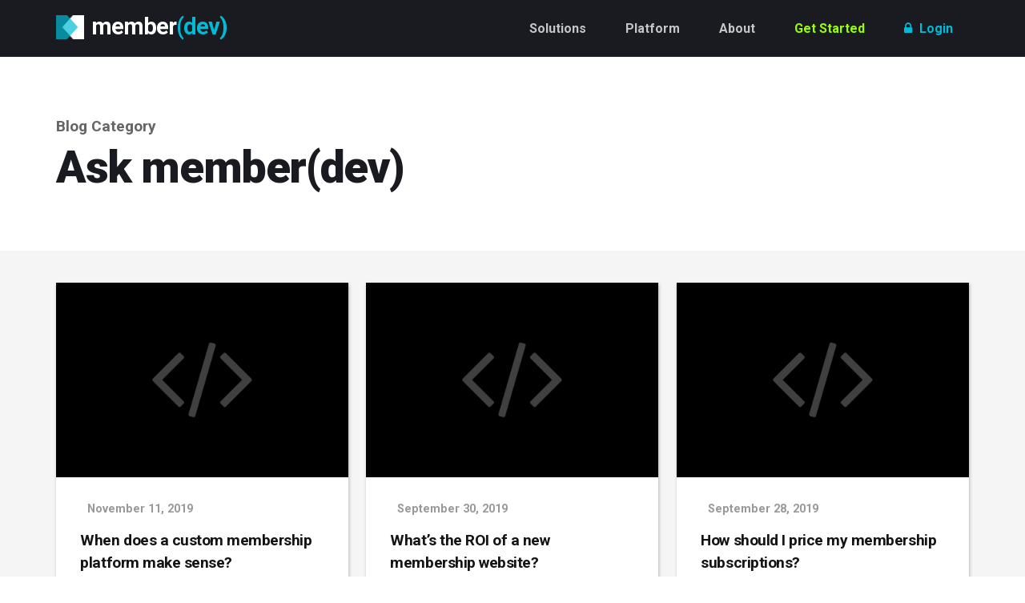

--- FILE ---
content_type: text/html; charset=UTF-8
request_url: https://memberdev.com/resource-category/ask-memberdev/
body_size: 14721
content:
<!DOCTYPE html>
<html lang="en-US" class="no-js">
<head>
	<meta charset="UTF-8">
<script type="text/javascript">
var gform;gform||(document.addEventListener("gform_main_scripts_loaded",function(){gform.scriptsLoaded=!0}),window.addEventListener("DOMContentLoaded",function(){gform.domLoaded=!0}),gform={domLoaded:!1,scriptsLoaded:!1,initializeOnLoaded:function(o){gform.domLoaded&&gform.scriptsLoaded?o():!gform.domLoaded&&gform.scriptsLoaded?window.addEventListener("DOMContentLoaded",o):document.addEventListener("gform_main_scripts_loaded",o)},hooks:{action:{},filter:{}},addAction:function(o,n,r,t){gform.addHook("action",o,n,r,t)},addFilter:function(o,n,r,t){gform.addHook("filter",o,n,r,t)},doAction:function(o){gform.doHook("action",o,arguments)},applyFilters:function(o){return gform.doHook("filter",o,arguments)},removeAction:function(o,n){gform.removeHook("action",o,n)},removeFilter:function(o,n,r){gform.removeHook("filter",o,n,r)},addHook:function(o,n,r,t,i){null==gform.hooks[o][n]&&(gform.hooks[o][n]=[]);var e=gform.hooks[o][n];null==i&&(i=n+"_"+e.length),gform.hooks[o][n].push({tag:i,callable:r,priority:t=null==t?10:t})},doHook:function(n,o,r){var t;if(r=Array.prototype.slice.call(r,1),null!=gform.hooks[n][o]&&((o=gform.hooks[n][o]).sort(function(o,n){return o.priority-n.priority}),o.forEach(function(o){"function"!=typeof(t=o.callable)&&(t=window[t]),"action"==n?t.apply(null,r):r[0]=t.apply(null,r)})),"filter"==n)return r[0]},removeHook:function(o,n,t,i){var r;null!=gform.hooks[o][n]&&(r=(r=gform.hooks[o][n]).filter(function(o,n,r){return!!(null!=i&&i!=o.tag||null!=t&&t!=o.priority)}),gform.hooks[o][n]=r)}});
</script>

	<meta name="viewport" content="width=device-width, initial-scale=1">
	<meta name="trustpilot-one-time-domain-verification-id" content="QBh181riBfVOoeeXrTpeH7M1TYhIiwZBhsxEaIGF"/>
	<meta name="google-site-verification" content="p1BZHlUJDQpR5G4jvF93tRIwk8DYP-y9YCocXxF-dYQ" />
	
	<link rel="profile" href="http://gmpg.org/xfn/11">
	
	<!-- Favicons -->
	<link rel="apple-touch-icon" sizes="57x57" href="/apple-icon-57x57.png">
	<link rel="apple-touch-icon" sizes="60x60" href="/apple-icon-60x60.png">
	<link rel="apple-touch-icon" sizes="72x72" href="/apple-icon-72x72.png">
	<link rel="apple-touch-icon" sizes="76x76" href="/apple-icon-76x76.png">
	<link rel="apple-touch-icon" sizes="114x114" href="/apple-icon-114x114.png">
	<link rel="apple-touch-icon" sizes="120x120" href="/apple-icon-120x120.png">
	<link rel="apple-touch-icon" sizes="144x144" href="/apple-icon-144x144.png">
	<link rel="apple-touch-icon" sizes="152x152" href="/apple-icon-152x152.png">
	<link rel="apple-touch-icon" sizes="180x180" href="/apple-icon-180x180.png">
	<link rel="icon" type="image/png" sizes="192x192"  href="/android-icon-192x192.png">
	<link rel="icon" type="image/png" sizes="32x32" href="/favicon-32x32.png">
	<link rel="icon" type="image/png" sizes="96x96" href="/favicon-96x96.png">
	<link rel="icon" type="image/png" sizes="16x16" href="/favicon-16x16.png">
	<link rel="manifest" href="/manifest.json">
	<meta name="msapplication-TileColor" content="#ffffff">
	<meta name="msapplication-TileImage" content="/ms-icon-144x144.png">
	<meta name="theme-color" content="#ffffff">
	
	<link href="https://memberdev.com/wp-content/themes/memberdev/css/bootstrap.min.css" rel="stylesheet">
	<link href="https://memberdev.com/wp-content/themes/memberdev/css/bootstrap-4-migration.css" rel="stylesheet">
	<link href="https://memberdev.com/wp-content/themes/memberdev/css/md-icon.css" rel="stylesheet">

	<link href="https://fonts.googleapis.com/css?family=Roboto:100,300,400,700,900" rel="stylesheet">

	<!-- HTML5 Shim and Respond.js IE8 support of HTML5 elements and media queries -->
	<!-- WARNING: Respond.js doesn't work if you view the page via file:// -->
	<!--[if lt IE 9]>
	    <script src="https://oss.maxcdn.com/libs/html5shiv/3.7.0/html5shiv.js"></script>
	    <script src="https://oss.maxcdn.com/libs/respond.js/1.3.0/respond.min.js"></script>
	<![endif]-->

	<!-- Font Awesome (Pro) CDN -->
	<script src="https://kit.fontawesome.com/81d4a0eb96.js" crossorigin="anonymous"></script>
	
	<script>(function(html){html.className = html.className.replace(/\bno-js\b/,'js')})(document.documentElement);</script>
<meta name='robots' content='index, follow, max-image-preview:large, max-snippet:-1, max-video-preview:-1' />

	<!-- This site is optimized with the Yoast SEO plugin v19.4 - https://yoast.com/wordpress/plugins/seo/ -->
	<title>Ask member(dev) Archives - MemberDev</title>
	<link rel="canonical" href="https://memberdev.com/resource-category/ask-memberdev/" />
	<meta property="og:locale" content="en_US" />
	<meta property="og:type" content="article" />
	<meta property="og:title" content="Ask member(dev) Archives - MemberDev" />
	<meta property="og:description" content="Have a question or current challenge? Give us a shout and we&#8217;ll see it it&#8217;s a topic we can craft a quick resource around." />
	<meta property="og:url" content="https://memberdev.com/resource-category/ask-memberdev/" />
	<meta property="og:site_name" content="MemberDev" />
	<meta name="twitter:card" content="summary" />
	<script type="application/ld+json" class="yoast-schema-graph">{"@context":"https://schema.org","@graph":[{"@type":"WebSite","@id":"https://memberdev.com/#website","url":"https://memberdev.com/","name":"MemberDev","description":"Custom Membership Websites","potentialAction":[{"@type":"SearchAction","target":{"@type":"EntryPoint","urlTemplate":"https://memberdev.com/?s={search_term_string}"},"query-input":"required name=search_term_string"}],"inLanguage":"en-US"},{"@type":"CollectionPage","@id":"https://memberdev.com/resource-category/ask-memberdev/","url":"https://memberdev.com/resource-category/ask-memberdev/","name":"Ask member(dev) Archives - MemberDev","isPartOf":{"@id":"https://memberdev.com/#website"},"breadcrumb":{"@id":"https://memberdev.com/resource-category/ask-memberdev/#breadcrumb"},"inLanguage":"en-US"},{"@type":"BreadcrumbList","@id":"https://memberdev.com/resource-category/ask-memberdev/#breadcrumb","itemListElement":[{"@type":"ListItem","position":1,"name":"Home","item":"https://memberdev.com/"},{"@type":"ListItem","position":2,"name":"Ask member(dev)"}]}]}</script>
	<!-- / Yoast SEO plugin. -->


<link rel='dns-prefetch' href='//www.google.com' />
<link rel='dns-prefetch' href='//ajax.googleapis.com' />
<link rel='dns-prefetch' href='//maxcdn.bootstrapcdn.com' />
<link rel='dns-prefetch' href='//fonts.googleapis.com' />
<link rel='dns-prefetch' href='//s.w.org' />
<link rel="alternate" type="application/rss+xml" title="MemberDev &raquo; Feed" href="https://memberdev.com/feed/" />
<link rel="alternate" type="application/rss+xml" title="MemberDev &raquo; Comments Feed" href="https://memberdev.com/comments/feed/" />
<link rel="alternate" type="application/rss+xml" title="MemberDev &raquo; Ask member(dev) Resource Category Feed" href="https://memberdev.com/resource-category/ask-memberdev/feed/" />
		<script type="text/javascript">
			window._wpemojiSettings = {"baseUrl":"https:\/\/s.w.org\/images\/core\/emoji\/13.1.0\/72x72\/","ext":".png","svgUrl":"https:\/\/s.w.org\/images\/core\/emoji\/13.1.0\/svg\/","svgExt":".svg","source":{"concatemoji":"https:\/\/memberdev.com\/wp-includes\/js\/wp-emoji-release.min.js?ver=5.8.12"}};
			!function(e,a,t){var n,r,o,i=a.createElement("canvas"),p=i.getContext&&i.getContext("2d");function s(e,t){var a=String.fromCharCode;p.clearRect(0,0,i.width,i.height),p.fillText(a.apply(this,e),0,0);e=i.toDataURL();return p.clearRect(0,0,i.width,i.height),p.fillText(a.apply(this,t),0,0),e===i.toDataURL()}function c(e){var t=a.createElement("script");t.src=e,t.defer=t.type="text/javascript",a.getElementsByTagName("head")[0].appendChild(t)}for(o=Array("flag","emoji"),t.supports={everything:!0,everythingExceptFlag:!0},r=0;r<o.length;r++)t.supports[o[r]]=function(e){if(!p||!p.fillText)return!1;switch(p.textBaseline="top",p.font="600 32px Arial",e){case"flag":return s([127987,65039,8205,9895,65039],[127987,65039,8203,9895,65039])?!1:!s([55356,56826,55356,56819],[55356,56826,8203,55356,56819])&&!s([55356,57332,56128,56423,56128,56418,56128,56421,56128,56430,56128,56423,56128,56447],[55356,57332,8203,56128,56423,8203,56128,56418,8203,56128,56421,8203,56128,56430,8203,56128,56423,8203,56128,56447]);case"emoji":return!s([10084,65039,8205,55357,56613],[10084,65039,8203,55357,56613])}return!1}(o[r]),t.supports.everything=t.supports.everything&&t.supports[o[r]],"flag"!==o[r]&&(t.supports.everythingExceptFlag=t.supports.everythingExceptFlag&&t.supports[o[r]]);t.supports.everythingExceptFlag=t.supports.everythingExceptFlag&&!t.supports.flag,t.DOMReady=!1,t.readyCallback=function(){t.DOMReady=!0},t.supports.everything||(n=function(){t.readyCallback()},a.addEventListener?(a.addEventListener("DOMContentLoaded",n,!1),e.addEventListener("load",n,!1)):(e.attachEvent("onload",n),a.attachEvent("onreadystatechange",function(){"complete"===a.readyState&&t.readyCallback()})),(n=t.source||{}).concatemoji?c(n.concatemoji):n.wpemoji&&n.twemoji&&(c(n.twemoji),c(n.wpemoji)))}(window,document,window._wpemojiSettings);
		</script>
		<style type="text/css">
img.wp-smiley,
img.emoji {
	display: inline !important;
	border: none !important;
	box-shadow: none !important;
	height: 1em !important;
	width: 1em !important;
	margin: 0 .07em !important;
	vertical-align: -0.1em !important;
	background: none !important;
	padding: 0 !important;
}
</style>
	<link rel='stylesheet' id='wp-block-library-css'  href='https://memberdev.com/wp-includes/css/dist/block-library/style.min.css?ver=5.8.12' type='text/css' media='all' />
<link rel='stylesheet' id='mpp_gutenberg-css'  href='https://memberdev.com/wp-content/plugins/metronet-profile-picture/dist/blocks.style.build.css?ver=2.6.0' type='text/css' media='all' />
<link rel='stylesheet' id='membermouse-jquery-css-css'  href='//ajax.googleapis.com/ajax/libs/jqueryui/1.12.1/themes/smoothness/jquery-ui.css?ver=1.12.1' type='text/css' media='all' />
<link rel='stylesheet' id='membermouse-main-css'  href='https://memberdev.com/wp-content/plugins/membermouse/resources/css/common/mm-main.css?ver=3.0.11' type='text/css' media='all' />
<link rel='stylesheet' id='membermouse-buttons-css'  href='https://memberdev.com/wp-content/plugins/membermouse/resources/css/common/mm-buttons.css?ver=3.0.11' type='text/css' media='all' />
<link rel='stylesheet' id='membermouse-font-awesome-css'  href='//maxcdn.bootstrapcdn.com/font-awesome/4.7.0/css/font-awesome.min.css?ver=5.8.12' type='text/css' media='all' />
<link rel='stylesheet' id='memdfav-ui-css'  href='https://memberdev.com/wp-content/plugins/memd-favorites/assets/css/memdfav-ui.css?ver=1.0' type='text/css' media='all' />
<link rel='stylesheet' id='affwp-forms-css'  href='https://memberdev.com/wp-content/plugins/affiliate-wp/assets/css/forms.min.css?ver=2.24.4' type='text/css' media='all' />
<link rel='stylesheet' id='wp-pagenavi-css'  href='https://memberdev.com/wp-content/plugins/wp-pagenavi/pagenavi-css.css?ver=2.70' type='text/css' media='all' />
<link rel='stylesheet' id='memberdev-fonts-css'  href='https://fonts.googleapis.com/css?family=Merriweather%3A400%2C700%2C900%2C400italic%2C700italic%2C900italic%7CMontserrat%3A400%2C700%7CInconsolata%3A400&#038;subset=latin%2Clatin-ext' type='text/css' media='all' />
<link rel='stylesheet' id='genericons-css'  href='https://memberdev.com/wp-content/themes/memberdev/genericons/genericons.css?ver=3.4.1' type='text/css' media='all' />
<link rel='stylesheet' id='memberdev-style-css'  href='https://memberdev.com/wp-content/themes/memberdev/style.css?ver=5.8.12' type='text/css' media='all' />
<!--[if lt IE 10]>
<link rel='stylesheet' id='memberdev-ie-css'  href='https://memberdev.com/wp-content/themes/memberdev/css/ie.css?ver=20160412' type='text/css' media='all' />
<![endif]-->
<!--[if lt IE 9]>
<link rel='stylesheet' id='memberdev-ie8-css'  href='https://memberdev.com/wp-content/themes/memberdev/css/ie8.css?ver=20160412' type='text/css' media='all' />
<![endif]-->
<!--[if lt IE 8]>
<link rel='stylesheet' id='memberdev-ie7-css'  href='https://memberdev.com/wp-content/themes/memberdev/css/ie7.css?ver=20160412' type='text/css' media='all' />
<![endif]-->
<script type='text/javascript' id='wp-sentry-browser-js-extra'>
/* <![CDATA[ */
var wp_sentry = {"environment":"production","release":"1.0","context":{"tags":{"wordpress":"5.8.12","language":"en-US"}},"dsn":"https:\/\/d9e1c05dbecd4b9ea62f141f35dd6b87@o466496.ingest.sentry.io\/5480852"};
/* ]]> */
</script>
<script type='text/javascript' src='https://memberdev.com/wp-content/plugins/wp-sentry-integration/public/wp-sentry-browser.min.js?ver=7.13.0' id='wp-sentry-browser-js'></script>
<script type='text/javascript' src='https://memberdev.com/wp-includes/js/jquery/jquery.min.js?ver=3.6.0' id='jquery-core-js'></script>
<script type='text/javascript' src='https://memberdev.com/wp-includes/js/jquery/jquery-migrate.min.js?ver=3.3.2' id='jquery-migrate-js'></script>
<script type='text/javascript' id='membermouse-global-js-extra'>
/* <![CDATA[ */
var MemberMouseGlobal = {"jsIsAdmin":"","adminUrl":"https:\/\/memberdev.com\/wp-admin\/","globalurl":"https:\/\/memberdev.com\/wp-content\/plugins\/membermouse","ajaxurl":"https:\/\/memberdev.com\/wp-admin\/admin-ajax.php","checkoutProcessingPaidMessage":"Please wait while we process your order...","checkoutProcessingFreeMessage":"Please wait while we create your account...","checkoutProcessingMessageCSS":"mm-checkout-processing-message","currencyInfo":{"currency":"USD","postfixIso":false,"name":"United States Dollar","int_curr_symbol":"&#85;&#83;&#68;&#32;","currency_symbol":"$","mon_decimal_point":".","mon_thousands_sep":",","mon_grouping":"3;3","positive_sign":"","negative_sign":"","int_frac_digits":"2","frac_digits":"2","p_cs_precedes":"1","p_sep_by_space":"0","n_cs_precedes":"1","n_sep_by_space":"0","p_sign_posn":"1","n_sign_posn":"1"}};
/* ]]> */
</script>
<script type='text/javascript' src='https://memberdev.com/wp-content/plugins/membermouse/resources/js/global.js?ver=3.0.11' id='membermouse-global-js'></script>
<script type='text/javascript' src='https://memberdev.com/wp-includes/js/dist/vendor/regenerator-runtime.min.js?ver=0.13.7' id='regenerator-runtime-js'></script>
<script type='text/javascript' src='https://memberdev.com/wp-includes/js/dist/vendor/wp-polyfill.min.js?ver=3.15.0' id='wp-polyfill-js'></script>
<script type='text/javascript' src='https://memberdev.com/wp-includes/js/dist/hooks.min.js?ver=a7edae857aab69d69fa10d5aef23a5de' id='wp-hooks-js'></script>
<script type='text/javascript' src='https://memberdev.com/wp-includes/js/dist/i18n.min.js?ver=5f1269854226b4dd90450db411a12b79' id='wp-i18n-js'></script>
<script type='text/javascript' id='wp-i18n-js-after'>
wp.i18n.setLocaleData( { 'text direction\u0004ltr': [ 'ltr' ] } );
</script>
<script type='text/javascript' id='mm-common-core.js-js-translations'>
( function( domain, translations ) {
	var localeData = translations.locale_data[ domain ] || translations.locale_data.messages;
	localeData[""].domain = domain;
	wp.i18n.setLocaleData( localeData, domain );
} )( "membermouse", { "locale_data": { "messages": { "": {} } } } );
</script>
<script type='text/javascript' src='https://memberdev.com/wp-content/plugins/membermouse/resources/js/common/mm-common-core.js?ver=3.0.11' id='mm-common-core.js-js'></script>
<script type='text/javascript' src='https://memberdev.com/wp-content/plugins/membermouse/resources/js/user/mm-preview.js?ver=3.0.11' id='mm-preview.js-js'></script>
<script type='text/javascript' id='memd_completed_script-js-extra'>
/* <![CDATA[ */
var memd_completed_vars = {"ajaxurl":"https:\/\/memberdev.com\/wp-admin\/admin-ajax.php"};
/* ]]> */
</script>
<script type='text/javascript' src='https://memberdev.com/wp-content/plugins/memd-complete//assets/js/memd-completed.js?ver=5.8.12' id='memd_completed_script-js'></script>
<script type='text/javascript' id='memd_favorites_script-js-extra'>
/* <![CDATA[ */
var memd_favorite_vars = {"ajaxurl":"https:\/\/memberdev.com\/wp-admin\/admin-ajax.php"};
/* ]]> */
</script>
<script type='text/javascript' src='https://memberdev.com/wp-content/plugins/memd-favorites//assets/js/memdfav-ui.js?ver=5.8.12' id='memd_favorites_script-js'></script>
<script type='text/javascript' id='jquery-cookie-js-extra'>
/* <![CDATA[ */
var affwp_scripts = {"ajaxurl":"https:\/\/memberdev.com\/wp-admin\/admin-ajax.php"};
/* ]]> */
</script>
<script type='text/javascript' src='https://memberdev.com/wp-content/plugins/affiliate-wp/assets/js/jquery.cookie.min.js?ver=1.4.0' id='jquery-cookie-js'></script>
<script type='text/javascript' id='affwp-tracking-js-extra'>
/* <![CDATA[ */
var affwp_debug_vars = {"integrations":{"membermouse":"MemberMouse"},"version":"2.24.4","currency":"USD","ref_cookie":"affwp_ref","visit_cookie":"affwp_ref_visit_id","campaign_cookie":"affwp_campaign"};
/* ]]> */
</script>
<script type='text/javascript' src='https://memberdev.com/wp-content/plugins/affiliate-wp/assets/js/tracking.min.js?ver=2.24.4' id='affwp-tracking-js'></script>
<!--[if lt IE 9]>
<script type='text/javascript' src='https://memberdev.com/wp-content/themes/memberdev/js/html5.js?ver=3.7.3' id='memberdev-html5-js'></script>
<![endif]-->
<link rel="EditURI" type="application/rsd+xml" title="RSD" href="https://memberdev.com/xmlrpc.php?rsd" />
<link rel="wlwmanifest" type="application/wlwmanifest+xml" href="https://memberdev.com/wp-includes/wlwmanifest.xml" /> 
<meta name="generator" content="WordPress 5.8.12" />
		<script type="text/javascript">
		var AFFWP = AFFWP || {};
		AFFWP.referral_var = 'aid';
		AFFWP.expiration = 90;
		AFFWP.debug = 0;


		AFFWP.referral_credit_last = 0;
		</script>

	<script type="text/javascript">
		// set this for global jQuery selector ($)
		var $ = jQuery;
	</script>

	<style type="text/css">
		/* over-ride the default WP admin bar styling */
		html,
		body {
			margin: 0 !important;
		}
		#wpadminbar {
			top: auto !important;
			bottom: 0 !important;
		}
		#mm-preview-settings-bar {
			top: auto;
			bottom: 32px;
			height: 38px;
			background: #000;
		}
		#mm-preview-settings-bar select {
			width: auto !important;
			height: auto !important;
		}
	</style>

	<!-- Clearbit -->
	<script async src="https://tag.clearbitscripts.com/v1/pk_1daa49f12038f3e57f9df2130b751bd6/tags.js" referrerpolicy="strict-origin-when-cross-origin"></script>

	<!-- Fathom - beautiful, simple website analytics -->
    <script src="https://cdn.usefathom.com/script.js" data-site="HUHXTXWD" defer></script>
    <!-- / Fathom -->
</head>


<body class="archive tax-resource_category term-ask-memberdev term-15 affwp-affiliate-area  group-blog hfeed">

	<div class="site-header">
		<div class="container">
			<a href="/" class="header-brand">
				<span class="brand-icon"></span>
				<span class="brand-text">member<span class="bold">(dev)</span></span>
			</a>
			<div class="header-nav">
	            <ul>
	            			            	<li class="nav-menu">
		            		<a href="/solutions/">Solutions</a>
		            		<ul class="nav-sub-menu">
		            			<li><a href="/solutions/coaches/">Coaches</a></li>
		            			<li><a href="/solutions/educators/">Educators</a></li>
		            			<li><a href="/solutions/masterminds/">Masterminds</a></li>
		            		</ul>	
		            	</li>
		            	<li class="nav-menu">
		            		<a href="/platform/">Platform</a>
		            		<ul class="nav-sub-menu">
		            			<li><a href="/membership-platform/">Membership</a></li>
		            			<li><a href="/course-platform/">Courses</a></li>
		            			<li><a href="/community-platform/">Community</a></li>
		            		</ul>	
		            	</li>
		            	<!--<li><a href="/plans/">Plans &amp; Pricing</a></li>-->
		            	<!--<li><a href="/content/">Content</a></li>-->
		                <li><a href="/about/">About</a></li>
		                <li class="nav-quote"><a href="/get-started/">Get Started</a></li>
		                <li class="nav-login"><a href="/login/"><i class="fa fa-lock icon-left"></i> Login</a></li>
		                
	            </ul>
	        </div>
	        <!--/.header-nav-->
			<a href="#" class="header-mobile-navicon js-mobile-navicon"><span class="bars"></span></a>
		</div>
		<!--/.container-->
	</div>
	<!--/.site-header-->


	<div id="primary" class="content-area">
		<main id="main" class="site-main" role="main">

		
			<div class="page-header header-jumbo">
				<div class="container">
					<span class="header-label">Blog Category</span>
					<h1>Ask member(dev)</h1>				</div>
				<!--/.container-->
			</div>
			<!--/.page-header-->

			<div class="page-section section-light section-slim">
				<div class="container">
					<div class="masonry-grid">
						<!--fwp-loop-->
				
							<div class="grid-item post-1698 resource type-resource status-publish hentry resource_category-ask-memberdev">
				        		<div class="card">
				        			<div class="card-image">
				        				<a href="https://memberdev.com/resources/when-does-a-custom-membership-platform-make-sense/">
				        																	<img src="https://memberdev.com/wp-content/themes/memberdev/images/placeholder-code.png" />
															        				</a>
				        			</div>
				        			<div class="card-content">
				        				<div class="meta">
				        					<label class="meta-category"></label>
				        					<label class="meta-date">November 11, 2019</label>
				        				</div>
				        				<!--/.meta-->
				        				
				        				<h5 class="content-title"><a href="https://memberdev.com/resources/when-does-a-custom-membership-platform-make-sense/">When does a custom membership platform make sense?</a></h5>
				        				
				        				<p class="headline">We get this question ALL the time &#8211; “When does a custom membership platform make sense for my business?”</p>
				        				<hr class="hr-10" />
					        			<a href="https://memberdev.com/resources/when-does-a-custom-membership-platform-make-sense/" class="read-more-link">read more <i class="fa fa-angle-right icon-right"></i></a>
				        			</div>
				        			<!--/.card-content-->
				        		</div>
				        		<!--/.card-->
				        	</div>
				        	<!--/.grid-item-->	
						
										
							<div class="grid-item post-1565 resource type-resource status-publish hentry resource_category-ask-memberdev">
				        		<div class="card">
				        			<div class="card-image">
				        				<a href="https://memberdev.com/resources/whats-the-roi-of-a-new-membership-website/">
				        																	<img src="https://memberdev.com/wp-content/themes/memberdev/images/placeholder-code.png" />
															        				</a>
				        			</div>
				        			<div class="card-content">
				        				<div class="meta">
				        					<label class="meta-category"></label>
				        					<label class="meta-date">September 30, 2019</label>
				        				</div>
				        				<!--/.meta-->
				        				
				        				<h5 class="content-title"><a href="https://memberdev.com/resources/whats-the-roi-of-a-new-membership-website/">What&#8217;s the ROI of a new membership website?</a></h5>
				        				
				        				<p class="headline">This is a common question that comes up when membership site owners are entertaining the thought of a re-design or significant new development.</p>
<p>With most complex questions in life, the answer is &#8220;it depends.&#8221;  However, we can isolate a few things to help you evaluate the general answer.</p>
<p>There are 3 core considerations for any membership website:</p>
<ol>
<li>Content</li>
<li>UX</li>
<li>Performance</li>
</ol>
<p>Let&#8217;s break each one down.</p>
				        				<hr class="hr-10" />
					        			<a href="https://memberdev.com/resources/whats-the-roi-of-a-new-membership-website/" class="read-more-link">read more <i class="fa fa-angle-right icon-right"></i></a>
				        			</div>
				        			<!--/.card-content-->
				        		</div>
				        		<!--/.card-->
				        	</div>
				        	<!--/.grid-item-->	
						
										
							<div class="grid-item post-1546 resource type-resource status-publish hentry resource_category-ask-memberdev">
				        		<div class="card">
				        			<div class="card-image">
				        				<a href="https://memberdev.com/resources/how-should-i-price-my-membership-subscriptions/">
				        																	<img src="https://memberdev.com/wp-content/themes/memberdev/images/placeholder-code.png" />
															        				</a>
				        			</div>
				        			<div class="card-content">
				        				<div class="meta">
				        					<label class="meta-category"></label>
				        					<label class="meta-date">September 28, 2019</label>
				        				</div>
				        				<!--/.meta-->
				        				
				        				<h5 class="content-title"><a href="https://memberdev.com/resources/how-should-i-price-my-membership-subscriptions/">How should I price my membership subscriptions?</a></h5>
				        				
				        				<p class="headline">This is one of the most commonly asked questions we get from new membership site owners. How should I price my membership subscriptions, and why?</p>
<p>I like to answer this with 3 major factors:</p>
<ul>
<li>1) What kind of content schdeule are you committing to?</li>
<li>2) What are the supply/demand economics for your product offering?</li>
<li>3) What kind of member do you want to attract?</li>
</ul>
				        				<hr class="hr-10" />
					        			<a href="https://memberdev.com/resources/how-should-i-price-my-membership-subscriptions/" class="read-more-link">read more <i class="fa fa-angle-right icon-right"></i></a>
				        			</div>
				        			<!--/.card-content-->
				        		</div>
				        		<!--/.card-->
				        	</div>
				        	<!--/.grid-item-->	
						
											</div>
					<!--/.masonry-grid-->
				</div>
				<!--/.container-->
			</div>
			<!--/.page-section-->

		
		</main><!-- .site-main -->
	</div><!-- .content-area -->
	

	<div class="site-footer">
		<div class="container">
			
				<div id="footer-columns">
					<div class="row">
						<div class="col-sm-4">
							<div class="footer-column column-subscribe">
								<img src="https://memberdev.com/wp-content/themes/memberdev/images/memberdev-logo-white.png" alt="MemberDev Logo (White)" class="footer-brand" />

								<hr class="hr-trans" />

								<ul class="footer-nav nav-with-icons">
									<!--<li><a href="tel:(855) 207-5050"><i class="fa fa-phone"></i> (855) 207-5050</a></li>-->
									<li><a href="/contact/"><i class="fa fa-envelope-o"></i> Email Us</a></li>
									<li><a href="https://support.memberdev.com/" target="_blank"><i class="fa fa-support"></i> Customer Support</a></li>
									<li><a href="/login/"><i class="fa fa-lock"></i> Customer Login</a></li>
									<li><a href="/blog/"><i class="fa fa-comments-o"></i> MemberDev Blog</a></li>
									<li><a href="/content/"><i class="fa fa-file-text"></i> Content Library</a></li>
								</ul>
							</div>
							<!--/.footer-column-->
						</div>
						<!--/.col-sm-4-->
						<div class="col-sm-8">
							<div class="row">
								<div class="col-sm-4">
									<div class="footer-column">
										<h5 class="footer-title">Platform</h5>
										<ul class="footer-nav">
											<li><a href="/platform/">Overview</a></li>
											<li><a href="/membership-platform/">Membership</a></li>
											<li><a href="/course-platform/">Courses</a></li>
											<li><a href="/community-platform/">Community</a></li>
											<li><a href="/plans/">Plans &amp; Pricing</a></li>
											<!--<li><a href="/membership-platform/integrations/">Integrations</a></li>-->
											<li><a href="/done-for-you-membership-site/">"Done For You" Membership Site</a></li>
										</ul>
									</div>
									<!--/.footer-column-->
								</div>
								<!--/.col-sm-4-->
								<div class="col-sm-4">
									<div class="footer-column">
										<h5 class="footer-title">Solutions</h5>
										<ul class="footer-nav">
											<li><a href="/solutions/coaches/">Coaches</a></li>
											<li><a href="/solutions/educators/">Educators</a></li>
											<li><a href="/solutions/masterminds/">Masterminds</a></li>
											<li><a href="/membership-website-design/">Membership Website Design</a></li>
											<li><a href="/services/membership-user-experience-design/">User Experience Design</a></li>
											<li><a href="/services/subscription-website-development/">Custom Development</a></li>
										</ul>
									</div>
									<!--/.footer-column-->
								</div>
								<!--/.col-sm-4-->
								<div class="col-sm-4">
									<div class="footer-column">
										<h5 class="footer-title">About Us</h5>
										<ul class="footer-nav">
											<li><a href="/about/">Our Company</a></li>
											<li><a href="/about/customers/">Our Customers</a></li>
											<li><a href="/about/partners/">Preferred Partners</a></li>
											<li><a href="/about/testimonials/">Testimonials</a></li>
											<li class="nav-membermouse"><a href="/services/membermouse-developer/">MemberMouse Development</a></li>
											<li class="nav-membermouse"><a href="/services/restrict-content-pro-developer/">Restrict Content Pro Development</a></li>
										</ul>
									</div>
									<!--/.footer-column-->
								</div>
								<!--/.col-sm-4-->
							</div>
							<!--/.row-->
						</div>
						<!--/.col-sm-8-->
					</div>
					<!--/.row-->
					<hr/>
				</div>
				<!--/#footer-columns-->	
				
						
			<p class="copyright">&copy; 2026 Member<span class="bold">Dev</span> - Custom Membership Platforms - <a href="/privacy-policy/">Privacy Policy</a> - <a href="/terms-and-conditions/">Terms and Conditions</a></p>
		</div>
		<!--/.container-->
	</div>
	<!--/#footer-->

<!-- Insider Subscribe Modal -->
<div class="modal fade" id="insider-subscribe-modal" tabindex="-1">
    <div class="modal-dialog">
	    <div class="modal-content">
	        <div class="modal-header header-blue">
	        	<button type="button" class="close" data-dismiss="modal">&times;</button>
		        <h4 class="header-title">Subscribe Now</h4>
	        </div>
	        <!--/.modal-header-->
			<div class="modal-body">
				<p>Enter your email to subscribe:</p>
				<script type="text/javascript"></script>
                <div class='gf_browser_chrome gform_wrapper gform_legacy_markup_wrapper gform-theme--no-framework' data-form-theme='legacy' data-form-index='0' id='gform_wrapper_33' ><div id='gf_33' class='gform_anchor' tabindex='-1'></div><form method='post' enctype='multipart/form-data' target='gform_ajax_frame_33' id='gform_33'  action='/resource-category/ask-memberdev/#gf_33' data-formid='33' novalidate><div class='gf_invisible ginput_recaptchav3' data-sitekey='6LcRrdopAAAAAD2HjPI5I2C7A6BLa-u0sNZJdmbI' data-tabindex='0'><input id="input_a3de87b74b6d6985d63f2e1621914828" class="gfield_recaptcha_response" type="hidden" name="input_a3de87b74b6d6985d63f2e1621914828" value=""/></div>
                        <div class='gform-body gform_body'><ul id='gform_fields_33' class='gform_fields top_label form_sublabel_below description_below validation_below'><li id="field_33_1" class="gfield gfield--type-email gfield_contains_required field_sublabel_below gfield--no-description field_description_below field_validation_below gfield_visibility_visible"  data-js-reload="field_33_1" ><label class='gfield_label gform-field-label' for='input_33_1'>Email<span class="gfield_required"><span class="gfield_required gfield_required_asterisk">*</span></span></label><div class='ginput_container ginput_container_email'>
                            <input name='input_1' id='input_33_1' type='email' value='' class='medium'   placeholder='Your Email' aria-required="true" aria-invalid="false"  />
                        </div></li><li id="field_33_4" class="gfield gfield--type-captcha field_sublabel_below gfield--no-description field_description_below field_validation_below gfield_visibility_visible"  data-js-reload="field_33_4" ><label class='gfield_label gform-field-label' for='input_33_4'>CAPTCHA</label><div id='input_33_4' class='ginput_container ginput_recaptcha' data-sitekey='6LfB6ccZAAAAANDcpt9MvF5cG7erOgTZva0Wb3XJ'  data-theme='light' data-tabindex='0'  data-badge=''></div></li><li id="field_33_3" class="gfield gfield--type-hidden gform_hidden field_sublabel_below gfield--no-description field_description_below field_validation_below gfield_visibility_visible"  data-js-reload="field_33_3" ><div class='ginput_container ginput_container_text'><input name='input_3' id='input_33_3' type='hidden' class='gform_hidden'  aria-invalid="false" value='https://memberdev.com/resource-category/ask-memberdev/' /></div></li><li id="field_33_2" class="gfield gfield--type-hidden gform_hidden field_sublabel_below gfield--no-description field_description_below field_validation_below gfield_visibility_visible"  data-js-reload="field_33_2" ><div class='ginput_container ginput_container_text'><input name='input_2' id='input_33_2' type='hidden' class='gform_hidden'  aria-invalid="false" value='' /></div></li></ul></div>
        <div class='gform_footer top_label'> <input type='submit' id='gform_submit_button_33' class='gform_button button' value='Subscribe'  onclick='if(window["gf_submitting_33"]){return false;}  if( !jQuery("#gform_33")[0].checkValidity || jQuery("#gform_33")[0].checkValidity()){window["gf_submitting_33"]=true;}  ' onkeypress='if( event.keyCode == 13 ){ if(window["gf_submitting_33"]){return false;} if( !jQuery("#gform_33")[0].checkValidity || jQuery("#gform_33")[0].checkValidity()){window["gf_submitting_33"]=true;}  jQuery("#gform_33").trigger("submit",[true]); }' /> <input type='hidden' name='gform_ajax' value='form_id=33&amp;title=&amp;description=&amp;tabindex=0&amp;theme=legacy' />
            <input type='hidden' class='gform_hidden' name='is_submit_33' value='1' />
            <input type='hidden' class='gform_hidden' name='gform_submit' value='33' />
            
            <input type='hidden' class='gform_hidden' name='gform_unique_id' value='' />
            <input type='hidden' class='gform_hidden' name='state_33' value='WyJbXSIsIjdhNDI3MDlmYmM0YjEzZGFmNjI4NTJlYTU3MjU4NTZmIl0=' />
            <input type='hidden' class='gform_hidden' name='gform_target_page_number_33' id='gform_target_page_number_33' value='0' />
            <input type='hidden' class='gform_hidden' name='gform_source_page_number_33' id='gform_source_page_number_33' value='1' />
            <input type='hidden' name='gform_field_values' value='' />
            
        </div>
                        </form>
                        </div>
		                <iframe style='display:none;width:0px;height:0px;' src='about:blank' name='gform_ajax_frame_33' id='gform_ajax_frame_33' title='This iframe contains the logic required to handle Ajax powered Gravity Forms.'></iframe>
		                <script type="text/javascript">
gform.initializeOnLoaded( function() {gformInitSpinner( 33, 'https://memberdev.com/wp-content/plugins/gravityforms/images/spinner.svg', true );jQuery('#gform_ajax_frame_33').on('load',function(){var contents = jQuery(this).contents().find('*').html();var is_postback = contents.indexOf('GF_AJAX_POSTBACK') >= 0;if(!is_postback){return;}var form_content = jQuery(this).contents().find('#gform_wrapper_33');var is_confirmation = jQuery(this).contents().find('#gform_confirmation_wrapper_33').length > 0;var is_redirect = contents.indexOf('gformRedirect(){') >= 0;var is_form = form_content.length > 0 && ! is_redirect && ! is_confirmation;var mt = parseInt(jQuery('html').css('margin-top'), 10) + parseInt(jQuery('body').css('margin-top'), 10) + 100;if(is_form){jQuery('#gform_wrapper_33').html(form_content.html());if(form_content.hasClass('gform_validation_error')){jQuery('#gform_wrapper_33').addClass('gform_validation_error');} else {jQuery('#gform_wrapper_33').removeClass('gform_validation_error');}setTimeout( function() { /* delay the scroll by 50 milliseconds to fix a bug in chrome */ jQuery(document).scrollTop(jQuery('#gform_wrapper_33').offset().top - mt); }, 50 );if(window['gformInitDatepicker']) {gformInitDatepicker();}if(window['gformInitPriceFields']) {gformInitPriceFields();}var current_page = jQuery('#gform_source_page_number_33').val();gformInitSpinner( 33, 'https://memberdev.com/wp-content/plugins/gravityforms/images/spinner.svg', true );jQuery(document).trigger('gform_page_loaded', [33, current_page]);window['gf_submitting_33'] = false;}else if(!is_redirect){var confirmation_content = jQuery(this).contents().find('.GF_AJAX_POSTBACK').html();if(!confirmation_content){confirmation_content = contents;}setTimeout(function(){jQuery('#gform_wrapper_33').replaceWith(confirmation_content);jQuery(document).scrollTop(jQuery('#gf_33').offset().top - mt);jQuery(document).trigger('gform_confirmation_loaded', [33]);window['gf_submitting_33'] = false;wp.a11y.speak(jQuery('#gform_confirmation_message_33').text());}, 50);}else{jQuery('#gform_33').append(contents);if(window['gformRedirect']) {gformRedirect();}}jQuery(document).trigger("gform_pre_post_render", [{ formId: "33", currentPage: "current_page", abort: function() { this.preventDefault(); } }]);                if (event.defaultPrevented) {                return;         }        const gformWrapperDiv = document.getElementById( "gform_wrapper_33" );        if ( gformWrapperDiv ) {            const visibilitySpan = document.createElement( "span" );            visibilitySpan.id = "gform_visibility_test_33";            gformWrapperDiv.insertAdjacentElement( "afterend", visibilitySpan );        }        const visibilityTestDiv = document.getElementById( "gform_visibility_test_33" );        let postRenderFired = false;                function triggerPostRender() {            if ( postRenderFired ) {                return;            }            postRenderFired = true;            jQuery( document ).trigger( 'gform_post_render', [33, current_page] );            gform.utils.trigger( { event: 'gform/postRender', native: false, data: { formId: 33, currentPage: current_page } } );            if ( visibilityTestDiv ) {                visibilityTestDiv.parentNode.removeChild( visibilityTestDiv );            }        }        function debounce( func, wait, immediate ) {            var timeout;            return function() {                var context = this, args = arguments;                var later = function() {                    timeout = null;                    if ( !immediate ) func.apply( context, args );                };                var callNow = immediate && !timeout;                clearTimeout( timeout );                timeout = setTimeout( later, wait );                if ( callNow ) func.apply( context, args );            };        }        const debouncedTriggerPostRender = debounce( function() {            triggerPostRender();        }, 200 );        if ( visibilityTestDiv && visibilityTestDiv.offsetParent === null ) {            const observer = new MutationObserver( ( mutations ) => {                mutations.forEach( ( mutation ) => {                    if ( mutation.type === 'attributes' && visibilityTestDiv.offsetParent !== null ) {                        debouncedTriggerPostRender();                        observer.disconnect();                    }                });            });            observer.observe( document.body, {                attributes: true,                childList: false,                subtree: true,                attributeFilter: [ 'style', 'class' ],            });        } else {            triggerPostRender();        }    } );} );
</script>
				<hr/>
				<label>Details</label>
				<p>The MemberDev Insider is our exclusive email list for subscribers who want to receive our quarterly email and free membership invite. It is 100% free with no strings attached.</p>
			</div>
            <!--/.modal-body-->
	    </div>
	    <!--/.modal-content-->
    </div>
    <!--/.modal-dialog-->
</div>
<!--/.modal-->
	

	<!-- Create account modal/JS -->
		


	<!-- Platform Inquiry Modal -->
<div class="modal modal-cta fade" id="platform-inquiry-modal">
    <div class="modal-dialog">
	    <div class="modal-content">
	        <div class="modal-header header-platform">
		        <button type="button" class="close" data-dismiss="modal">&times;</button>
		        <h4 class="header-title">Get Started</h4>
		        <p>Complete the fields below to get a free demo!</p>
	        </div>
	        <!--/.modal-header-->
	        <div class="modal-body">
	        	<div class="form-lean">
	        		
                <div class='gf_browser_chrome gform_wrapper gform_legacy_markup_wrapper gform-theme--no-framework' data-form-theme='legacy' data-form-index='0' id='gform_wrapper_34' style='display:none'><form method='post' enctype='multipart/form-data'  id='gform_34'  action='/resource-category/ask-memberdev/' data-formid='34' novalidate><div class='gf_invisible ginput_recaptchav3' data-sitekey='6LcRrdopAAAAAD2HjPI5I2C7A6BLa-u0sNZJdmbI' data-tabindex='0'><input id="input_1c53d34d1d2d881d49611fcd6581056c" class="gfield_recaptcha_response" type="hidden" name="input_1c53d34d1d2d881d49611fcd6581056c" value=""/></div>
                        <div class='gform-body gform_body'><ul id='gform_fields_34' class='gform_fields top_label form_sublabel_below description_below validation_below'><li id="field_34_1" class="gfield gfield--type-name gfield_contains_required field_sublabel_below gfield--no-description field_description_below field_validation_below gfield_visibility_visible"  data-js-reload="field_34_1" ><label class='gfield_label gform-field-label gfield_label_before_complex' >Name<span class="gfield_required"><span class="gfield_required gfield_required_asterisk">*</span></span></label><div class='ginput_complex ginput_container ginput_container--name no_prefix has_first_name no_middle_name has_last_name no_suffix gf_name_has_2 ginput_container_name gform-grid-row' id='input_34_1'>
                            
                            <span id='input_34_1_3_container' class='name_first gform-grid-col gform-grid-col--size-auto' >
                                                    <input type='text' name='input_1.3' id='input_34_1_3' value=''   aria-required='true'   placeholder='First name'  />
                                                    <label for='input_34_1_3' class='gform-field-label gform-field-label--type-sub '>First</label>
                                                </span>
                            
                            <span id='input_34_1_6_container' class='name_last gform-grid-col gform-grid-col--size-auto' >
                                                    <input type='text' name='input_1.6' id='input_34_1_6' value=''   aria-required='true'   placeholder='Last name'  />
                                                    <label for='input_34_1_6' class='gform-field-label gform-field-label--type-sub '>Last</label>
                                                </span>
                            
                        </div></li><li id="field_34_2" class="gfield gfield--type-email field-email gfield_contains_required field_sublabel_below gfield--no-description field_description_below field_validation_below gfield_visibility_visible"  data-js-reload="field_34_2" ><label class='gfield_label gform-field-label' for='input_34_2'>Email<span class="gfield_required"><span class="gfield_required gfield_required_asterisk">*</span></span></label><div class='ginput_container ginput_container_email'>
                            <input name='input_2' id='input_34_2' type='email' value='' class='medium'   placeholder='Email' aria-required="true" aria-invalid="false"  />
                        </div></li><li id="field_34_3" class="gfield gfield--type-phone field-phone gfield_contains_required field_sublabel_below gfield--no-description field_description_below field_validation_below gfield_visibility_visible"  data-js-reload="field_34_3" ><label class='gfield_label gform-field-label' for='input_34_3'>Phone<span class="gfield_required"><span class="gfield_required gfield_required_asterisk">*</span></span></label><div class='ginput_container ginput_container_phone'><input name='input_3' id='input_34_3' type='tel' value='' class='medium'  placeholder='Phone' aria-required="true" aria-invalid="false"   /></div></li><li id="field_34_4" class="gfield gfield--type-text field_sublabel_below gfield--no-description field_description_below field_validation_below gfield_visibility_visible"  data-js-reload="field_34_4" ><label class='gfield_label gform-field-label' for='input_34_4'>Company / Organization</label><div class='ginput_container ginput_container_text'><input name='input_4' id='input_34_4' type='text' value='' class='medium'    placeholder='Company or Organization'  aria-invalid="false"   /> </div></li><li id="field_34_6" class="gfield gfield--type-select gfield_contains_required field_sublabel_below gfield--has-description field_description_above field_validation_below gfield_visibility_visible"  data-js-reload="field_34_6" ><label class='gfield_label gform-field-label' for='input_34_6'>Experience<span class="gfield_required"><span class="gfield_required gfield_required_asterisk">*</span></span></label><div class='gfield_description' id='gfield_description_34_6'>What prior experience do you have operating online businesses?</div><div class='ginput_container ginput_container_select'><select name='input_6' id='input_34_6' class='medium gfield_select'  aria-describedby="gfield_description_34_6"  aria-required="true" aria-invalid="false" ><option value='-- please select --' >-- please select --</option><option value='No experience / First-time' >No experience / First-time</option><option value='Some experience / Still learning' >Some experience / Still learning</option><option value='Years of experience / Proven entrepreneur' >Years of experience / Proven entrepreneur</option></select></div></li><li id="field_34_11" class="gfield gfield--type-radio gfield--type-choice radio-inline gfield_contains_required field_sublabel_below gfield--has-description field_description_above field_validation_below gfield_visibility_visible"  data-js-reload="field_34_11" ><label class='gfield_label gform-field-label' >Existing Website<span class="gfield_required"><span class="gfield_required gfield_required_asterisk">*</span></span></label><div class='gfield_description' id='gfield_description_34_11'>Do you have an existing website with user/content migration needs?</div><div class='ginput_container ginput_container_radio'><ul class='gfield_radio' id='input_34_11'>
			<li class='gchoice gchoice_34_11_0'>
				<input name='input_11' type='radio' value='Yes'  id='choice_34_11_0'    />
				<label for='choice_34_11_0' id='label_34_11_0' class='gform-field-label gform-field-label--type-inline'>Yes</label>
			</li>
			<li class='gchoice gchoice_34_11_1'>
				<input name='input_11' type='radio' value='No'  id='choice_34_11_1'    />
				<label for='choice_34_11_1' id='label_34_11_1' class='gform-field-label gform-field-label--type-inline'>No</label>
			</li></ul></div></li><li id="field_34_12" class="gfield gfield--type-text gfield_contains_required field_sublabel_below gfield--no-description field_description_below field_validation_below gfield_visibility_visible"  data-js-reload="field_34_12" ><label class='gfield_label gform-field-label' for='input_34_12'>Existing Website URL<span class="gfield_required"><span class="gfield_required gfield_required_asterisk">*</span></span></label><div class='ginput_container ginput_container_text'><input name='input_12' id='input_34_12' type='text' value='' class='medium'    placeholder='Enter existing website' aria-required="true" aria-invalid="false"   /> </div></li><li id="field_34_15" class="gfield gfield--type-select gfield_contains_required field_sublabel_below gfield--has-description field_description_above field_validation_below gfield_visibility_visible"  data-js-reload="field_34_15" ><label class='gfield_label gform-field-label' for='input_34_15'>Business Type<span class="gfield_required"><span class="gfield_required gfield_required_asterisk">*</span></span></label><div class='gfield_description' id='gfield_description_34_15'>What is your business type / industry?</div><div class='ginput_container ginput_container_select'><select name='input_15' id='input_34_15' class='medium gfield_select'  aria-describedby="gfield_description_34_15"  aria-required="true" aria-invalid="false" ><option value='-- please select --' >-- please select --</option><option value='Coaching / Leadership' >Coaching / Leadership</option><option value='Ecommerce' >Ecommerce</option><option value='Education' >Education</option><option value='Fitness' >Fitness</option><option value='Gym / Yoga studio' >Gym / Yoga studio</option><option value='Health &amp; Wellness' >Health &amp; Wellness</option><option value='Job site' >Job site</option><option value='Music' >Music</option><option value='New startup' >New startup</option><option value='Non-profit' >Non-profit</option><option value='Organization' >Organization</option><option value='Real Estate' >Real Estate</option><option value='Software' >Software</option><option value='Sports training' >Sports training</option><option value='Other' >Other</option></select></div></li><li id="field_34_7" class="gfield gfield--type-textarea field_sublabel_below gfield--has-description field_description_above field_validation_below gfield_visibility_visible"  data-js-reload="field_34_7" ><label class='gfield_label gform-field-label' for='input_34_7'>Comments</label><div class='gfield_description' id='gfield_description_34_7'>Project Details:</div><div class='ginput_container ginput_container_textarea'><textarea name='input_7' id='input_34_7' class='textarea medium'  aria-describedby="gfield_description_34_7"  placeholder='Tell us a little bit about your project...'  aria-invalid="false"   rows='10' cols='50'></textarea></div></li><li id="field_34_16" class="gfield gfield--type-hidden gform_hidden field_sublabel_below gfield--no-description field_description_below field_validation_below gfield_visibility_visible"  data-js-reload="field_34_16" ><div class='ginput_container ginput_container_text'><input name='input_16' id='input_34_16' type='hidden' class='gform_hidden'  aria-invalid="false" value='' /></div></li><li id="field_34_9" class="gfield gfield--type-hidden gform_hidden field_sublabel_below gfield--no-description field_description_below field_validation_below gfield_visibility_visible"  data-js-reload="field_34_9" ><div class='ginput_container ginput_container_text'><input name='input_9' id='input_34_9' type='hidden' class='gform_hidden'  aria-invalid="false" value='https://memberdev.com/resource-category/ask-memberdev/' /></div></li><li id="field_34_8" class="gfield gfield--type-hidden gform_hidden field_sublabel_below gfield--no-description field_description_below field_validation_below gfield_visibility_visible"  data-js-reload="field_34_8" ><div class='ginput_container ginput_container_text'><input name='input_8' id='input_34_8' type='hidden' class='gform_hidden'  aria-invalid="false" value='' /></div></li><li id="field_34_10" class="gfield gfield--type-hidden gform_hidden field_sublabel_below gfield--no-description field_description_below field_validation_below gfield_visibility_visible"  data-js-reload="field_34_10" ><div class='ginput_container ginput_container_text'><input name='input_10' id='input_34_10' type='hidden' class='gform_hidden'  aria-invalid="false" value='Mozilla/5.0 (Macintosh; Intel Mac OS X 10_15_7) AppleWebKit/537.36 (KHTML, like Gecko) Chrome/131.0.0.0 Safari/537.36; ClaudeBot/1.0; +claudebot@anthropic.com)' /></div></li><li id="field_34_13" class="gfield gfield--type-hidden gform_hidden field_sublabel_below gfield--no-description field_description_below field_validation_below gfield_visibility_visible"  data-js-reload="field_34_13" ><div class='ginput_container ginput_container_text'><input name='input_13' id='input_34_13' type='hidden' class='gform_hidden'  aria-invalid="false" value='' /></div></li><li id="field_34_17" class="gfield gfield--type-hidden gform_hidden field_sublabel_below gfield--no-description field_description_below field_validation_below gfield_visibility_visible"  data-js-reload="field_34_17" ><div class='ginput_container ginput_container_text'><input name='input_17' id='input_34_17' type='hidden' class='gform_hidden'  aria-invalid="false" value='' /></div></li></ul></div>
        <div class='gform_footer top_label'> <input type='submit' id='gform_submit_button_34' class='gform_button button' value='Submit'  onclick='if(window["gf_submitting_34"]){return false;}  if( !jQuery("#gform_34")[0].checkValidity || jQuery("#gform_34")[0].checkValidity()){window["gf_submitting_34"]=true;}  ' onkeypress='if( event.keyCode == 13 ){ if(window["gf_submitting_34"]){return false;} if( !jQuery("#gform_34")[0].checkValidity || jQuery("#gform_34")[0].checkValidity()){window["gf_submitting_34"]=true;}  jQuery("#gform_34").trigger("submit",[true]); }' /> 
            <input type='hidden' class='gform_hidden' name='is_submit_34' value='1' />
            <input type='hidden' class='gform_hidden' name='gform_submit' value='34' />
            
            <input type='hidden' class='gform_hidden' name='gform_unique_id' value='' />
            <input type='hidden' class='gform_hidden' name='state_34' value='WyJbXSIsIjdhNDI3MDlmYmM0YjEzZGFmNjI4NTJlYTU3MjU4NTZmIl0=' />
            <input type='hidden' class='gform_hidden' name='gform_target_page_number_34' id='gform_target_page_number_34' value='0' />
            <input type='hidden' class='gform_hidden' name='gform_source_page_number_34' id='gform_source_page_number_34' value='1' />
            <input type='hidden' name='gform_field_values' value='' />
            
        </div>
                        </form>
                        </div><script type="text/javascript">
gform.initializeOnLoaded( function() {gformInitSpinner( 34, 'https://memberdev.com/wp-content/plugins/gravityforms/images/spinner.svg', true );jQuery('#gform_ajax_frame_34').on('load',function(){var contents = jQuery(this).contents().find('*').html();var is_postback = contents.indexOf('GF_AJAX_POSTBACK') >= 0;if(!is_postback){return;}var form_content = jQuery(this).contents().find('#gform_wrapper_34');var is_confirmation = jQuery(this).contents().find('#gform_confirmation_wrapper_34').length > 0;var is_redirect = contents.indexOf('gformRedirect(){') >= 0;var is_form = form_content.length > 0 && ! is_redirect && ! is_confirmation;var mt = parseInt(jQuery('html').css('margin-top'), 10) + parseInt(jQuery('body').css('margin-top'), 10) + 100;if(is_form){jQuery('#gform_wrapper_34').html(form_content.html());if(form_content.hasClass('gform_validation_error')){jQuery('#gform_wrapper_34').addClass('gform_validation_error');} else {jQuery('#gform_wrapper_34').removeClass('gform_validation_error');}setTimeout( function() { /* delay the scroll by 50 milliseconds to fix a bug in chrome */  }, 50 );if(window['gformInitDatepicker']) {gformInitDatepicker();}if(window['gformInitPriceFields']) {gformInitPriceFields();}var current_page = jQuery('#gform_source_page_number_34').val();gformInitSpinner( 34, 'https://memberdev.com/wp-content/plugins/gravityforms/images/spinner.svg', true );jQuery(document).trigger('gform_page_loaded', [34, current_page]);window['gf_submitting_34'] = false;}else if(!is_redirect){var confirmation_content = jQuery(this).contents().find('.GF_AJAX_POSTBACK').html();if(!confirmation_content){confirmation_content = contents;}setTimeout(function(){jQuery('#gform_wrapper_34').replaceWith(confirmation_content);jQuery(document).trigger('gform_confirmation_loaded', [34]);window['gf_submitting_34'] = false;wp.a11y.speak(jQuery('#gform_confirmation_message_34').text());}, 50);}else{jQuery('#gform_34').append(contents);if(window['gformRedirect']) {gformRedirect();}}jQuery(document).trigger("gform_pre_post_render", [{ formId: "34", currentPage: "current_page", abort: function() { this.preventDefault(); } }]);                if (event.defaultPrevented) {                return;         }        const gformWrapperDiv = document.getElementById( "gform_wrapper_34" );        if ( gformWrapperDiv ) {            const visibilitySpan = document.createElement( "span" );            visibilitySpan.id = "gform_visibility_test_34";            gformWrapperDiv.insertAdjacentElement( "afterend", visibilitySpan );        }        const visibilityTestDiv = document.getElementById( "gform_visibility_test_34" );        let postRenderFired = false;                function triggerPostRender() {            if ( postRenderFired ) {                return;            }            postRenderFired = true;            jQuery( document ).trigger( 'gform_post_render', [34, current_page] );            gform.utils.trigger( { event: 'gform/postRender', native: false, data: { formId: 34, currentPage: current_page } } );            if ( visibilityTestDiv ) {                visibilityTestDiv.parentNode.removeChild( visibilityTestDiv );            }        }        function debounce( func, wait, immediate ) {            var timeout;            return function() {                var context = this, args = arguments;                var later = function() {                    timeout = null;                    if ( !immediate ) func.apply( context, args );                };                var callNow = immediate && !timeout;                clearTimeout( timeout );                timeout = setTimeout( later, wait );                if ( callNow ) func.apply( context, args );            };        }        const debouncedTriggerPostRender = debounce( function() {            triggerPostRender();        }, 200 );        if ( visibilityTestDiv && visibilityTestDiv.offsetParent === null ) {            const observer = new MutationObserver( ( mutations ) => {                mutations.forEach( ( mutation ) => {                    if ( mutation.type === 'attributes' && visibilityTestDiv.offsetParent !== null ) {                        debouncedTriggerPostRender();                        observer.disconnect();                    }                });            });            observer.observe( document.body, {                attributes: true,                childList: false,                subtree: true,                attributeFilter: [ 'style', 'class' ],            });        } else {            triggerPostRender();        }    } );} );
</script>
	        	</div>
	        	<!--/.form-lean-->
	        </div>
	        <!--/.modal-body-->
	        <!--
	        <div class="modal-footer">
		        <p><i class="fa fa-phone-square icon-left color-black"></i> Feel free to call us directly at <span class="bold color-black">(314) 369-9420</span> during business hours.</p>
	        </div>
	    	-->
	    </div>
	    <!--/.modal-content-->
    </div>
    <!--/.modal-dialog-->
</div>
<!--/.modal-->	

<div class="loading" id="loading-state">
	<div class="loading-status">
		<span class="loading-icon"><img src="https://memberdev.com/wp-content/themes/memberdev/images/loading.svg" /></span>
		<span class="status-text" id="loading-text">Loading...</span>
	</div>
</div>
<!--/.loading-->

<script type="text/javascript" src="https://memberdev.com/wp-content/themes/memberdev/js/bootstrap.min.js"></script>
<script type="text/javascript" src="https://memberdev.com/wp-content/themes/memberdev/js/masonry.pkgd.min.js"></script>
<script type="text/javascript" src="https://memberdev.com/wp-content/themes/memberdev/js/imagesloaded.pkgd.min.js"></script>
<script type="text/javascript" src="https://memberdev.com/wp-content/themes/memberdev/js/jquery.cycle2.js"></script>
<script type="text/javascript" src="https://memberdev.com/wp-content/themes/memberdev/js/faceting.js"></script>
<script type="text/javascript" src="https://memberdev.com/wp-content/themes/memberdev/js/parsley.min.js"></script>
<script type="text/javascript" src="https://memberdev.com/wp-content/themes/memberdev/js/moment.min.js"></script>
<script type="text/javascript" src="https://memberdev.com/wp-content/themes/memberdev/js/picker.min.js"></script>
<script type="text/javascript" src="https://memberdev.com/wp-content/themes/memberdev/js/picker.date.min.js"></script>
<script type="text/javascript" src="https://memberdev.com/wp-content/themes/memberdev/js/memberdev.js"></script>
<script type="text/javascript">
	$(document).ready(function() {
		// UI loading for inquiry form submissions
		// ----------
		// free project quote form (ID = 1)
		$('#gform_submit_button_1').on('click', function(){
        	// modify the loading text
            $('#loading-text').text("Saving inquiry...");
            // show loading state
            memdLoading();
        });
        // platform quote form (ID = 34)
		$('#gform_submit_button_34').on('click', function(){
        	// modify the loading text
            $('#loading-text').text("Saving inquiry...");
            // show loading state
            memdLoading();
        });
        // acclerator aplication form (ID = 39)
		$('#gform_submit_button_39').on('click', function(){
        	// modify the loading text
            $('#loading-text').text("Saving application...");
            // show loading state
            memdLoading();
        });
	});	
</script>

<div id="mm-payment-options-dialog"></div>
<div id="mm-payment-confirmation-dialog"></div>
<script>
	jQuery(document).ready(function(){
		if(jQuery.isFunction("dialog")) {
			jQuery("#mm-payment-options-dialog").dialog({autoOpen: false});
			jQuery("#mm-payment-confirmation-dialog").dialog({autoOpen: false});
		}
	});
</script>
<script type='text/javascript' src='https://memberdev.com/wp-content/plugins/metronet-profile-picture/js/mpp-frontend.js?ver=2.6.0' id='mpp_gutenberg_tabs-js'></script>
<script type='text/javascript' src='https://memberdev.com/wp-includes/js/jquery/ui/core.min.js?ver=1.12.1' id='jquery-ui-core-js'></script>
<script type='text/javascript' src='https://memberdev.com/wp-includes/js/jquery/ui/accordion.min.js?ver=1.12.1' id='jquery-ui-accordion-js'></script>
<script type='text/javascript' src='https://memberdev.com/wp-includes/js/jquery/ui/controlgroup.min.js?ver=1.12.1' id='jquery-ui-controlgroup-js'></script>
<script type='text/javascript' src='https://memberdev.com/wp-includes/js/jquery/ui/checkboxradio.min.js?ver=1.12.1' id='jquery-ui-checkboxradio-js'></script>
<script type='text/javascript' src='https://memberdev.com/wp-includes/js/jquery/ui/button.min.js?ver=1.12.1' id='jquery-ui-button-js'></script>
<script type='text/javascript' src='https://memberdev.com/wp-includes/js/jquery/ui/datepicker.min.js?ver=1.12.1' id='jquery-ui-datepicker-js'></script>
<script type='text/javascript' id='jquery-ui-datepicker-js-after'>
jQuery(document).ready(function(jQuery){jQuery.datepicker.setDefaults({"closeText":"Close","currentText":"Today","monthNames":["January","February","March","April","May","June","July","August","September","October","November","December"],"monthNamesShort":["Jan","Feb","Mar","Apr","May","Jun","Jul","Aug","Sep","Oct","Nov","Dec"],"nextText":"Next","prevText":"Previous","dayNames":["Sunday","Monday","Tuesday","Wednesday","Thursday","Friday","Saturday"],"dayNamesShort":["Sun","Mon","Tue","Wed","Thu","Fri","Sat"],"dayNamesMin":["S","M","T","W","T","F","S"],"dateFormat":"MM d, yy","firstDay":1,"isRTL":false});});
</script>
<script type='text/javascript' src='https://memberdev.com/wp-includes/js/jquery/ui/mouse.min.js?ver=1.12.1' id='jquery-ui-mouse-js'></script>
<script type='text/javascript' src='https://memberdev.com/wp-includes/js/jquery/ui/resizable.min.js?ver=1.12.1' id='jquery-ui-resizable-js'></script>
<script type='text/javascript' src='https://memberdev.com/wp-includes/js/jquery/ui/draggable.min.js?ver=1.12.1' id='jquery-ui-draggable-js'></script>
<script type='text/javascript' src='https://memberdev.com/wp-includes/js/jquery/ui/dialog.min.js?ver=1.12.1' id='jquery-ui-dialog-js'></script>
<script type='text/javascript' src='https://memberdev.com/wp-includes/js/jquery/ui/droppable.min.js?ver=1.12.1' id='jquery-ui-droppable-js'></script>
<script type='text/javascript' src='https://memberdev.com/wp-includes/js/jquery/ui/progressbar.min.js?ver=1.12.1' id='jquery-ui-progressbar-js'></script>
<script type='text/javascript' src='https://memberdev.com/wp-includes/js/jquery/ui/selectable.min.js?ver=1.12.1' id='jquery-ui-selectable-js'></script>
<script type='text/javascript' src='https://memberdev.com/wp-includes/js/jquery/ui/sortable.min.js?ver=1.12.1' id='jquery-ui-sortable-js'></script>
<script type='text/javascript' src='https://memberdev.com/wp-content/themes/memberdev/js/skip-link-focus-fix.js?ver=20160412' id='memberdev-skip-link-focus-fix-js'></script>
<script type='text/javascript' id='memberdev-script-js-extra'>
/* <![CDATA[ */
var screenReaderText = {"expand":"expand child menu","collapse":"collapse child menu"};
/* ]]> */
</script>
<script type='text/javascript' src='https://memberdev.com/wp-content/themes/memberdev/js/functions.js?ver=20160412' id='memberdev-script-js'></script>
<script type='text/javascript' id='gforms_recaptcha_recaptcha-js-extra'>
/* <![CDATA[ */
var gforms_recaptcha_recaptcha_strings = {"site_key":"6LcRrdopAAAAAD2HjPI5I2C7A6BLa-u0sNZJdmbI","ajaxurl":"https:\/\/memberdev.com\/wp-admin\/admin-ajax.php","nonce":"3a3e6e77ec"};
/* ]]> */
</script>
<script type='text/javascript' src='https://www.google.com/recaptcha/api.js?render=6LcRrdopAAAAAD2HjPI5I2C7A6BLa-u0sNZJdmbI&#038;ver=1.5.0' id='gforms_recaptcha_recaptcha-js'></script>
<script type='text/javascript' src='https://memberdev.com/wp-includes/js/wp-embed.min.js?ver=5.8.12' id='wp-embed-js'></script>
<script type='text/javascript' src='https://memberdev.com/wp-includes/js/dist/dom-ready.min.js?ver=71883072590656bf22c74c7b887df3dd' id='wp-dom-ready-js'></script>
<script type='text/javascript' id='wp-a11y-js-translations'>
( function( domain, translations ) {
	var localeData = translations.locale_data[ domain ] || translations.locale_data.messages;
	localeData[""].domain = domain;
	wp.i18n.setLocaleData( localeData, domain );
} )( "default", { "locale_data": { "messages": { "": {} } } } );
</script>
<script type='text/javascript' src='https://memberdev.com/wp-includes/js/dist/a11y.min.js?ver=0ac8327cc1c40dcfdf29716affd7ac63' id='wp-a11y-js'></script>
<script type='text/javascript' defer='defer' src='https://memberdev.com/wp-content/plugins/gravityforms/js/jquery.json.min.js?ver=2.8.9' id='gform_json-js'></script>
<script type='text/javascript' id='gform_gravityforms-js-extra'>
/* <![CDATA[ */
var gform_i18n = {"datepicker":{"days":{"monday":"Mo","tuesday":"Tu","wednesday":"We","thursday":"Th","friday":"Fr","saturday":"Sa","sunday":"Su"},"months":{"january":"January","february":"February","march":"March","april":"April","may":"May","june":"June","july":"July","august":"August","september":"September","october":"October","november":"November","december":"December"},"firstDay":1,"iconText":"Select date"}};
var gf_legacy_multi = [];
var gform_gravityforms = {"strings":{"invalid_file_extension":"This type of file is not allowed. Must be one of the following:","delete_file":"Delete this file","in_progress":"in progress","file_exceeds_limit":"File exceeds size limit","illegal_extension":"This type of file is not allowed.","max_reached":"Maximum number of files reached","unknown_error":"There was a problem while saving the file on the server","currently_uploading":"Please wait for the uploading to complete","cancel":"Cancel","cancel_upload":"Cancel this upload","cancelled":"Cancelled"},"vars":{"images_url":"https:\/\/memberdev.com\/wp-content\/plugins\/gravityforms\/images"}};
var gf_global = {"gf_currency_config":{"name":"U.S. Dollar","symbol_left":"$","symbol_right":"","symbol_padding":"","thousand_separator":",","decimal_separator":".","decimals":2,"code":"USD"},"base_url":"https:\/\/memberdev.com\/wp-content\/plugins\/gravityforms","number_formats":[],"spinnerUrl":"https:\/\/memberdev.com\/wp-content\/plugins\/gravityforms\/images\/spinner.svg","version_hash":"04e8765abce4d9f044945d6277dc08f9","strings":{"newRowAdded":"New row added.","rowRemoved":"Row removed","formSaved":"The form has been saved.  The content contains the link to return and complete the form."}};
var gf_global = {"gf_currency_config":{"name":"U.S. Dollar","symbol_left":"$","symbol_right":"","symbol_padding":"","thousand_separator":",","decimal_separator":".","decimals":2,"code":"USD"},"base_url":"https:\/\/memberdev.com\/wp-content\/plugins\/gravityforms","number_formats":[],"spinnerUrl":"https:\/\/memberdev.com\/wp-content\/plugins\/gravityforms\/images\/spinner.svg","version_hash":"04e8765abce4d9f044945d6277dc08f9","strings":{"newRowAdded":"New row added.","rowRemoved":"Row removed","formSaved":"The form has been saved.  The content contains the link to return and complete the form."}};
/* ]]> */
</script>
<script type='text/javascript' defer='defer' src='https://memberdev.com/wp-content/plugins/gravityforms/js/gravityforms.min.js?ver=2.8.9' id='gform_gravityforms-js'></script>
<script type='text/javascript' defer='defer' src='https://www.google.com/recaptcha/api.js?hl=en&#038;ver=5.8.12#038;render=explicit' id='gform_recaptcha-js'></script>
<script type='text/javascript' defer='defer' src='https://memberdev.com/wp-content/plugins/gravityforms/js/placeholders.jquery.min.js?ver=2.8.9' id='gform_placeholder-js'></script>
<script type='text/javascript' defer='defer' src='https://memberdev.com/wp-content/plugins/gravityforms/assets/js/dist/utils.min.js?ver=50c7bea9c2320e16728e44ae9fde5f26' id='gform_gravityforms_utils-js'></script>
<script type='text/javascript' defer='defer' src='https://memberdev.com/wp-content/plugins/gravityforms/assets/js/dist/vendor-theme.min.js?ver=54e7080aa7a02c83aa61fae430b9d869' id='gform_gravityforms_theme_vendors-js'></script>
<script type='text/javascript' id='gform_gravityforms_theme-js-extra'>
/* <![CDATA[ */
var gform_theme_config = {"common":{"form":{"honeypot":{"version_hash":"04e8765abce4d9f044945d6277dc08f9"}}},"hmr_dev":"","public_path":"https:\/\/memberdev.com\/wp-content\/plugins\/gravityforms\/assets\/js\/dist\/"};
/* ]]> */
</script>
<script type='text/javascript' defer='defer' src='https://memberdev.com/wp-content/plugins/gravityforms/assets/js/dist/scripts-theme.min.js?ver=bab19fd84843dabc070e73326d787910' id='gform_gravityforms_theme-js'></script>
<script type='text/javascript' src='https://memberdev.com/wp-content/plugins/gravityformsrecaptcha/js/frontend.min.js?ver=1.5.0' id='gforms_recaptcha_frontend-js'></script>
<script type='text/javascript' id='gform_conditional_logic-js-extra'>
/* <![CDATA[ */
var gf_legacy = {"is_legacy":"1"};
/* ]]> */
</script>
<script type='text/javascript' defer='defer' src='https://memberdev.com/wp-content/plugins/gravityforms/js/conditional_logic.min.js?ver=2.8.9' id='gform_conditional_logic-js'></script>
<script type='text/javascript' defer='defer' src='https://memberdev.com/wp-content/plugins/gravityforms/js/jquery.maskedinput.min.js?ver=2.8.9' id='gform_masked_input-js'></script>
<script type="text/javascript">
gform.initializeOnLoaded( function() { jQuery(document).on('gform_post_render', function(event, formId, currentPage){if(formId == 33) {if(typeof Placeholders != 'undefined'){
                        Placeholders.enable();
                    }} } );jQuery(document).on('gform_post_conditional_logic', function(event, formId, fields, isInit){} ) } );
</script>
<script type="text/javascript">
gform.initializeOnLoaded( function() {jQuery(document).trigger("gform_pre_post_render", [{ formId: "33", currentPage: "1", abort: function() { this.preventDefault(); } }]);                if (event.defaultPrevented) {                return;         }        const gformWrapperDiv = document.getElementById( "gform_wrapper_33" );        if ( gformWrapperDiv ) {            const visibilitySpan = document.createElement( "span" );            visibilitySpan.id = "gform_visibility_test_33";            gformWrapperDiv.insertAdjacentElement( "afterend", visibilitySpan );        }        const visibilityTestDiv = document.getElementById( "gform_visibility_test_33" );        let postRenderFired = false;                function triggerPostRender() {            if ( postRenderFired ) {                return;            }            postRenderFired = true;            jQuery( document ).trigger( 'gform_post_render', [33, 1] );            gform.utils.trigger( { event: 'gform/postRender', native: false, data: { formId: 33, currentPage: 1 } } );            if ( visibilityTestDiv ) {                visibilityTestDiv.parentNode.removeChild( visibilityTestDiv );            }        }        function debounce( func, wait, immediate ) {            var timeout;            return function() {                var context = this, args = arguments;                var later = function() {                    timeout = null;                    if ( !immediate ) func.apply( context, args );                };                var callNow = immediate && !timeout;                clearTimeout( timeout );                timeout = setTimeout( later, wait );                if ( callNow ) func.apply( context, args );            };        }        const debouncedTriggerPostRender = debounce( function() {            triggerPostRender();        }, 200 );        if ( visibilityTestDiv && visibilityTestDiv.offsetParent === null ) {            const observer = new MutationObserver( ( mutations ) => {                mutations.forEach( ( mutation ) => {                    if ( mutation.type === 'attributes' && visibilityTestDiv.offsetParent !== null ) {                        debouncedTriggerPostRender();                        observer.disconnect();                    }                });            });            observer.observe( document.body, {                attributes: true,                childList: false,                subtree: true,                attributeFilter: [ 'style', 'class' ],            });        } else {            triggerPostRender();        }    } );
</script>
<script type="text/javascript">
gform.initializeOnLoaded( function() { jQuery(document).on('gform_post_render', function(event, formId, currentPage){if(formId == 34) {gf_global["number_formats"][34] = {"1":{"price":false,"value":false},"2":{"price":false,"value":false},"3":{"price":false,"value":false},"4":{"price":false,"value":false},"6":{"price":false,"value":false},"11":{"price":false,"value":false},"12":{"price":false,"value":false},"14":{"price":false,"value":false},"15":{"price":false,"value":false},"7":{"price":false,"value":false},"16":{"price":false,"value":false},"9":{"price":false,"value":false},"8":{"price":false,"value":false},"10":{"price":false,"value":false},"13":{"price":false,"value":false},"17":{"price":false,"value":false}};if(window['jQuery']){if(!window['gf_form_conditional_logic'])window['gf_form_conditional_logic'] = new Array();window['gf_form_conditional_logic'][34] = { logic: { 12: {"field":{"actionType":"show","logicType":"all","rules":[{"fieldId":"11","operator":"is","value":"Yes"}]},"nextButton":null,"section":null} }, dependents: { 12: [12] }, animation: 0, defaults: {"1":{"1.2":"","1.3":"","1.4":"","1.6":"","1.8":""},"9":"https:\/\/memberdev.com\/resource-category\/ask-memberdev\/","10":"Mozilla\/5.0 (Macintosh; Intel Mac OS X 10_15_7) AppleWebKit\/537.36 (KHTML, like Gecko) Chrome\/131.0.0.0 Safari\/537.36; ClaudeBot\/1.0; +claudebot@anthropic.com)"}, fields: {"1":[],"2":[],"3":[],"4":[],"6":[],"11":[12],"12":[],"14":[],"15":[],"7":[],"16":[],"9":[],"8":[],"10":[],"13":[],"17":[]} }; if(!window['gf_number_format'])window['gf_number_format'] = 'decimal_dot';jQuery(document).ready(function(){gform.utils.trigger({ event: 'gform/conditionalLogic/init/start', native: false, data: { formId: 34, fields: null, isInit: true } });window['gformInitPriceFields']();gf_apply_rules(34, [12], true);jQuery('#gform_wrapper_34').show();jQuery(document).trigger('gform_post_conditional_logic', [34, null, true]);gform.utils.trigger({ event: 'gform/conditionalLogic/init/end', native: false, data: { formId: 34, fields: null, isInit: true } });} );} if(typeof Placeholders != 'undefined'){
                        Placeholders.enable();
                    }jQuery('#input_34_3').mask('(999) 999-9999').bind('keypress', function(e){if(e.which == 13){jQuery(this).blur();} } );} } );jQuery(document).on('gform_post_conditional_logic', function(event, formId, fields, isInit){} ) } );
</script>
<script type="text/javascript">
gform.initializeOnLoaded( function() {jQuery(document).trigger("gform_pre_post_render", [{ formId: "34", currentPage: "1", abort: function() { this.preventDefault(); } }]);                if (event.defaultPrevented) {                return;         }        const gformWrapperDiv = document.getElementById( "gform_wrapper_34" );        if ( gformWrapperDiv ) {            const visibilitySpan = document.createElement( "span" );            visibilitySpan.id = "gform_visibility_test_34";            gformWrapperDiv.insertAdjacentElement( "afterend", visibilitySpan );        }        const visibilityTestDiv = document.getElementById( "gform_visibility_test_34" );        let postRenderFired = false;                function triggerPostRender() {            if ( postRenderFired ) {                return;            }            postRenderFired = true;            jQuery( document ).trigger( 'gform_post_render', [34, 1] );            gform.utils.trigger( { event: 'gform/postRender', native: false, data: { formId: 34, currentPage: 1 } } );            if ( visibilityTestDiv ) {                visibilityTestDiv.parentNode.removeChild( visibilityTestDiv );            }        }        function debounce( func, wait, immediate ) {            var timeout;            return function() {                var context = this, args = arguments;                var later = function() {                    timeout = null;                    if ( !immediate ) func.apply( context, args );                };                var callNow = immediate && !timeout;                clearTimeout( timeout );                timeout = setTimeout( later, wait );                if ( callNow ) func.apply( context, args );            };        }        const debouncedTriggerPostRender = debounce( function() {            triggerPostRender();        }, 200 );        if ( visibilityTestDiv && visibilityTestDiv.offsetParent === null ) {            const observer = new MutationObserver( ( mutations ) => {                mutations.forEach( ( mutation ) => {                    if ( mutation.type === 'attributes' && visibilityTestDiv.offsetParent !== null ) {                        debouncedTriggerPostRender();                        observer.disconnect();                    }                });            });            observer.observe( document.body, {                attributes: true,                childList: false,                subtree: true,                attributeFilter: [ 'style', 'class' ],            });        } else {            triggerPostRender();        }    } );
</script>

<!-- Facebook Pixel Code -->
<!--
<script>
	!function(f,b,e,v,n,t,s)
	{if(f.fbq)return;n=f.fbq=function(){n.callMethod?
	n.callMethod.apply(n,arguments):n.queue.push(arguments)};
	if(!f._fbq)f._fbq=n;n.push=n;n.loaded=!0;n.version='2.0';
	n.queue=[];t=b.createElement(e);t.async=!0;
	t.src=v;s=b.getElementsByTagName(e)[0];
	s.parentNode.insertBefore(t,s)}(window,document,'script',
	'https://connect.facebook.net/en_US/fbevents.js');
	fbq('init', '526067264920179');
	fbq('track', 'PageView');
</script>
<noscript>
	 <img height="1" width="1" src="https://www.facebook.com/tr?id=526067264920179&ev=PageView&noscript=1"/>
</noscript>
-->

</body>
</html>


--- FILE ---
content_type: text/html; charset=utf-8
request_url: https://www.google.com/recaptcha/api2/anchor?ar=1&k=6LcRrdopAAAAAD2HjPI5I2C7A6BLa-u0sNZJdmbI&co=aHR0cHM6Ly9tZW1iZXJkZXYuY29tOjQ0Mw..&hl=en&v=PoyoqOPhxBO7pBk68S4YbpHZ&size=invisible&anchor-ms=20000&execute-ms=30000&cb=hy6gm72s3zni
body_size: 48808
content:
<!DOCTYPE HTML><html dir="ltr" lang="en"><head><meta http-equiv="Content-Type" content="text/html; charset=UTF-8">
<meta http-equiv="X-UA-Compatible" content="IE=edge">
<title>reCAPTCHA</title>
<style type="text/css">
/* cyrillic-ext */
@font-face {
  font-family: 'Roboto';
  font-style: normal;
  font-weight: 400;
  font-stretch: 100%;
  src: url(//fonts.gstatic.com/s/roboto/v48/KFO7CnqEu92Fr1ME7kSn66aGLdTylUAMa3GUBHMdazTgWw.woff2) format('woff2');
  unicode-range: U+0460-052F, U+1C80-1C8A, U+20B4, U+2DE0-2DFF, U+A640-A69F, U+FE2E-FE2F;
}
/* cyrillic */
@font-face {
  font-family: 'Roboto';
  font-style: normal;
  font-weight: 400;
  font-stretch: 100%;
  src: url(//fonts.gstatic.com/s/roboto/v48/KFO7CnqEu92Fr1ME7kSn66aGLdTylUAMa3iUBHMdazTgWw.woff2) format('woff2');
  unicode-range: U+0301, U+0400-045F, U+0490-0491, U+04B0-04B1, U+2116;
}
/* greek-ext */
@font-face {
  font-family: 'Roboto';
  font-style: normal;
  font-weight: 400;
  font-stretch: 100%;
  src: url(//fonts.gstatic.com/s/roboto/v48/KFO7CnqEu92Fr1ME7kSn66aGLdTylUAMa3CUBHMdazTgWw.woff2) format('woff2');
  unicode-range: U+1F00-1FFF;
}
/* greek */
@font-face {
  font-family: 'Roboto';
  font-style: normal;
  font-weight: 400;
  font-stretch: 100%;
  src: url(//fonts.gstatic.com/s/roboto/v48/KFO7CnqEu92Fr1ME7kSn66aGLdTylUAMa3-UBHMdazTgWw.woff2) format('woff2');
  unicode-range: U+0370-0377, U+037A-037F, U+0384-038A, U+038C, U+038E-03A1, U+03A3-03FF;
}
/* math */
@font-face {
  font-family: 'Roboto';
  font-style: normal;
  font-weight: 400;
  font-stretch: 100%;
  src: url(//fonts.gstatic.com/s/roboto/v48/KFO7CnqEu92Fr1ME7kSn66aGLdTylUAMawCUBHMdazTgWw.woff2) format('woff2');
  unicode-range: U+0302-0303, U+0305, U+0307-0308, U+0310, U+0312, U+0315, U+031A, U+0326-0327, U+032C, U+032F-0330, U+0332-0333, U+0338, U+033A, U+0346, U+034D, U+0391-03A1, U+03A3-03A9, U+03B1-03C9, U+03D1, U+03D5-03D6, U+03F0-03F1, U+03F4-03F5, U+2016-2017, U+2034-2038, U+203C, U+2040, U+2043, U+2047, U+2050, U+2057, U+205F, U+2070-2071, U+2074-208E, U+2090-209C, U+20D0-20DC, U+20E1, U+20E5-20EF, U+2100-2112, U+2114-2115, U+2117-2121, U+2123-214F, U+2190, U+2192, U+2194-21AE, U+21B0-21E5, U+21F1-21F2, U+21F4-2211, U+2213-2214, U+2216-22FF, U+2308-230B, U+2310, U+2319, U+231C-2321, U+2336-237A, U+237C, U+2395, U+239B-23B7, U+23D0, U+23DC-23E1, U+2474-2475, U+25AF, U+25B3, U+25B7, U+25BD, U+25C1, U+25CA, U+25CC, U+25FB, U+266D-266F, U+27C0-27FF, U+2900-2AFF, U+2B0E-2B11, U+2B30-2B4C, U+2BFE, U+3030, U+FF5B, U+FF5D, U+1D400-1D7FF, U+1EE00-1EEFF;
}
/* symbols */
@font-face {
  font-family: 'Roboto';
  font-style: normal;
  font-weight: 400;
  font-stretch: 100%;
  src: url(//fonts.gstatic.com/s/roboto/v48/KFO7CnqEu92Fr1ME7kSn66aGLdTylUAMaxKUBHMdazTgWw.woff2) format('woff2');
  unicode-range: U+0001-000C, U+000E-001F, U+007F-009F, U+20DD-20E0, U+20E2-20E4, U+2150-218F, U+2190, U+2192, U+2194-2199, U+21AF, U+21E6-21F0, U+21F3, U+2218-2219, U+2299, U+22C4-22C6, U+2300-243F, U+2440-244A, U+2460-24FF, U+25A0-27BF, U+2800-28FF, U+2921-2922, U+2981, U+29BF, U+29EB, U+2B00-2BFF, U+4DC0-4DFF, U+FFF9-FFFB, U+10140-1018E, U+10190-1019C, U+101A0, U+101D0-101FD, U+102E0-102FB, U+10E60-10E7E, U+1D2C0-1D2D3, U+1D2E0-1D37F, U+1F000-1F0FF, U+1F100-1F1AD, U+1F1E6-1F1FF, U+1F30D-1F30F, U+1F315, U+1F31C, U+1F31E, U+1F320-1F32C, U+1F336, U+1F378, U+1F37D, U+1F382, U+1F393-1F39F, U+1F3A7-1F3A8, U+1F3AC-1F3AF, U+1F3C2, U+1F3C4-1F3C6, U+1F3CA-1F3CE, U+1F3D4-1F3E0, U+1F3ED, U+1F3F1-1F3F3, U+1F3F5-1F3F7, U+1F408, U+1F415, U+1F41F, U+1F426, U+1F43F, U+1F441-1F442, U+1F444, U+1F446-1F449, U+1F44C-1F44E, U+1F453, U+1F46A, U+1F47D, U+1F4A3, U+1F4B0, U+1F4B3, U+1F4B9, U+1F4BB, U+1F4BF, U+1F4C8-1F4CB, U+1F4D6, U+1F4DA, U+1F4DF, U+1F4E3-1F4E6, U+1F4EA-1F4ED, U+1F4F7, U+1F4F9-1F4FB, U+1F4FD-1F4FE, U+1F503, U+1F507-1F50B, U+1F50D, U+1F512-1F513, U+1F53E-1F54A, U+1F54F-1F5FA, U+1F610, U+1F650-1F67F, U+1F687, U+1F68D, U+1F691, U+1F694, U+1F698, U+1F6AD, U+1F6B2, U+1F6B9-1F6BA, U+1F6BC, U+1F6C6-1F6CF, U+1F6D3-1F6D7, U+1F6E0-1F6EA, U+1F6F0-1F6F3, U+1F6F7-1F6FC, U+1F700-1F7FF, U+1F800-1F80B, U+1F810-1F847, U+1F850-1F859, U+1F860-1F887, U+1F890-1F8AD, U+1F8B0-1F8BB, U+1F8C0-1F8C1, U+1F900-1F90B, U+1F93B, U+1F946, U+1F984, U+1F996, U+1F9E9, U+1FA00-1FA6F, U+1FA70-1FA7C, U+1FA80-1FA89, U+1FA8F-1FAC6, U+1FACE-1FADC, U+1FADF-1FAE9, U+1FAF0-1FAF8, U+1FB00-1FBFF;
}
/* vietnamese */
@font-face {
  font-family: 'Roboto';
  font-style: normal;
  font-weight: 400;
  font-stretch: 100%;
  src: url(//fonts.gstatic.com/s/roboto/v48/KFO7CnqEu92Fr1ME7kSn66aGLdTylUAMa3OUBHMdazTgWw.woff2) format('woff2');
  unicode-range: U+0102-0103, U+0110-0111, U+0128-0129, U+0168-0169, U+01A0-01A1, U+01AF-01B0, U+0300-0301, U+0303-0304, U+0308-0309, U+0323, U+0329, U+1EA0-1EF9, U+20AB;
}
/* latin-ext */
@font-face {
  font-family: 'Roboto';
  font-style: normal;
  font-weight: 400;
  font-stretch: 100%;
  src: url(//fonts.gstatic.com/s/roboto/v48/KFO7CnqEu92Fr1ME7kSn66aGLdTylUAMa3KUBHMdazTgWw.woff2) format('woff2');
  unicode-range: U+0100-02BA, U+02BD-02C5, U+02C7-02CC, U+02CE-02D7, U+02DD-02FF, U+0304, U+0308, U+0329, U+1D00-1DBF, U+1E00-1E9F, U+1EF2-1EFF, U+2020, U+20A0-20AB, U+20AD-20C0, U+2113, U+2C60-2C7F, U+A720-A7FF;
}
/* latin */
@font-face {
  font-family: 'Roboto';
  font-style: normal;
  font-weight: 400;
  font-stretch: 100%;
  src: url(//fonts.gstatic.com/s/roboto/v48/KFO7CnqEu92Fr1ME7kSn66aGLdTylUAMa3yUBHMdazQ.woff2) format('woff2');
  unicode-range: U+0000-00FF, U+0131, U+0152-0153, U+02BB-02BC, U+02C6, U+02DA, U+02DC, U+0304, U+0308, U+0329, U+2000-206F, U+20AC, U+2122, U+2191, U+2193, U+2212, U+2215, U+FEFF, U+FFFD;
}
/* cyrillic-ext */
@font-face {
  font-family: 'Roboto';
  font-style: normal;
  font-weight: 500;
  font-stretch: 100%;
  src: url(//fonts.gstatic.com/s/roboto/v48/KFO7CnqEu92Fr1ME7kSn66aGLdTylUAMa3GUBHMdazTgWw.woff2) format('woff2');
  unicode-range: U+0460-052F, U+1C80-1C8A, U+20B4, U+2DE0-2DFF, U+A640-A69F, U+FE2E-FE2F;
}
/* cyrillic */
@font-face {
  font-family: 'Roboto';
  font-style: normal;
  font-weight: 500;
  font-stretch: 100%;
  src: url(//fonts.gstatic.com/s/roboto/v48/KFO7CnqEu92Fr1ME7kSn66aGLdTylUAMa3iUBHMdazTgWw.woff2) format('woff2');
  unicode-range: U+0301, U+0400-045F, U+0490-0491, U+04B0-04B1, U+2116;
}
/* greek-ext */
@font-face {
  font-family: 'Roboto';
  font-style: normal;
  font-weight: 500;
  font-stretch: 100%;
  src: url(//fonts.gstatic.com/s/roboto/v48/KFO7CnqEu92Fr1ME7kSn66aGLdTylUAMa3CUBHMdazTgWw.woff2) format('woff2');
  unicode-range: U+1F00-1FFF;
}
/* greek */
@font-face {
  font-family: 'Roboto';
  font-style: normal;
  font-weight: 500;
  font-stretch: 100%;
  src: url(//fonts.gstatic.com/s/roboto/v48/KFO7CnqEu92Fr1ME7kSn66aGLdTylUAMa3-UBHMdazTgWw.woff2) format('woff2');
  unicode-range: U+0370-0377, U+037A-037F, U+0384-038A, U+038C, U+038E-03A1, U+03A3-03FF;
}
/* math */
@font-face {
  font-family: 'Roboto';
  font-style: normal;
  font-weight: 500;
  font-stretch: 100%;
  src: url(//fonts.gstatic.com/s/roboto/v48/KFO7CnqEu92Fr1ME7kSn66aGLdTylUAMawCUBHMdazTgWw.woff2) format('woff2');
  unicode-range: U+0302-0303, U+0305, U+0307-0308, U+0310, U+0312, U+0315, U+031A, U+0326-0327, U+032C, U+032F-0330, U+0332-0333, U+0338, U+033A, U+0346, U+034D, U+0391-03A1, U+03A3-03A9, U+03B1-03C9, U+03D1, U+03D5-03D6, U+03F0-03F1, U+03F4-03F5, U+2016-2017, U+2034-2038, U+203C, U+2040, U+2043, U+2047, U+2050, U+2057, U+205F, U+2070-2071, U+2074-208E, U+2090-209C, U+20D0-20DC, U+20E1, U+20E5-20EF, U+2100-2112, U+2114-2115, U+2117-2121, U+2123-214F, U+2190, U+2192, U+2194-21AE, U+21B0-21E5, U+21F1-21F2, U+21F4-2211, U+2213-2214, U+2216-22FF, U+2308-230B, U+2310, U+2319, U+231C-2321, U+2336-237A, U+237C, U+2395, U+239B-23B7, U+23D0, U+23DC-23E1, U+2474-2475, U+25AF, U+25B3, U+25B7, U+25BD, U+25C1, U+25CA, U+25CC, U+25FB, U+266D-266F, U+27C0-27FF, U+2900-2AFF, U+2B0E-2B11, U+2B30-2B4C, U+2BFE, U+3030, U+FF5B, U+FF5D, U+1D400-1D7FF, U+1EE00-1EEFF;
}
/* symbols */
@font-face {
  font-family: 'Roboto';
  font-style: normal;
  font-weight: 500;
  font-stretch: 100%;
  src: url(//fonts.gstatic.com/s/roboto/v48/KFO7CnqEu92Fr1ME7kSn66aGLdTylUAMaxKUBHMdazTgWw.woff2) format('woff2');
  unicode-range: U+0001-000C, U+000E-001F, U+007F-009F, U+20DD-20E0, U+20E2-20E4, U+2150-218F, U+2190, U+2192, U+2194-2199, U+21AF, U+21E6-21F0, U+21F3, U+2218-2219, U+2299, U+22C4-22C6, U+2300-243F, U+2440-244A, U+2460-24FF, U+25A0-27BF, U+2800-28FF, U+2921-2922, U+2981, U+29BF, U+29EB, U+2B00-2BFF, U+4DC0-4DFF, U+FFF9-FFFB, U+10140-1018E, U+10190-1019C, U+101A0, U+101D0-101FD, U+102E0-102FB, U+10E60-10E7E, U+1D2C0-1D2D3, U+1D2E0-1D37F, U+1F000-1F0FF, U+1F100-1F1AD, U+1F1E6-1F1FF, U+1F30D-1F30F, U+1F315, U+1F31C, U+1F31E, U+1F320-1F32C, U+1F336, U+1F378, U+1F37D, U+1F382, U+1F393-1F39F, U+1F3A7-1F3A8, U+1F3AC-1F3AF, U+1F3C2, U+1F3C4-1F3C6, U+1F3CA-1F3CE, U+1F3D4-1F3E0, U+1F3ED, U+1F3F1-1F3F3, U+1F3F5-1F3F7, U+1F408, U+1F415, U+1F41F, U+1F426, U+1F43F, U+1F441-1F442, U+1F444, U+1F446-1F449, U+1F44C-1F44E, U+1F453, U+1F46A, U+1F47D, U+1F4A3, U+1F4B0, U+1F4B3, U+1F4B9, U+1F4BB, U+1F4BF, U+1F4C8-1F4CB, U+1F4D6, U+1F4DA, U+1F4DF, U+1F4E3-1F4E6, U+1F4EA-1F4ED, U+1F4F7, U+1F4F9-1F4FB, U+1F4FD-1F4FE, U+1F503, U+1F507-1F50B, U+1F50D, U+1F512-1F513, U+1F53E-1F54A, U+1F54F-1F5FA, U+1F610, U+1F650-1F67F, U+1F687, U+1F68D, U+1F691, U+1F694, U+1F698, U+1F6AD, U+1F6B2, U+1F6B9-1F6BA, U+1F6BC, U+1F6C6-1F6CF, U+1F6D3-1F6D7, U+1F6E0-1F6EA, U+1F6F0-1F6F3, U+1F6F7-1F6FC, U+1F700-1F7FF, U+1F800-1F80B, U+1F810-1F847, U+1F850-1F859, U+1F860-1F887, U+1F890-1F8AD, U+1F8B0-1F8BB, U+1F8C0-1F8C1, U+1F900-1F90B, U+1F93B, U+1F946, U+1F984, U+1F996, U+1F9E9, U+1FA00-1FA6F, U+1FA70-1FA7C, U+1FA80-1FA89, U+1FA8F-1FAC6, U+1FACE-1FADC, U+1FADF-1FAE9, U+1FAF0-1FAF8, U+1FB00-1FBFF;
}
/* vietnamese */
@font-face {
  font-family: 'Roboto';
  font-style: normal;
  font-weight: 500;
  font-stretch: 100%;
  src: url(//fonts.gstatic.com/s/roboto/v48/KFO7CnqEu92Fr1ME7kSn66aGLdTylUAMa3OUBHMdazTgWw.woff2) format('woff2');
  unicode-range: U+0102-0103, U+0110-0111, U+0128-0129, U+0168-0169, U+01A0-01A1, U+01AF-01B0, U+0300-0301, U+0303-0304, U+0308-0309, U+0323, U+0329, U+1EA0-1EF9, U+20AB;
}
/* latin-ext */
@font-face {
  font-family: 'Roboto';
  font-style: normal;
  font-weight: 500;
  font-stretch: 100%;
  src: url(//fonts.gstatic.com/s/roboto/v48/KFO7CnqEu92Fr1ME7kSn66aGLdTylUAMa3KUBHMdazTgWw.woff2) format('woff2');
  unicode-range: U+0100-02BA, U+02BD-02C5, U+02C7-02CC, U+02CE-02D7, U+02DD-02FF, U+0304, U+0308, U+0329, U+1D00-1DBF, U+1E00-1E9F, U+1EF2-1EFF, U+2020, U+20A0-20AB, U+20AD-20C0, U+2113, U+2C60-2C7F, U+A720-A7FF;
}
/* latin */
@font-face {
  font-family: 'Roboto';
  font-style: normal;
  font-weight: 500;
  font-stretch: 100%;
  src: url(//fonts.gstatic.com/s/roboto/v48/KFO7CnqEu92Fr1ME7kSn66aGLdTylUAMa3yUBHMdazQ.woff2) format('woff2');
  unicode-range: U+0000-00FF, U+0131, U+0152-0153, U+02BB-02BC, U+02C6, U+02DA, U+02DC, U+0304, U+0308, U+0329, U+2000-206F, U+20AC, U+2122, U+2191, U+2193, U+2212, U+2215, U+FEFF, U+FFFD;
}
/* cyrillic-ext */
@font-face {
  font-family: 'Roboto';
  font-style: normal;
  font-weight: 900;
  font-stretch: 100%;
  src: url(//fonts.gstatic.com/s/roboto/v48/KFO7CnqEu92Fr1ME7kSn66aGLdTylUAMa3GUBHMdazTgWw.woff2) format('woff2');
  unicode-range: U+0460-052F, U+1C80-1C8A, U+20B4, U+2DE0-2DFF, U+A640-A69F, U+FE2E-FE2F;
}
/* cyrillic */
@font-face {
  font-family: 'Roboto';
  font-style: normal;
  font-weight: 900;
  font-stretch: 100%;
  src: url(//fonts.gstatic.com/s/roboto/v48/KFO7CnqEu92Fr1ME7kSn66aGLdTylUAMa3iUBHMdazTgWw.woff2) format('woff2');
  unicode-range: U+0301, U+0400-045F, U+0490-0491, U+04B0-04B1, U+2116;
}
/* greek-ext */
@font-face {
  font-family: 'Roboto';
  font-style: normal;
  font-weight: 900;
  font-stretch: 100%;
  src: url(//fonts.gstatic.com/s/roboto/v48/KFO7CnqEu92Fr1ME7kSn66aGLdTylUAMa3CUBHMdazTgWw.woff2) format('woff2');
  unicode-range: U+1F00-1FFF;
}
/* greek */
@font-face {
  font-family: 'Roboto';
  font-style: normal;
  font-weight: 900;
  font-stretch: 100%;
  src: url(//fonts.gstatic.com/s/roboto/v48/KFO7CnqEu92Fr1ME7kSn66aGLdTylUAMa3-UBHMdazTgWw.woff2) format('woff2');
  unicode-range: U+0370-0377, U+037A-037F, U+0384-038A, U+038C, U+038E-03A1, U+03A3-03FF;
}
/* math */
@font-face {
  font-family: 'Roboto';
  font-style: normal;
  font-weight: 900;
  font-stretch: 100%;
  src: url(//fonts.gstatic.com/s/roboto/v48/KFO7CnqEu92Fr1ME7kSn66aGLdTylUAMawCUBHMdazTgWw.woff2) format('woff2');
  unicode-range: U+0302-0303, U+0305, U+0307-0308, U+0310, U+0312, U+0315, U+031A, U+0326-0327, U+032C, U+032F-0330, U+0332-0333, U+0338, U+033A, U+0346, U+034D, U+0391-03A1, U+03A3-03A9, U+03B1-03C9, U+03D1, U+03D5-03D6, U+03F0-03F1, U+03F4-03F5, U+2016-2017, U+2034-2038, U+203C, U+2040, U+2043, U+2047, U+2050, U+2057, U+205F, U+2070-2071, U+2074-208E, U+2090-209C, U+20D0-20DC, U+20E1, U+20E5-20EF, U+2100-2112, U+2114-2115, U+2117-2121, U+2123-214F, U+2190, U+2192, U+2194-21AE, U+21B0-21E5, U+21F1-21F2, U+21F4-2211, U+2213-2214, U+2216-22FF, U+2308-230B, U+2310, U+2319, U+231C-2321, U+2336-237A, U+237C, U+2395, U+239B-23B7, U+23D0, U+23DC-23E1, U+2474-2475, U+25AF, U+25B3, U+25B7, U+25BD, U+25C1, U+25CA, U+25CC, U+25FB, U+266D-266F, U+27C0-27FF, U+2900-2AFF, U+2B0E-2B11, U+2B30-2B4C, U+2BFE, U+3030, U+FF5B, U+FF5D, U+1D400-1D7FF, U+1EE00-1EEFF;
}
/* symbols */
@font-face {
  font-family: 'Roboto';
  font-style: normal;
  font-weight: 900;
  font-stretch: 100%;
  src: url(//fonts.gstatic.com/s/roboto/v48/KFO7CnqEu92Fr1ME7kSn66aGLdTylUAMaxKUBHMdazTgWw.woff2) format('woff2');
  unicode-range: U+0001-000C, U+000E-001F, U+007F-009F, U+20DD-20E0, U+20E2-20E4, U+2150-218F, U+2190, U+2192, U+2194-2199, U+21AF, U+21E6-21F0, U+21F3, U+2218-2219, U+2299, U+22C4-22C6, U+2300-243F, U+2440-244A, U+2460-24FF, U+25A0-27BF, U+2800-28FF, U+2921-2922, U+2981, U+29BF, U+29EB, U+2B00-2BFF, U+4DC0-4DFF, U+FFF9-FFFB, U+10140-1018E, U+10190-1019C, U+101A0, U+101D0-101FD, U+102E0-102FB, U+10E60-10E7E, U+1D2C0-1D2D3, U+1D2E0-1D37F, U+1F000-1F0FF, U+1F100-1F1AD, U+1F1E6-1F1FF, U+1F30D-1F30F, U+1F315, U+1F31C, U+1F31E, U+1F320-1F32C, U+1F336, U+1F378, U+1F37D, U+1F382, U+1F393-1F39F, U+1F3A7-1F3A8, U+1F3AC-1F3AF, U+1F3C2, U+1F3C4-1F3C6, U+1F3CA-1F3CE, U+1F3D4-1F3E0, U+1F3ED, U+1F3F1-1F3F3, U+1F3F5-1F3F7, U+1F408, U+1F415, U+1F41F, U+1F426, U+1F43F, U+1F441-1F442, U+1F444, U+1F446-1F449, U+1F44C-1F44E, U+1F453, U+1F46A, U+1F47D, U+1F4A3, U+1F4B0, U+1F4B3, U+1F4B9, U+1F4BB, U+1F4BF, U+1F4C8-1F4CB, U+1F4D6, U+1F4DA, U+1F4DF, U+1F4E3-1F4E6, U+1F4EA-1F4ED, U+1F4F7, U+1F4F9-1F4FB, U+1F4FD-1F4FE, U+1F503, U+1F507-1F50B, U+1F50D, U+1F512-1F513, U+1F53E-1F54A, U+1F54F-1F5FA, U+1F610, U+1F650-1F67F, U+1F687, U+1F68D, U+1F691, U+1F694, U+1F698, U+1F6AD, U+1F6B2, U+1F6B9-1F6BA, U+1F6BC, U+1F6C6-1F6CF, U+1F6D3-1F6D7, U+1F6E0-1F6EA, U+1F6F0-1F6F3, U+1F6F7-1F6FC, U+1F700-1F7FF, U+1F800-1F80B, U+1F810-1F847, U+1F850-1F859, U+1F860-1F887, U+1F890-1F8AD, U+1F8B0-1F8BB, U+1F8C0-1F8C1, U+1F900-1F90B, U+1F93B, U+1F946, U+1F984, U+1F996, U+1F9E9, U+1FA00-1FA6F, U+1FA70-1FA7C, U+1FA80-1FA89, U+1FA8F-1FAC6, U+1FACE-1FADC, U+1FADF-1FAE9, U+1FAF0-1FAF8, U+1FB00-1FBFF;
}
/* vietnamese */
@font-face {
  font-family: 'Roboto';
  font-style: normal;
  font-weight: 900;
  font-stretch: 100%;
  src: url(//fonts.gstatic.com/s/roboto/v48/KFO7CnqEu92Fr1ME7kSn66aGLdTylUAMa3OUBHMdazTgWw.woff2) format('woff2');
  unicode-range: U+0102-0103, U+0110-0111, U+0128-0129, U+0168-0169, U+01A0-01A1, U+01AF-01B0, U+0300-0301, U+0303-0304, U+0308-0309, U+0323, U+0329, U+1EA0-1EF9, U+20AB;
}
/* latin-ext */
@font-face {
  font-family: 'Roboto';
  font-style: normal;
  font-weight: 900;
  font-stretch: 100%;
  src: url(//fonts.gstatic.com/s/roboto/v48/KFO7CnqEu92Fr1ME7kSn66aGLdTylUAMa3KUBHMdazTgWw.woff2) format('woff2');
  unicode-range: U+0100-02BA, U+02BD-02C5, U+02C7-02CC, U+02CE-02D7, U+02DD-02FF, U+0304, U+0308, U+0329, U+1D00-1DBF, U+1E00-1E9F, U+1EF2-1EFF, U+2020, U+20A0-20AB, U+20AD-20C0, U+2113, U+2C60-2C7F, U+A720-A7FF;
}
/* latin */
@font-face {
  font-family: 'Roboto';
  font-style: normal;
  font-weight: 900;
  font-stretch: 100%;
  src: url(//fonts.gstatic.com/s/roboto/v48/KFO7CnqEu92Fr1ME7kSn66aGLdTylUAMa3yUBHMdazQ.woff2) format('woff2');
  unicode-range: U+0000-00FF, U+0131, U+0152-0153, U+02BB-02BC, U+02C6, U+02DA, U+02DC, U+0304, U+0308, U+0329, U+2000-206F, U+20AC, U+2122, U+2191, U+2193, U+2212, U+2215, U+FEFF, U+FFFD;
}

</style>
<link rel="stylesheet" type="text/css" href="https://www.gstatic.com/recaptcha/releases/PoyoqOPhxBO7pBk68S4YbpHZ/styles__ltr.css">
<script nonce="-Obq2ZwQDbueucRq3DgvCw" type="text/javascript">window['__recaptcha_api'] = 'https://www.google.com/recaptcha/api2/';</script>
<script type="text/javascript" src="https://www.gstatic.com/recaptcha/releases/PoyoqOPhxBO7pBk68S4YbpHZ/recaptcha__en.js" nonce="-Obq2ZwQDbueucRq3DgvCw">
      
    </script></head>
<body><div id="rc-anchor-alert" class="rc-anchor-alert"></div>
<input type="hidden" id="recaptcha-token" value="[base64]">
<script type="text/javascript" nonce="-Obq2ZwQDbueucRq3DgvCw">
      recaptcha.anchor.Main.init("[\x22ainput\x22,[\x22bgdata\x22,\x22\x22,\[base64]/[base64]/[base64]/bmV3IHJbeF0oY1swXSk6RT09Mj9uZXcgclt4XShjWzBdLGNbMV0pOkU9PTM/bmV3IHJbeF0oY1swXSxjWzFdLGNbMl0pOkU9PTQ/[base64]/[base64]/[base64]/[base64]/[base64]/[base64]/[base64]/[base64]\x22,\[base64]\x22,\x22w5xbw5/Ct0nCvkEVJx7DpsKAY8Kaw6U7w53DgWDDk2cHw5LCrEDCkMOKKGQgBgJjeFjDg0xswq7Dh07DjcO+w7rDlxfDhMO2bMKIwp7CicO2AMOIJTXDtTQiX8OFXEzDlsOoU8KMIcKmw5/CjMKfwqgQwpTCr2HChjxOQWtMflTDkUnDmMOUR8OAw4TCmMKgwrXCqsOswoV7aVwLMjkrWHchScOEwoHCpyXDnVsOwql7w4bDksKbw6AWw5nCscKReS0Lw5gBSMKPQCzDmsO1GMK7ahlSw7jDqhzDr8KubkkrEcO7wrjDlxUCwqbDpMOxw6N8w7jCtAp/CcK9dcOXAmLDgcKGRURXwpMGcMO9EVvDtEFkwqMzwqAdwpFWSBLCrjjCvHHDtSrDv1HDgcODLw1reDYGwrvDvl40w6DCkMOlw64Nwo3DlcOhYEo5w5ZwwrV3fsKRKl3Cil3DusKwTk9CPXbDksK3RwjCrnsjw4E5w6ooJhE/BXTCpMKpXEPCrcK1a8KldcO1wohpacKOcUgDw4HDl1rDjgw+w78PRThiw6tjwqDDmE/DmQsSFEVJw5HDu8KDw5Ubwoc2F8KkwqMvwrHCqcO2w7vDpxbDgsOIw6fCnlICBAXCrcOSw5pTbMO7w55Dw7PCsRF0w7VdQH1/OMOjwp9LwoDCiMKkw4puVsKlOcObRsKTInxmw44Xw4/CqcOrw6vCoWXCpFxoX1oow4rCmR8Jw69yN8KbwqBPTMOIORNKeFAOeMKgwqrCqSEVKMKdwoxjSsOwO8KAwoDDkkEyw5/CvcKNwpNgw7ALRcOHwp7CtxTCjcKwwqnDisOebcKmTifDuiHCnjPDgMKFwoHCo8Obw71WwqsDw5jDq0DCtcOwwrbCi27DmMK8K308wocbw4xBScK5wps7YsKaw5bDiTTDnEHDnSgpw4VAwo7DrTLDhcKRf8OtwrnCi8KGw5E/[base64]/DtQ5AbwzChRrDtMKmw6VBwr/DjDbCmCMiwpPChcKTw7DCuTQpwpLDqlzCucKjTMKRw7fDncKVwqvDvFI6wrJjwo3CpsORIcKYwr7Clj4sBT9ZVsK5wphcXicMwrxFZ8Klw6/[base64]/w7HDv8KBw47CpMOFcsOUOsObw6xPwqcnJWnDmBM9Hl8twrHDlSUzw7nDlcKYw4IraQoGwpbClcKmEWrCncKBX8K/diTDolkFKy/Di8Oqal0hW8K9KmvDpsKoKsKGaAzDtEs1w5fDgcOFRcONwo3DuTXCusKsRGPDkEh/w5s6wpZKwqcHaMKIJ1MIXBJOw4EkDgXDssK4Y8O8wqTDkMKXw51UXw/CjF3CsWNyIQPDrcOTa8KJwrVtDcK4P8KXGMKDwrMQCiE/WkDDkMOEw71pwp7Ch8K6w582wrdRwplDHMK0wpAmQ8KCwpMLPUPCqQFJLi/CrEDCjwo5w4DCuw/DhcKQw47DgR4MEsO3T081TMK8fcOBwozDkMO/[base64]/[base64]/[base64]/CkAh0wrYrLkHDjSfDlMO7w7YtPsKFZ8OYwow9RCTDv8OLwq/[base64]/CmwvDt8KuwrEfwojCosK7MV7CpntQccKAw4rDjcOVwqIsw6ZmFMOVw5ZMPcOaS8OjwqXDjB4jwr3DvcO4esKawo9rIFBQwr4ww6/CocO/[base64]/Cq2V6woF7wqPCucOZQWpHLwoOTsOBZMO7KsKXw6nDmMOmwoQ/wpk5f3LCh8O+HCA+wpbDiMOTESwVQMOjU3rChy0OwrEPb8OZw5wGw6JZGXd/Lgs8w7YSJsKdw6zDmXsfZGfCo8KnQFzCu8Oqw4xFDRpzPl/Dg3TCscKyw6HDkMKHLsOqwp8Twr3Cl8OIK8ODQMKxIWFSwqhYMMOxwphXw6nCsHTCgcKDOMK1wqTCq2fDuEfCp8KBYSURwr0FeCPCilHCnTDCmsKzEgxVwoDCpmPClMOew5/[base64]/CzBIfwlXL8OfJMOOwohEwrjDp8KXwodfA8KKwqReTcOawpQ2ZQoYwrN8w53DvcO5fcOAwrrCusOJw47CrcKwcWdxPxjCowNjGsOrwpTDqA/DqSvCjwHDscO+w7wzfyPDonXDgMKrfcOMwocww6c8w6nCoMOGw5l2XiTCqChmd2cswpPDnMKlKsKOwovCiwJYwqwxMRLDusOSYsOsFMKoRMKXwqLCgHd2wrnChMKsw6Fow4jCjRvDr8KuRMO/w6JTwpTCnzHDin5yHCDCucKJw4VrXU/CpW3CkcKnYVzDhSoNGgnDsDzDgMO+w504WixED8Kqw77CvHN+wpTCocOVw48ywrtUw44mwrYRcMKpwoTCk8OFw48hCU5PQcKOUETCjsKjKsKdw4A3w5Ahw4h8ZVIAwpbCocKbw7/DglgMw5d8wr9Zw4Qzwr3CrUDCvlTDvMKIVQDCmMOlVkjCmcKzGkDDsMOVTnt7e3dEwrnDsQhAwrspw7Rbw4cCw7x5WSjCkDsZEMOGw5TCj8OPY8K/bxHDoGwow5U8wrLCgMKtaAF3w5HDgMKuETzDh8Kvw4bCnGDDlsKLw4FVasK2w7IaexzCrsOKwoHDhAPDjDXCicOJByTCjMOQQmPDlMK9w5QewoTCrDd+wpTCpl3Dsh/[base64]/[base64]/Di8Kyw6spTsKowqN1w7YDw5PChcOLAcKAPX5ETsO1WUHCqMOBNSV2w7Mkw6JJacKRZMKIYUlJw7kHw5HDjcKeZXLCgMKwwr/DlGooGcKaf2ACHMOIPxLCt8OTUsKrT8K0DnTCiDXCrsK4ekM+RwxSwq08ZS5Fw6nCkCHCkhPDrQPCsCtgDsOCN3oLwplww4vDicK+w4vChsKTEidbw5zDlQR6w5MAZTt4VGXCokHCqyPCusKLwoFlwoXChsO/[base64]/w69dFcOZwpASwqtOaMOsVQ3CpQU9wqrDoMKGwr3DuTXDnl3ClCxSOMKyZ8KqDwbDgcOfwpBKw6MkBQHCkDzDoMKJwrnCrsKiwoTDrMKCwqzCq23DjyYMNXTCpzxHwpTDu8O3JDoDDgIow7fCvsOawoAAecOlHsOwCHEKwonDssOSwp7CicO/QTfCtsKNw4J0wqTCphg1LsOEw6Z2DC/Ds8OrTcO4PFHDmD8KVl9kRsOfRcKnw7kaF8OywonCmwJLwpfCv8O9w5TDksKEw7vCl8OXbMKFfcOpw6VuccKbw4tON8O/[base64]/[base64]/DksOUwr0cw5MQw64vfsKfw54PIlvDjxVcwoo3w7LCvcOWHT81SMOHM3zDjW7CtS9iWykow4Niw5/CrBfDuy3DmUF7wr/CtmLCglFAwpFVwobClDPDocOkw48+TmIDMsK6w7/[base64]/DnMKCI8KxYDvCqC3CsTzCgcOIw7DCqi/DkMKYwr7Ct8OqO8OhBsOHNGXCgmYzTcK5wpDDiMKvwr/Dv8KGw7ouwpVxw5vClsKwSMKJwpnDh0/CuMKkRFLDmsKlw6IdOiDCvcKqMMKpHsKYw7/CkcKyYArCuAHCk8Kpw6wIwpZEw758c2UkPRl0wqrClR/DtgNrTzprw4UjZwg8H8O4CkxXw6kaHyEIwrAZdcKfa8K1fj7Cl0nDv8Klw5jDmkLClMOGOy8IE1HCkcK4w7jDncKmX8KVF8OTw67DtnPDqsKGIEjCpcKsGcKuwo/DtMOoaQXCtCXDgXnDjsKYfcOMdMOPd8OBwqUNH8ONwo/CgsOdWwTDlgwJwq/Cjn8CwpB8w7XDmMKQwqgFM8Orw5vDtXfDtEjDtsKnAGt/ccOdw4zDlcK7SmN3w6/DkMKgwpNKbMOlw4PDhX5qw57DoVYMwo/DnxASwpNLQMKaw60+wpo2dMO9OH3Cn3UeYcKfwoDDksOVw6rCs8K2w7NGVmzCssOVw6rCjhZJesOZw65WQ8OBw5BQT8ODw5rDqwp4w6BCwovCjn16csOGwqvDrsO4K8OIwo/Ds8KlbsOYwrvCtQlJeUEMDSjCiMOTw4tVKMK+JQVLw4rDm3nDoVTDl24cd8K1w7wxf8KawocSw4fDiMO7amrDocKAJFXCvDLDicOHCsODw4/CkGcXwo/DncKpw5nDhsKTwo7ChF0kCMOwOQhIw7HCrMOnwqjDhsOgwr/DncOSwrUuw55GbcK/[base64]/[base64]/CvBrDqcOuw4LCl8K4wp06wotkBwJRYnp9w4PCg2fDmyjDiQ7CpsKSGgJDXlpFwq4twopSWsKsw5heUCfDksKdw4/DscK+Z8O3NMKdw6/CiMKYwofDr3XCncOcwovDnsOtNWA5w43DtcKswozCgSFcw7DDtcKjw7LCthUQw5sUHMKpcgzCssKiwoEFWsO5DV7Dom1UEkxrRMK3w58SPQLClHPCgQ0zJVtaFmnDqMOgw5/CuVfCvnpxYwIiwroMES84w7bCm8OSwqxWw7giw5HDmMOqw7Ytw4kPw73DhU7Cr2PCosK4wojCuRrCiHXCh8OrwqAswoFiwrJZNMO5wq7Dry0qbcKsw48GKcOiO8OzY8KmaAluMMKpEcOYaFV7fnlRw6dlw6bDkXobbsK/LW4iwpBQFHHCixfCtcO0wosKwpTDqsK0wqfDk1DDu2IZwqotJcOdw7JMw4HDtsOqO8Krw5vClhIEw7sUF8KAw4VkY2M9w4DCucKBJMOuwocCbiTDhMO9QsKEwovCgMOhwqwnAMO/wqzCvMK6fsK0RifDr8OxwrXDuWbDkhfCgcKzwqPCosOAWsOUworCnsO5WVPCjU3DkQPDvMOywo9gwp7Cjyslw7JKwrdTF8KRwpLCrS/Dj8KIPsKmBTJHIsK1GhfCvMOREjpMFMKeLsOlw4JGwpfCoS1jAMOqw7gfQBzDhMKGw5zDocK8wrxew67ClEMuTcKOw5Budi/DtMKDH8K9wr3DtMK8ccOHc8K/[base64]/DnnV0Ul07A8OYPDEhw7XCkw9gIsO6wrAhUV/DoGRyw6YWw415InnDpTcdwoHDuMKIwpgqCcKrw5pXUCXCnndGP2MBwqvCoMOnF3s+w5/DpsKRwojCicO7BsKpwrvCgsOTw71ywrHCkMO4w4kcwrjCmcOXw7nDpjBPw4XCmDfDqsOTKlrCqF/DnDzDlBd+J8KLOVvDjRhLw5FIw5wgwrjDuFtOwrFgwqPCmcKUw48Uw57CtsOoMmpSP8KMKsO1CMKew4bCvW7CiHXChj1Mw6rCn0TDrhAxdsKuwqPCpcO6wrvDhMKIw6vCpcKaN8OawrHClg/DgjrCrcO0VMO8H8K2CjZvw7bDpmHDg8O+NsOBMcK6LTU6W8OfRMO1JRLDrQRzbMKdw5nDksOow5TClWwEw6AFw4wPw5pYwpvCpTrDhC8tw7/DhUHCr8KseA4Owp5cwqI7wpUPO8KMwpg2W8KXwqrCm8KHdsKPXw0Ew4XCusKVLBxZHl/DvsKtw47CoiDDliTCn8K1EhTDvcOmw5jCqQ4aWMKMwowrSjc9csO+wrnDqRPDqHs5wrRJesKgcSVBwofDhsOWbT8bHhLDjsKPO0DCpxTCn8KnMcOSdF8Zwr1Fe8K/wqjCtRE6IMO4CcO1EE3CmcOfwpdsw6/DolfDpsKiwopEdjA1w6bDhMKWwqlIw7t0AMO9ayZDwqrCnMKjY3HCqBzClCBea8Onw59ZNcOEf2Ezw73DuA5lYMKJCsOdwqXCg8KVTsO0wrPCmXvDpsOBVXYsQ0ozcnDCgA3DqcOYQ8KlLsOtXX/DrmEtdBk4GcOQw402w7DDqy0OHnRRFMOCwpN6QH9iFS9nw7dNwogvNWlYFMKIw4JTwqNsQnp/VGteLCrCisOUNWQewrDCoMKKOsKACkPDkgTCrB8lSQDDoMK0fcKJTMOwwo3DkFzDpEllw5XDmSXCo8O7wo8pSsO+w5sIwqI7wpHDjcOgw4/Do8OYIsOzEQoWXcKheGNBRcOpw7jCkBjCisOPwqPCssORDCbCnBAzeMODFD7DncOLIcOUZl/[base64]/DoCVpb8KYw4HDi8KsYcOIwojDicO7woV0Ew9LQMO4MsKUwr9AIMOiCMKULcOQw6PCrAPCo3PDusOMwq/CmcKcwrtzYcOzw5LDgFgHGRLChT8Yw7Q3wo97wr3Cqg3CgsOVw4LCoUt/woTDusOEMxfDiMOWw6hZw6nCmW4twohwwo4twqlNw5nDtsKrWMOGwqBpw4QGCMOpCcOQcnPCt1XDgcO1dMKbcMKtwqJqw7JpSMOUw7c4wrRDwoJoG8K8w7vDo8OkVl0Fw5k2wp/[base64]/[base64]/wqdjWwLDscK3XcOWw6LDgih0Qgp5QMKhf8K6MxnCuMOBG8OUw5llWsKhwrJgZcOfw4QKB0HCp8OCwojCiMO9w6l9Yz8Tw5rDnXJuClnCvSB/w4l/wpXDik9Qw7EFJCFmw5k7wrHDlcK4w5vDjC5pw48fF8KUw5gIGcKsw6HCosKvZsKkw60uUwcOw4XDkMOSX0DDrMKXw4ZYw4fDnQIWwrduQsKjwqjCsMK2JsKFHGvCkRM/dFPCicKWLmXDh2jDgMKkwqPCtcO+w78QFR3CgXfCm1EYwqc4Z8KsIcKzL3bDmcKHwoQiwohsZ0rCt2nCksKsDw57HhoHHFPChsKYwq4Mw7zClcK+wqoEPiEdEUYdV8O1ScOsw5hse8Ksw5YRwo5tw5rDgiLDmATCiMK8ZXMgwoPChS1Jwo/[base64]/ChAvChsOjbcO2S8KNwqdtwqHCrTBdG3dyw5FkwpxMEWR9OXZjw4gyw4NXw5bCn3YPAFbCpcKXw7hdw7hbw7/CnMKewo7DmcK0a8O0dQ9Yw5FywoYOw5Qmw5g/woXDsyTClgnCjMKYw4R4KWpcwo3DicO6XsO2QFkbwooGIy0uUMOPTTIxYsOeC8OMw47Du8KJfSbCqcKqWitsVn1yw5jCgSnCn0rDnwEjYcKWBS/Cj086cMO5DMKSBsOlw6DDh8Kbdm0Ew73Cs8OEw5Ejejp7Z0LCgxRcw7jCpMKhU2/CiXlZOhTDvQ7DtsKCIyJ9NFXDjXhZw5o/wqvCicOowqzDv2DDg8KYFcO6w7/CtjchwqzCjWfDpkVna1TDvA5WwqwAO8OBw6M1w7dBwrY7w5E3w7BMNcKaw6EVw6TDhDUmNBHClMKBdsOVIMODw5YkO8OqenXCoUI9wp/[base64]/dnLDtQ3DuW/DpWHDhAvDmMKww5ZOwoNVwonCnsKiw6nCkC5Zw4sXXcKYwoPDicKVw5fChhEZXsKARMKHw5A0JDHDgsO7wpM3P8OPSsOPFlvDkMK5w4J7CwppTjTCigHCtsKqfDbDqV0yw67Ctz3ClTvCkMKzFhPDkD3CncOAFGMkwo8fwoEDSsODTmN0w5jDpH/CmsKPamHCuE7DpS0HwrjCkhbCo8Oaw5jChjgeYsKDe8KRwqBBZsK6w5M2c8Kvw5jCmBx8bygLBkHDsx1lwpcHVlwIREc6w5MJwpjDqB8yOMOLaxbDowjCvmbDmcKnQcK/w6pfeCImwrsVR30FScOadzYuwo7DhXN6wpRDf8KTLQMACMKJw5XDk8OfwrTDpsO9aMKSwr4wQcOKworDtsKwwp/Dn0RSBEXCtxoEwp/CmUvDkRwRw4gwHMOpwpDDgMOgw7bDlsKOB1HCnSQRw4DCrsOnCcKxwqo2w7jDvR7CniHDvQDClUNpDcOwciDDrxVDw6zChGBlwrhOw78QCBjDhcKyH8OASsKvasKKe8KzSsKBAiJYe8Kza8OdZ31iw47CsiXDkX/Cqz/[base64]/[base64]/Cg8Kdw7PDun57w4B2RSRMw4tNS3Q6BCHDiMOlOkPCsUnCnmvDkcOLHhTCmMKgNC/[base64]/Di8KMD3/CpcOkCEY7w7EXCG/CvMOTw7jDtMOVLG1kw6Mmw4zDiF5Qwp4qX2zCsAhJw6rDm1fDoD/DtMKNQSfDkcKFwqbDi8KGw6MpTzY/w6QYG8OeQcOHIH7CuMOmwrHCosOPFsOxwpEJKcOFwoXCq8KUw7UwCMKPVMKSUwfCrcOGwr8hwoFswobDgn3CosOCw6rDvwPDv8KswpnDucKeP8OmalVWw7nDnRAgU8KVwpDDk8KPw6DCh8KvbMKFw7/[base64]/[base64]/ZUzCk8KGwq3DgRVXAxTDlcOScsO6w5IpwpzDpMKzAFPCjTnCoxvCtcKfw6HDnlBVDcORGMK3XMKowo5zw4HDmBzDhMK4w7ckX8OyeMKpcMOObMK4wqBMw4RvwrFtdMOHwqDDiMOYw4xRwqTDo8OCw6dMwooXwrwkw7/Dll1Iw7Aqw6TDs8KhwpDCuz7CoHzCrxHDrTrDssOJwpzDlcKLwpocPAEgR2Y2TzDCp1bDucO4w4fDtcKGBcKDw4BxERHDiEhoZynDghRqcsOkL8KBIi/CjlTDkQ/Cv1rDhwPCvMOzCmRVw7vDi8KsJzrCqcOXcMO+wpJ+wp/DqMOMwpfDtMO1w4TDrsOaGcKXU3PDhsKYVygQw6fDmz3Ch8KtEsKLwrFYwovCsMOtw7g7wp/Cg24IY8OIw50NL2I/UnwaSn40WcOTw5p7agbDpVnCsAUnAlPCm8O6w7dKSnhcwp4JWR98Lwwgw7F5w407wq0/wqfCpyfDm0vCkzHCuTvCtmI5D3c5XH/DvDYsAcO6wrvDuGTDlMOhIcKoIMOXw7bCtsKKOsKzwr1+w4PDqHTCssODYWMEBx5mwrNvLF4Wwp4kw6ZsXcObTsOkwo0wTUTCrg7CrgLCsMOhwpUJcg0Ywr/Cr8KaacOwfMONw5DCucKbcwh0IBrDomHCssOuHcOiRMKvV0zCksKFF8OubMOWU8O+w6jDjifDkUUNd8OnwpTCjATDsxgQwrDDpMOCw6/CtcKaN1vCn8KxwpEjw53CscOCw5vDtnLDpsKawrPCux/CqsK7w4nDhHPDnsK/YxLCrsKNw5XDm2TCmC3DmwULw4N/EMOcXsK8wrLCrjXCpsOFw5RUbcKUwr3Ch8KSYkAXwqHDiFXClMKjwqdRwp8AP8OfCsKNGcKVTwEDw45VDMKdwqLDkHDCtCBCwqXCqcKNMcO6w4wqZcKVJR4iwpsuwpUCXcOcL8KQYcKbaTVRwr/[base64]/QsKIfhXDrWnCk8KBw47Dg2TDkcKmKcOTwqbCkDAJVDfCswx1wrTDssKBOMOzT8K6Q8Otwr/DlFPCscOywoHCt8KLYmVOw5/Co8Ovw7bCtzwLG8Oew4nCpUp9wpjDpMKuw5vDi8OVwq7DrsOzGsOvwpvCrETCt3jDnBpQwooMw5HDuHNrwp7DoMK1w4HDkQxlGz1aOsOVRMOnFsOUTMONUw4UwppOw6k8woN6G1vDjTAXPMKKLcKgw5IxwqLDj8KgfG/Dp0ckw4E7woDClhF4wpt9wqs3GWvDsGRVCEYLw5bDucKFNsKLNHHDlsOnwp9Bw6LDu8OfM8KJwp5lw541BmIOwqpWDHTCgR3CvjnDpn/Dtn/[base64]/CcOow5gZUsOHakLCv0PDhsOvwrzCpFMPwqXDpBdqG8KLw5HDv1wtHcO3e2nDkcK2w7LDrMKJa8OZZsOHwrTClhnCtypiHG7DksKVIcKVwp3CuGbDiMK/[base64]/[base64]/CrcONwq/DpsKvADR0w5zDrDzDl8KCw55iW8Kkw6F8XsOWXMOVNHLDqcO3JMOtY8OpwrURRcKQwprDn24lwqo8JAoVWsOYUDDCvX0KQ8ODTMOGw5HDozDCmkPDsXg+w47CuGJ2wo3DtC4kHh3Cp8OIw4E+wpBOBz7DkklXwrHDrUgvPD/DgcO8w7vDiyp5ZsKcwoRDw5/CmcK+woTDusOXHMKewrkHP8OueMKuVcOuFV8pwqnCp8KHMcKadwRkVsOxARXDksOhw48SaTjDg0/CpzfCucOCw4jDtAbCujLChsOgwp4Ow5h3wro5wpDCmsKtwqrCujIFw79jY2/DocKDwphld1UrXkFJZGHDsMKKcCRaHFl9PcOFbcKPBcKQKkzDqMO7bz3Dm8KOIsOBw7HDtB5uMj4dw7soScOjwqvCmzBlCsK7dyDCncOZwqJDwq8WK8OAUhjDkjDCsw0Aw4gkw5LDr8Kyw4rCgHIZfWx+WMKRAcOgJsObw53DlT9VwrLCu8OoaxcgZMK6bsOKwp/Cu8OSMwXCr8K2w7sww4ACbgrDjsKyRS/CoVROw6zCmMKMdsKiw5TCvxEbwpjDrcK3HcOLAsODwp4lAHTChDUbckRuwrLCmAY5HMKww6LChxTDjsO8w6geTQHCukvDmcO+wp5eKlt7woEfEn3CogjDrcO4CCdDwrrDpFJ+X08WKloaSk/DsxUnwoIBw5ZAcsKow6wvL8OdesKew5dWwo8zIDtIw5rCrRpKw4RfO8Ovw6MtwonCgFjCnTMkd8Ktw6wIwqcSRsKbw7/CiDPCkgLCkMK7w4PDvSVWUykfwozDuT0mw4XCkBfCnAvCi0wmwpVnesKLw70QwpNFw5wkN8KPw7bCt8Kxw6xBUGXDvMO8JiMdGMKoWcOkMzzDqcO4d8KXIwZKUsKwbWXCmMOpw7zDnMOZIjDCisOUw4/Dm8KHLBI1wrXCpkXCnTEHw4AvI8Kmw7U5wqYXXMKcw5bDiSPCpz8OwqfChcKKGgrDq8Ohw5guKsKvOz3DkRPDksOww4HChw/ChMKebhTDrhLDvD5OWcKJw7oDw4w/w7M2woR1w6wgeng0DkNVL8Kkw6fDm8KFck7CokrChcO7wptQwqLCksKhCTHCpGJ/[base64]/[base64]/w5jCk0DDscOJEsO8w5ZQw4nDoz9hMWbDlTTCqno2wq/[base64]/[base64]/CtsKCHcO6wq0WwqfDnsKRCsOGw7rCvMKTRMK/D3nCrmTDhCRlX8Ogw6bDjcOgwrBLwocdd8Kaw6BkOzzDvw9fOcO7EsKGcTlIw7tRdsOHcMKawojCucK2wplHaB7ClMObw7zCmFPDji/DqsOMPMOlwqXDrEHDt3jDo0TCnHZuwrk6F8Ojw6zCjsKjw405wrLDvcKxRTFQw7pRYMOlWURHwoUAw4XDhENmXn7CpRDCgsK7w4pOZcOywrY6w5I0w5zDlsKtCHR/wpfCsXAOX8KBFcKFKsOZwrXCh1IEWsKewoLCv8OpAG0mw5zCs8O6wohfS8Opwp/[base64]/[base64]/e3jCgcKSW10cw5bDhX3Cll3DoC3CjFwncGMew6J8w6fDhCLCgX3DssOLw6A7wrvCsm0sPQ9Owr/[base64]/DqsOGSSrCtlwZDgNzKRXCn3PChGHDuVs5w7Yew4bDpcOFYGspw4XDq8KFw7p8fXXDm8KlfsO3ScOUA8K6w4xZCGRmwo1aw7LCm0nDlsKZK8KTw7rDmMKBw5nDvg19Yl9Ow5IcDcK2w6BrBAbDvBfCjcODw5/Do8KTwoTChMKlGWTDsMKYwofCtXTCh8OuPinCs8OGwqPDomjCtSlSwo4dw5XCssOASF4eNSbDlMKBwp7CncKxDsOYT8KoAsKOV8K9ScOPZw7Cmyd4P8O2wo7DpMK7w73Cq1hGbsOPwpLDrMKmT2s/w5HDhcK7ZwPCn3YPDwnCjCp7NMO+YGrDlzUtVFjCrsKaXzXCi2IVwplZMcOPW8KFw73DkcOVwqF1wpfCsxTCpcK4wpnCmUEswqLCvsOYwoYDwoZ7AMOzw4ckHcOFbkouwoHCs8KLw5gYwodFw4HDjMKPS8OcGMOOI8K8RMK/w4MvcCzDimLCq8OIwqQjNcOGXMKSAwTDv8KrwrYYwobChATDkVbCoMK9w4x9w4AGG8KSwrDClMO3GsK6SsOVwr/DiSouw6pWAz1VwpwNwqw2w6sbeCg/[base64]/w79rQBkOw6HCpMOZXX3CicKWH8K+w7Ikw5oiDMOFAMKhBsKqw4QGUsOrAhPCoXlFYnolwp7DizkawoPDr8KxMMKNY8Oew7bDp8OWLi7DsMOlGiQ8w7XDqMK1OMKHCWLCkcKKUSvCqcKmwoJnw5VawqvDhcOQY3h1CsOQeVzDpXZ/G8KZJhHCo8KRwodjfxbCj0TCsSbCiBrDsm0pw5Ffw7jClHvCoD9ea8OfezMiw7vCrMK/M1fCky3Cr8OUwqMYwqUKw6wgaSDCoRfDl8Kow614wpEEanYmw5FBDcOgSMOEWMOowrMywoTDgzImw5nDkMKtTS/CtMKtw6FzwqDCjMK9JsOLQkDCkAzDtATCkD7CnR/DuXVowrRxwoPDtcK/w6AhwrYgJMO2FXF+wrbCqsO8w53DjWkPw6Ihw53CjsOIw4VxT3HCo8KRE8O0w54hw47CpcKjE8KtGyRkw4UxZk4zw6jDlGXDgxTCrsKdw6gAKFrDjMK8JsK9wrVjOH/Cp8KGMsKQwoHCgcO1XMObLjwJScO5Ki0EwojCoMKWI8Kzw50BAMKaREgpaBpYwqxufMKlw53Csm3CgzjDinkowp3CucOHw4DCpcOqQsKoWRESwrh+w68wccOPw7dnIDVEw6lZRE0sbcOtw7XCs8KybsOcwqrCsQzDuB7DowXCtihmbsKow6d/woQhw7Iowr5gwpzDoALDkHxhHhBMTzDDgcONWsOKb17CqcK2w61tO1sTI8OVwq43J1EgwrsWG8Knw50YGAbDpmjCr8K9w7lNRcKcaMOvwpvCjMKgwo46CcKtfsODQcK0w5w0XcO0GysHCsKubwnDs8OIwrZ/E8OhYXvDlcKrw53CsMK8wrV9Z0BTIS0twqrCkGw/w4s/ZUbDsjnDn8KuMcOQwonDvARDPVTCunrDhmfCtcOHMsKxw7DCuxzCuyPDlsOvQGY0dMO/LsKUalsdVkMKwqDDvTRww5/DpcKxw6gzwqXClcOPw4k/L3kkKMOVw5fDpzx3OMOAGClmG1tFwo8hf8KWwpLCsENyA2cwF8OgwqFTwrYmw5TDg8OKw7IEYsOjQsOkGCHDicOCw7FtR8KYdSNBQcKAGwnDn3kawrgHY8O3DMOPwot8SBw/[base64]/ZsOqw4YHZQgdXnpdJsK/axQUBRE4w5/DjMO9w6U7w4h+w6ltwrpxGlR3fUbCl8KCw7ZlGDrCiMOzRMKAw7PDnMOwHsKTQgDDonHCtCYwwpfCs8OxTQPCtsO1dcKawqUIw6DDsy8Lw6h5KXhXwr/DpXrCvcOjOsOww7TDt8O/wrHCuxvDuMK+V8OUwqJqwpvDjsOQwovCqsO3ZsO/VSMiEsKHBQTCtUrDlcK1bsOJw6DDucOKAy0NwofDvMOvwqIsw5PChz/Cj8Krw6jDsMONw6nCkMOzw4IURStfJSTDsXQjwrUFwrhgIFxzLlTDn8O7w5DCmHzCq8OFBw3CmRDCvMK2K8KULVPCicOhIMKTwr59AnMgEsKjwoUvw4rCtn9lwrzDtMK/KMKfwpQBw4U+PMOMFBzCn8KRCcKoEi1EwoHCqcOcCcK2w4snwp18VjN3w5PDjCwvPcKBJMKPdEI0w4Yww4nClsO7KcO4w4JCJcOaKcKFRTd5wo/CtMKNB8KBSsKFVMOUEcKIYMKzAXMwP8OFwok+w6jDh8K2w4NKGDHCg8O4w6fCmhx6DU4ZwqjChn4CwqLDrDfDv8Oxw7o5XFjDp8KWJl3DlsO/fxLDkTPCkQB2f8KywpLCpMKVwpUOc8KeUcOiwpVgw4LDnVVhUMKSWcOnExITw6DDp29Cwr00D8K9T8OzG23DhXEzNcOkwqvCt2TDocObHsO2TXtqG3QlwrB+LiDCtVVuw4HClFHCjV0LJXbDiVPDpsOtw6puw5PCscK2dsODTT0ZV8OxwqR3M33Dr8OuIcKqwq/DhwRTLMKbwq8IX8Osw6BHLnxWwp1zwqHDtURcD8OZwqPDl8KmMcO1w7E9wrZAwqkjw6Y4CH47wrfCpMKscC3CuUshXsODScKsMMKQw49LJCHDgsOtw6zDrsKiw6vCkT3Coi7CmQHDoE3ChRnCm8KPwoTDoWLCq25jd8Kwwp7CvgLCtmrDu1kPw4MZwrzDgMK2wp/[base64]/DG7CjsKGwr/DrMKGaQHDkw1zUsK9woM+CXDCiMOxwoZTIRYoVMO0w5zDuwnDjMOuwqUofxzDnGp8w7JawpxjG8OPAE/DrBjDmMO4wqEfw64JHTTDmcK+fD/Cu8OWwqfCmsKoOXZ4K8OXw7PDjkIvK2oZwqwFMXbDhX/CoShcU8O/[base64]/CtsKJwoXCqjIPwpzCjXAtwp/CsSwKwoPCmMKJwoRvw6Q3woXDpcKhGcOAwrPDrzNMw7Evwr9Xwp/DrsK7w7JKw451LMK9MSrDsALDmcOiw7hmw78kw55lw6c3KFt5DcOqRcK2wrE+aBzDui7DnsOpTnwzKcKvFXAnwpsvw7nDpMOZw4HCj8KxL8KMccKIQnHDgMKLOsKPw6nCpcO+CMOow7/[base64]/RkjDqWw1wr7DtMOBX05zb8OgL1XDt8OEwoR0w6/DjsO/w40KwpzDmCBLwqtIwoQmwqk6MjvDk0nCnH3DjnjCicOFTG7Cl1QLQsK6TzHCrsOgw5MLLEJ4WVUFOcOGw5zCq8O9FljDjDo5OFgwW1jCkg1UASgeZS0lTsOOHnnDtsKtBMK/[base64]/CpzoLwrc5w4YEwqFKw4B2w7EcAsK7wrPDgXbCvsO6YsK8bcKBwrvCohd1USAsQsOAw5XCgcOLMsKlwrR5woIxBh1IwqrDjF44w5fCqQBkw5/CmkcEw5sFwqnDkwcSw4oPw5TCi8OaeHLDoFt0WcOyEMKNwr3Dr8KRNVpba8Kiw7DCpH7DgMOQw4fCq8OVIsK0SDteFn8jw6rDuy44w6zDnMKTw5tvwqESw7nCmiLCgcOHS8KlwrBvfj8fE8OTwqwIwpnCi8OzwpU2D8K5A8O5W23DtMOUw5/DnwvCncKcf8OyZ8OZDltPTBISwpZpw55Sw6/DpB/CrDQ7CcOzNDXDrHQQdsOBw7nChmxrwq7ClTdkRwzCsnLDnxAUw6I+D8OOY29qwo03Ji9GwpjCqyrCisOKw7xFDsOaX8OUOMOlwro7AcKpwq3DrsKleMOdwrHClsOqSF3DuMKawqUMRnjDoSvDrVleCMOgVwg3w5fCmT/CtMKiKjbDkFNdw6d2wofCgMKTwqfCmsKxVAjCjFnDuMKFw6jCtMKuecKGw4FLwrLCgMKrdH9/[base64]/DjlbDhinCqhcrYAzDuCzDhR9TZgR1w6zDpMOxSHvDrQR/BxRLVcOswrLDgE5Dw7Mlw64Jw70Lwr3CicKrMzXDv8Kzwr4YwrnDl2Akw7xTGn1KZ0/[base64]/[base64]/Co8KCwq0ow4VaZ8OBw4IAanB8cwVYw5cSURfDinEEw43DtsK4V3lxf8KzH8KDGzBRwrbCjU9nDjVHGcKJw63DsxciwpF5w71HLErDiE7CqMKpLMOkwrjDs8Obwr/DvcOlKVvCmsKSTDnCrcODw7Rywo7Dn8OgwoViE8KwwotwwpV3wpvCjVoPw5REeMK0wpgBNMOvw77Cj8OowoUSwpjDi8KURcOBw5sLwpDDvy1eAcOlw7Nrw5PClmTDkHzDpxlPw6ldZSvDiF7DsC4owpDDuMKVUB50w55UCHTDhMOcw6rDiA/DoDbDrC7DrsKxwqFXwqEJw73Cr2/CisKCfsKGw74zZG9gwroRwqJ6U1RLT8Kpw6h7w7vDhQE9wrLCpVHDn3zCvndDwq3Cg8K7wrPCijM4wqxMw5l0CMOhw7rCksO6wrjCkcKgVGEwwr7DuMKcazXDkMOPw5EXw6zDiMKJw5RuXk/DicOLHzTCvsOKwpJ8dhpzw4VVIsOXw4DCisKCHWtvwo9UesKkwqZ/KHtbw5JfNG/[base64]/FU1+WnsQEsK8wrbDqnrCocONw5/DplnDqcOJSCHDuy9Owq1Nw5tHwqTCvMKrwqgLNsKLalPCtirCuxrCtjjDhUEbw63DlMOMFD8Mw4spP8OpwqYGVsObY15AYMOwDcObZsOWwrjCrmzCtnQYD8OoGSjCucKMwrbDo3F6wppaEcK8E8Oxw7vDnTAuw4vDvlZyw7bCjMKkwrXCvsObwp3DmQ/ClgpHw7nCqyPChcOSABcXw7vDrsK1GCXCr8Klw6EGVnnDo3jDoMK8wqPCih0Lw7PCtTrCisOUw48iwrIyw53DthkhNsK+w7jDukY4KcOqNsKpKwjCmcKJZmjDksKVw70Fw5o9BwfDmcO5wpMQFMK8w6Q5OMO9W8O1b8K0BXUBw6I9w4YdwobCk2bDtRrCp8OAwo/Cn8KJNMKQw5zDphfDkcKZTMOSVwsXSyc8HMKjwp/[base64]/wo/Ci8KxPsOLMVByw6xAeMOPM8KEw4w2w6XCsMOpexMyw5Fmwo/CqAbCvMOQVsO/RgrCtsKgw5lWwr4ew43DmkbDrUhSw7IXKCrDqx5TQ8KZwpnConNAw7XDjcObSHpxw6PDt8OPwpjDscOEDEF0wr8Kw5vCiSwBEyXDgSzDp8OMw7fCvTBtD8K7WcOCwpzDhVvCtHzCl8OxOQ04wq4/Oz3DlMOWW8Ojw67DtHrCucKhw44tQFtiw6/[base64]/CtsODfkdewq9XA0LDicKZM8KKw5h9w6Vjw6DDmsKcw4x6wp/Cq8Ofw5nCuUNlRjLCgsKQwpDDp209w5N/wrbDigREwrLDolLDisKdw4ZFw7/DjMK/[base64]/[base64]/CsWItDH7DlMOXwp9ARVdlw4Eiw6gPYMOKw7/[base64]/Dg8KAwpgCG21Qwo/CqMOASw1XOcOZw7A7w58ZLz1bc8OEwp8HOxxWQis5wrZdX8Oyw7lTwpwpw6zCv8KIw5hDPcK3EmPDscOAw43CpcKNw4cbMsO3QcOiw4vCkgBOGsKJw7PDr8K6wpgCwr/DrSAXTcKyfFUJJMOJw5oyB8OhXsOiIVvCo0BVCsKtcgXCnsOpBQLCpsKFw53DvMKuEsKawq3DqlzCvMO6w5PDiXnDrm/CicKePMOHw557bTNXw440JgQWw77Ch8KNw73DrcKEw4fCnsOewq9JPMOiw4XCh8Kmw4YxSzTDpXgwO2w7w4Vvw71JwrXCgG/DumYADw/Dh8OnaG3CkTHDicOoCgfCu8OYw7bCq8KEI1xWAFJwBsK/w5cIGD/Ct3p1w6fDpl5ww6s0wobCqsOYG8O+w6nDh8KkHnrCiMOnWsKJwpVYw7XDncKOHjrDnHsUwpvDkloPFsK8D0www6rCicO+wo/[base64]/ChsOCwo7DucK2wrVpw5UIa2Uwwp5VLxDClMOLwojDg8KTw7HDjwfDtmF2w5/[base64]/w4HDvsKvPcKnGhYdahbDq8O+w71WbsO/wrfDlmvCp8KbwpjClcKcw47Cq8KYw7nCs8O4wrw0w5wwwr3CrMKGJGPDksK1dhJSw6tVMwJKwqfDignCrRfDkcOwwo1uX2jCk3Fbw5/DrgHCpsKBS8OeZMK7RWPCj8KWdSrDtFAIFMKoacKkwqA5w51YbXJDwoE4w7crd8K1TcKrwoMlHMOjw6HDu8K4LywDw7lJwrLCtw9mw5XDscO2HA/DgMK+w6YfIMK3PMK7woPDl8O6H8OVDwxrwowqDsODf8K4w7bDgR5/wqR3Hh5pw7XDqsK/[base64]\x22],null,[\x22conf\x22,null,\x226LcRrdopAAAAAD2HjPI5I2C7A6BLa-u0sNZJdmbI\x22,0,null,null,null,1,[21,125,63,73,95,87,41,43,42,83,102,105,109,121],[1017145,768],0,null,null,null,null,0,null,0,null,700,1,null,0,\[base64]/76lBhn6iwkZoQoZnOKMAhmv8xEZ\x22,0,1,null,null,1,null,0,0,null,null,null,0],\x22https://memberdev.com:443\x22,null,[3,1,1],null,null,null,1,3600,[\x22https://www.google.com/intl/en/policies/privacy/\x22,\x22https://www.google.com/intl/en/policies/terms/\x22],\x22ZGhjTYC4cPiUDLvhZGwXn9NTXZPuL0bUd8kj/C9SudE\\u003d\x22,1,0,null,1,1768961390236,0,0,[254,223,100,75,93],null,[110,51],\x22RC-M-BfRQYgCyCkFA\x22,null,null,null,null,null,\x220dAFcWeA6E8pZojx8D8vkHwZ0B2BvyUVnoJkTOxn49s1JxwmjzXkJvqS5C98CVupFxDHsc_K8DekFWuNJxZpBtzJCtQa3SxG1TGA\x22,1769044190239]");
    </script></body></html>

--- FILE ---
content_type: text/html; charset=utf-8
request_url: https://www.google.com/recaptcha/api2/anchor?ar=1&k=6LfB6ccZAAAAANDcpt9MvF5cG7erOgTZva0Wb3XJ&co=aHR0cHM6Ly9tZW1iZXJkZXYuY29tOjQ0Mw..&hl=en&v=PoyoqOPhxBO7pBk68S4YbpHZ&theme=light&size=normal&anchor-ms=20000&execute-ms=30000&cb=ty9i7i4l32ah
body_size: 49263
content:
<!DOCTYPE HTML><html dir="ltr" lang="en"><head><meta http-equiv="Content-Type" content="text/html; charset=UTF-8">
<meta http-equiv="X-UA-Compatible" content="IE=edge">
<title>reCAPTCHA</title>
<style type="text/css">
/* cyrillic-ext */
@font-face {
  font-family: 'Roboto';
  font-style: normal;
  font-weight: 400;
  font-stretch: 100%;
  src: url(//fonts.gstatic.com/s/roboto/v48/KFO7CnqEu92Fr1ME7kSn66aGLdTylUAMa3GUBHMdazTgWw.woff2) format('woff2');
  unicode-range: U+0460-052F, U+1C80-1C8A, U+20B4, U+2DE0-2DFF, U+A640-A69F, U+FE2E-FE2F;
}
/* cyrillic */
@font-face {
  font-family: 'Roboto';
  font-style: normal;
  font-weight: 400;
  font-stretch: 100%;
  src: url(//fonts.gstatic.com/s/roboto/v48/KFO7CnqEu92Fr1ME7kSn66aGLdTylUAMa3iUBHMdazTgWw.woff2) format('woff2');
  unicode-range: U+0301, U+0400-045F, U+0490-0491, U+04B0-04B1, U+2116;
}
/* greek-ext */
@font-face {
  font-family: 'Roboto';
  font-style: normal;
  font-weight: 400;
  font-stretch: 100%;
  src: url(//fonts.gstatic.com/s/roboto/v48/KFO7CnqEu92Fr1ME7kSn66aGLdTylUAMa3CUBHMdazTgWw.woff2) format('woff2');
  unicode-range: U+1F00-1FFF;
}
/* greek */
@font-face {
  font-family: 'Roboto';
  font-style: normal;
  font-weight: 400;
  font-stretch: 100%;
  src: url(//fonts.gstatic.com/s/roboto/v48/KFO7CnqEu92Fr1ME7kSn66aGLdTylUAMa3-UBHMdazTgWw.woff2) format('woff2');
  unicode-range: U+0370-0377, U+037A-037F, U+0384-038A, U+038C, U+038E-03A1, U+03A3-03FF;
}
/* math */
@font-face {
  font-family: 'Roboto';
  font-style: normal;
  font-weight: 400;
  font-stretch: 100%;
  src: url(//fonts.gstatic.com/s/roboto/v48/KFO7CnqEu92Fr1ME7kSn66aGLdTylUAMawCUBHMdazTgWw.woff2) format('woff2');
  unicode-range: U+0302-0303, U+0305, U+0307-0308, U+0310, U+0312, U+0315, U+031A, U+0326-0327, U+032C, U+032F-0330, U+0332-0333, U+0338, U+033A, U+0346, U+034D, U+0391-03A1, U+03A3-03A9, U+03B1-03C9, U+03D1, U+03D5-03D6, U+03F0-03F1, U+03F4-03F5, U+2016-2017, U+2034-2038, U+203C, U+2040, U+2043, U+2047, U+2050, U+2057, U+205F, U+2070-2071, U+2074-208E, U+2090-209C, U+20D0-20DC, U+20E1, U+20E5-20EF, U+2100-2112, U+2114-2115, U+2117-2121, U+2123-214F, U+2190, U+2192, U+2194-21AE, U+21B0-21E5, U+21F1-21F2, U+21F4-2211, U+2213-2214, U+2216-22FF, U+2308-230B, U+2310, U+2319, U+231C-2321, U+2336-237A, U+237C, U+2395, U+239B-23B7, U+23D0, U+23DC-23E1, U+2474-2475, U+25AF, U+25B3, U+25B7, U+25BD, U+25C1, U+25CA, U+25CC, U+25FB, U+266D-266F, U+27C0-27FF, U+2900-2AFF, U+2B0E-2B11, U+2B30-2B4C, U+2BFE, U+3030, U+FF5B, U+FF5D, U+1D400-1D7FF, U+1EE00-1EEFF;
}
/* symbols */
@font-face {
  font-family: 'Roboto';
  font-style: normal;
  font-weight: 400;
  font-stretch: 100%;
  src: url(//fonts.gstatic.com/s/roboto/v48/KFO7CnqEu92Fr1ME7kSn66aGLdTylUAMaxKUBHMdazTgWw.woff2) format('woff2');
  unicode-range: U+0001-000C, U+000E-001F, U+007F-009F, U+20DD-20E0, U+20E2-20E4, U+2150-218F, U+2190, U+2192, U+2194-2199, U+21AF, U+21E6-21F0, U+21F3, U+2218-2219, U+2299, U+22C4-22C6, U+2300-243F, U+2440-244A, U+2460-24FF, U+25A0-27BF, U+2800-28FF, U+2921-2922, U+2981, U+29BF, U+29EB, U+2B00-2BFF, U+4DC0-4DFF, U+FFF9-FFFB, U+10140-1018E, U+10190-1019C, U+101A0, U+101D0-101FD, U+102E0-102FB, U+10E60-10E7E, U+1D2C0-1D2D3, U+1D2E0-1D37F, U+1F000-1F0FF, U+1F100-1F1AD, U+1F1E6-1F1FF, U+1F30D-1F30F, U+1F315, U+1F31C, U+1F31E, U+1F320-1F32C, U+1F336, U+1F378, U+1F37D, U+1F382, U+1F393-1F39F, U+1F3A7-1F3A8, U+1F3AC-1F3AF, U+1F3C2, U+1F3C4-1F3C6, U+1F3CA-1F3CE, U+1F3D4-1F3E0, U+1F3ED, U+1F3F1-1F3F3, U+1F3F5-1F3F7, U+1F408, U+1F415, U+1F41F, U+1F426, U+1F43F, U+1F441-1F442, U+1F444, U+1F446-1F449, U+1F44C-1F44E, U+1F453, U+1F46A, U+1F47D, U+1F4A3, U+1F4B0, U+1F4B3, U+1F4B9, U+1F4BB, U+1F4BF, U+1F4C8-1F4CB, U+1F4D6, U+1F4DA, U+1F4DF, U+1F4E3-1F4E6, U+1F4EA-1F4ED, U+1F4F7, U+1F4F9-1F4FB, U+1F4FD-1F4FE, U+1F503, U+1F507-1F50B, U+1F50D, U+1F512-1F513, U+1F53E-1F54A, U+1F54F-1F5FA, U+1F610, U+1F650-1F67F, U+1F687, U+1F68D, U+1F691, U+1F694, U+1F698, U+1F6AD, U+1F6B2, U+1F6B9-1F6BA, U+1F6BC, U+1F6C6-1F6CF, U+1F6D3-1F6D7, U+1F6E0-1F6EA, U+1F6F0-1F6F3, U+1F6F7-1F6FC, U+1F700-1F7FF, U+1F800-1F80B, U+1F810-1F847, U+1F850-1F859, U+1F860-1F887, U+1F890-1F8AD, U+1F8B0-1F8BB, U+1F8C0-1F8C1, U+1F900-1F90B, U+1F93B, U+1F946, U+1F984, U+1F996, U+1F9E9, U+1FA00-1FA6F, U+1FA70-1FA7C, U+1FA80-1FA89, U+1FA8F-1FAC6, U+1FACE-1FADC, U+1FADF-1FAE9, U+1FAF0-1FAF8, U+1FB00-1FBFF;
}
/* vietnamese */
@font-face {
  font-family: 'Roboto';
  font-style: normal;
  font-weight: 400;
  font-stretch: 100%;
  src: url(//fonts.gstatic.com/s/roboto/v48/KFO7CnqEu92Fr1ME7kSn66aGLdTylUAMa3OUBHMdazTgWw.woff2) format('woff2');
  unicode-range: U+0102-0103, U+0110-0111, U+0128-0129, U+0168-0169, U+01A0-01A1, U+01AF-01B0, U+0300-0301, U+0303-0304, U+0308-0309, U+0323, U+0329, U+1EA0-1EF9, U+20AB;
}
/* latin-ext */
@font-face {
  font-family: 'Roboto';
  font-style: normal;
  font-weight: 400;
  font-stretch: 100%;
  src: url(//fonts.gstatic.com/s/roboto/v48/KFO7CnqEu92Fr1ME7kSn66aGLdTylUAMa3KUBHMdazTgWw.woff2) format('woff2');
  unicode-range: U+0100-02BA, U+02BD-02C5, U+02C7-02CC, U+02CE-02D7, U+02DD-02FF, U+0304, U+0308, U+0329, U+1D00-1DBF, U+1E00-1E9F, U+1EF2-1EFF, U+2020, U+20A0-20AB, U+20AD-20C0, U+2113, U+2C60-2C7F, U+A720-A7FF;
}
/* latin */
@font-face {
  font-family: 'Roboto';
  font-style: normal;
  font-weight: 400;
  font-stretch: 100%;
  src: url(//fonts.gstatic.com/s/roboto/v48/KFO7CnqEu92Fr1ME7kSn66aGLdTylUAMa3yUBHMdazQ.woff2) format('woff2');
  unicode-range: U+0000-00FF, U+0131, U+0152-0153, U+02BB-02BC, U+02C6, U+02DA, U+02DC, U+0304, U+0308, U+0329, U+2000-206F, U+20AC, U+2122, U+2191, U+2193, U+2212, U+2215, U+FEFF, U+FFFD;
}
/* cyrillic-ext */
@font-face {
  font-family: 'Roboto';
  font-style: normal;
  font-weight: 500;
  font-stretch: 100%;
  src: url(//fonts.gstatic.com/s/roboto/v48/KFO7CnqEu92Fr1ME7kSn66aGLdTylUAMa3GUBHMdazTgWw.woff2) format('woff2');
  unicode-range: U+0460-052F, U+1C80-1C8A, U+20B4, U+2DE0-2DFF, U+A640-A69F, U+FE2E-FE2F;
}
/* cyrillic */
@font-face {
  font-family: 'Roboto';
  font-style: normal;
  font-weight: 500;
  font-stretch: 100%;
  src: url(//fonts.gstatic.com/s/roboto/v48/KFO7CnqEu92Fr1ME7kSn66aGLdTylUAMa3iUBHMdazTgWw.woff2) format('woff2');
  unicode-range: U+0301, U+0400-045F, U+0490-0491, U+04B0-04B1, U+2116;
}
/* greek-ext */
@font-face {
  font-family: 'Roboto';
  font-style: normal;
  font-weight: 500;
  font-stretch: 100%;
  src: url(//fonts.gstatic.com/s/roboto/v48/KFO7CnqEu92Fr1ME7kSn66aGLdTylUAMa3CUBHMdazTgWw.woff2) format('woff2');
  unicode-range: U+1F00-1FFF;
}
/* greek */
@font-face {
  font-family: 'Roboto';
  font-style: normal;
  font-weight: 500;
  font-stretch: 100%;
  src: url(//fonts.gstatic.com/s/roboto/v48/KFO7CnqEu92Fr1ME7kSn66aGLdTylUAMa3-UBHMdazTgWw.woff2) format('woff2');
  unicode-range: U+0370-0377, U+037A-037F, U+0384-038A, U+038C, U+038E-03A1, U+03A3-03FF;
}
/* math */
@font-face {
  font-family: 'Roboto';
  font-style: normal;
  font-weight: 500;
  font-stretch: 100%;
  src: url(//fonts.gstatic.com/s/roboto/v48/KFO7CnqEu92Fr1ME7kSn66aGLdTylUAMawCUBHMdazTgWw.woff2) format('woff2');
  unicode-range: U+0302-0303, U+0305, U+0307-0308, U+0310, U+0312, U+0315, U+031A, U+0326-0327, U+032C, U+032F-0330, U+0332-0333, U+0338, U+033A, U+0346, U+034D, U+0391-03A1, U+03A3-03A9, U+03B1-03C9, U+03D1, U+03D5-03D6, U+03F0-03F1, U+03F4-03F5, U+2016-2017, U+2034-2038, U+203C, U+2040, U+2043, U+2047, U+2050, U+2057, U+205F, U+2070-2071, U+2074-208E, U+2090-209C, U+20D0-20DC, U+20E1, U+20E5-20EF, U+2100-2112, U+2114-2115, U+2117-2121, U+2123-214F, U+2190, U+2192, U+2194-21AE, U+21B0-21E5, U+21F1-21F2, U+21F4-2211, U+2213-2214, U+2216-22FF, U+2308-230B, U+2310, U+2319, U+231C-2321, U+2336-237A, U+237C, U+2395, U+239B-23B7, U+23D0, U+23DC-23E1, U+2474-2475, U+25AF, U+25B3, U+25B7, U+25BD, U+25C1, U+25CA, U+25CC, U+25FB, U+266D-266F, U+27C0-27FF, U+2900-2AFF, U+2B0E-2B11, U+2B30-2B4C, U+2BFE, U+3030, U+FF5B, U+FF5D, U+1D400-1D7FF, U+1EE00-1EEFF;
}
/* symbols */
@font-face {
  font-family: 'Roboto';
  font-style: normal;
  font-weight: 500;
  font-stretch: 100%;
  src: url(//fonts.gstatic.com/s/roboto/v48/KFO7CnqEu92Fr1ME7kSn66aGLdTylUAMaxKUBHMdazTgWw.woff2) format('woff2');
  unicode-range: U+0001-000C, U+000E-001F, U+007F-009F, U+20DD-20E0, U+20E2-20E4, U+2150-218F, U+2190, U+2192, U+2194-2199, U+21AF, U+21E6-21F0, U+21F3, U+2218-2219, U+2299, U+22C4-22C6, U+2300-243F, U+2440-244A, U+2460-24FF, U+25A0-27BF, U+2800-28FF, U+2921-2922, U+2981, U+29BF, U+29EB, U+2B00-2BFF, U+4DC0-4DFF, U+FFF9-FFFB, U+10140-1018E, U+10190-1019C, U+101A0, U+101D0-101FD, U+102E0-102FB, U+10E60-10E7E, U+1D2C0-1D2D3, U+1D2E0-1D37F, U+1F000-1F0FF, U+1F100-1F1AD, U+1F1E6-1F1FF, U+1F30D-1F30F, U+1F315, U+1F31C, U+1F31E, U+1F320-1F32C, U+1F336, U+1F378, U+1F37D, U+1F382, U+1F393-1F39F, U+1F3A7-1F3A8, U+1F3AC-1F3AF, U+1F3C2, U+1F3C4-1F3C6, U+1F3CA-1F3CE, U+1F3D4-1F3E0, U+1F3ED, U+1F3F1-1F3F3, U+1F3F5-1F3F7, U+1F408, U+1F415, U+1F41F, U+1F426, U+1F43F, U+1F441-1F442, U+1F444, U+1F446-1F449, U+1F44C-1F44E, U+1F453, U+1F46A, U+1F47D, U+1F4A3, U+1F4B0, U+1F4B3, U+1F4B9, U+1F4BB, U+1F4BF, U+1F4C8-1F4CB, U+1F4D6, U+1F4DA, U+1F4DF, U+1F4E3-1F4E6, U+1F4EA-1F4ED, U+1F4F7, U+1F4F9-1F4FB, U+1F4FD-1F4FE, U+1F503, U+1F507-1F50B, U+1F50D, U+1F512-1F513, U+1F53E-1F54A, U+1F54F-1F5FA, U+1F610, U+1F650-1F67F, U+1F687, U+1F68D, U+1F691, U+1F694, U+1F698, U+1F6AD, U+1F6B2, U+1F6B9-1F6BA, U+1F6BC, U+1F6C6-1F6CF, U+1F6D3-1F6D7, U+1F6E0-1F6EA, U+1F6F0-1F6F3, U+1F6F7-1F6FC, U+1F700-1F7FF, U+1F800-1F80B, U+1F810-1F847, U+1F850-1F859, U+1F860-1F887, U+1F890-1F8AD, U+1F8B0-1F8BB, U+1F8C0-1F8C1, U+1F900-1F90B, U+1F93B, U+1F946, U+1F984, U+1F996, U+1F9E9, U+1FA00-1FA6F, U+1FA70-1FA7C, U+1FA80-1FA89, U+1FA8F-1FAC6, U+1FACE-1FADC, U+1FADF-1FAE9, U+1FAF0-1FAF8, U+1FB00-1FBFF;
}
/* vietnamese */
@font-face {
  font-family: 'Roboto';
  font-style: normal;
  font-weight: 500;
  font-stretch: 100%;
  src: url(//fonts.gstatic.com/s/roboto/v48/KFO7CnqEu92Fr1ME7kSn66aGLdTylUAMa3OUBHMdazTgWw.woff2) format('woff2');
  unicode-range: U+0102-0103, U+0110-0111, U+0128-0129, U+0168-0169, U+01A0-01A1, U+01AF-01B0, U+0300-0301, U+0303-0304, U+0308-0309, U+0323, U+0329, U+1EA0-1EF9, U+20AB;
}
/* latin-ext */
@font-face {
  font-family: 'Roboto';
  font-style: normal;
  font-weight: 500;
  font-stretch: 100%;
  src: url(//fonts.gstatic.com/s/roboto/v48/KFO7CnqEu92Fr1ME7kSn66aGLdTylUAMa3KUBHMdazTgWw.woff2) format('woff2');
  unicode-range: U+0100-02BA, U+02BD-02C5, U+02C7-02CC, U+02CE-02D7, U+02DD-02FF, U+0304, U+0308, U+0329, U+1D00-1DBF, U+1E00-1E9F, U+1EF2-1EFF, U+2020, U+20A0-20AB, U+20AD-20C0, U+2113, U+2C60-2C7F, U+A720-A7FF;
}
/* latin */
@font-face {
  font-family: 'Roboto';
  font-style: normal;
  font-weight: 500;
  font-stretch: 100%;
  src: url(//fonts.gstatic.com/s/roboto/v48/KFO7CnqEu92Fr1ME7kSn66aGLdTylUAMa3yUBHMdazQ.woff2) format('woff2');
  unicode-range: U+0000-00FF, U+0131, U+0152-0153, U+02BB-02BC, U+02C6, U+02DA, U+02DC, U+0304, U+0308, U+0329, U+2000-206F, U+20AC, U+2122, U+2191, U+2193, U+2212, U+2215, U+FEFF, U+FFFD;
}
/* cyrillic-ext */
@font-face {
  font-family: 'Roboto';
  font-style: normal;
  font-weight: 900;
  font-stretch: 100%;
  src: url(//fonts.gstatic.com/s/roboto/v48/KFO7CnqEu92Fr1ME7kSn66aGLdTylUAMa3GUBHMdazTgWw.woff2) format('woff2');
  unicode-range: U+0460-052F, U+1C80-1C8A, U+20B4, U+2DE0-2DFF, U+A640-A69F, U+FE2E-FE2F;
}
/* cyrillic */
@font-face {
  font-family: 'Roboto';
  font-style: normal;
  font-weight: 900;
  font-stretch: 100%;
  src: url(//fonts.gstatic.com/s/roboto/v48/KFO7CnqEu92Fr1ME7kSn66aGLdTylUAMa3iUBHMdazTgWw.woff2) format('woff2');
  unicode-range: U+0301, U+0400-045F, U+0490-0491, U+04B0-04B1, U+2116;
}
/* greek-ext */
@font-face {
  font-family: 'Roboto';
  font-style: normal;
  font-weight: 900;
  font-stretch: 100%;
  src: url(//fonts.gstatic.com/s/roboto/v48/KFO7CnqEu92Fr1ME7kSn66aGLdTylUAMa3CUBHMdazTgWw.woff2) format('woff2');
  unicode-range: U+1F00-1FFF;
}
/* greek */
@font-face {
  font-family: 'Roboto';
  font-style: normal;
  font-weight: 900;
  font-stretch: 100%;
  src: url(//fonts.gstatic.com/s/roboto/v48/KFO7CnqEu92Fr1ME7kSn66aGLdTylUAMa3-UBHMdazTgWw.woff2) format('woff2');
  unicode-range: U+0370-0377, U+037A-037F, U+0384-038A, U+038C, U+038E-03A1, U+03A3-03FF;
}
/* math */
@font-face {
  font-family: 'Roboto';
  font-style: normal;
  font-weight: 900;
  font-stretch: 100%;
  src: url(//fonts.gstatic.com/s/roboto/v48/KFO7CnqEu92Fr1ME7kSn66aGLdTylUAMawCUBHMdazTgWw.woff2) format('woff2');
  unicode-range: U+0302-0303, U+0305, U+0307-0308, U+0310, U+0312, U+0315, U+031A, U+0326-0327, U+032C, U+032F-0330, U+0332-0333, U+0338, U+033A, U+0346, U+034D, U+0391-03A1, U+03A3-03A9, U+03B1-03C9, U+03D1, U+03D5-03D6, U+03F0-03F1, U+03F4-03F5, U+2016-2017, U+2034-2038, U+203C, U+2040, U+2043, U+2047, U+2050, U+2057, U+205F, U+2070-2071, U+2074-208E, U+2090-209C, U+20D0-20DC, U+20E1, U+20E5-20EF, U+2100-2112, U+2114-2115, U+2117-2121, U+2123-214F, U+2190, U+2192, U+2194-21AE, U+21B0-21E5, U+21F1-21F2, U+21F4-2211, U+2213-2214, U+2216-22FF, U+2308-230B, U+2310, U+2319, U+231C-2321, U+2336-237A, U+237C, U+2395, U+239B-23B7, U+23D0, U+23DC-23E1, U+2474-2475, U+25AF, U+25B3, U+25B7, U+25BD, U+25C1, U+25CA, U+25CC, U+25FB, U+266D-266F, U+27C0-27FF, U+2900-2AFF, U+2B0E-2B11, U+2B30-2B4C, U+2BFE, U+3030, U+FF5B, U+FF5D, U+1D400-1D7FF, U+1EE00-1EEFF;
}
/* symbols */
@font-face {
  font-family: 'Roboto';
  font-style: normal;
  font-weight: 900;
  font-stretch: 100%;
  src: url(//fonts.gstatic.com/s/roboto/v48/KFO7CnqEu92Fr1ME7kSn66aGLdTylUAMaxKUBHMdazTgWw.woff2) format('woff2');
  unicode-range: U+0001-000C, U+000E-001F, U+007F-009F, U+20DD-20E0, U+20E2-20E4, U+2150-218F, U+2190, U+2192, U+2194-2199, U+21AF, U+21E6-21F0, U+21F3, U+2218-2219, U+2299, U+22C4-22C6, U+2300-243F, U+2440-244A, U+2460-24FF, U+25A0-27BF, U+2800-28FF, U+2921-2922, U+2981, U+29BF, U+29EB, U+2B00-2BFF, U+4DC0-4DFF, U+FFF9-FFFB, U+10140-1018E, U+10190-1019C, U+101A0, U+101D0-101FD, U+102E0-102FB, U+10E60-10E7E, U+1D2C0-1D2D3, U+1D2E0-1D37F, U+1F000-1F0FF, U+1F100-1F1AD, U+1F1E6-1F1FF, U+1F30D-1F30F, U+1F315, U+1F31C, U+1F31E, U+1F320-1F32C, U+1F336, U+1F378, U+1F37D, U+1F382, U+1F393-1F39F, U+1F3A7-1F3A8, U+1F3AC-1F3AF, U+1F3C2, U+1F3C4-1F3C6, U+1F3CA-1F3CE, U+1F3D4-1F3E0, U+1F3ED, U+1F3F1-1F3F3, U+1F3F5-1F3F7, U+1F408, U+1F415, U+1F41F, U+1F426, U+1F43F, U+1F441-1F442, U+1F444, U+1F446-1F449, U+1F44C-1F44E, U+1F453, U+1F46A, U+1F47D, U+1F4A3, U+1F4B0, U+1F4B3, U+1F4B9, U+1F4BB, U+1F4BF, U+1F4C8-1F4CB, U+1F4D6, U+1F4DA, U+1F4DF, U+1F4E3-1F4E6, U+1F4EA-1F4ED, U+1F4F7, U+1F4F9-1F4FB, U+1F4FD-1F4FE, U+1F503, U+1F507-1F50B, U+1F50D, U+1F512-1F513, U+1F53E-1F54A, U+1F54F-1F5FA, U+1F610, U+1F650-1F67F, U+1F687, U+1F68D, U+1F691, U+1F694, U+1F698, U+1F6AD, U+1F6B2, U+1F6B9-1F6BA, U+1F6BC, U+1F6C6-1F6CF, U+1F6D3-1F6D7, U+1F6E0-1F6EA, U+1F6F0-1F6F3, U+1F6F7-1F6FC, U+1F700-1F7FF, U+1F800-1F80B, U+1F810-1F847, U+1F850-1F859, U+1F860-1F887, U+1F890-1F8AD, U+1F8B0-1F8BB, U+1F8C0-1F8C1, U+1F900-1F90B, U+1F93B, U+1F946, U+1F984, U+1F996, U+1F9E9, U+1FA00-1FA6F, U+1FA70-1FA7C, U+1FA80-1FA89, U+1FA8F-1FAC6, U+1FACE-1FADC, U+1FADF-1FAE9, U+1FAF0-1FAF8, U+1FB00-1FBFF;
}
/* vietnamese */
@font-face {
  font-family: 'Roboto';
  font-style: normal;
  font-weight: 900;
  font-stretch: 100%;
  src: url(//fonts.gstatic.com/s/roboto/v48/KFO7CnqEu92Fr1ME7kSn66aGLdTylUAMa3OUBHMdazTgWw.woff2) format('woff2');
  unicode-range: U+0102-0103, U+0110-0111, U+0128-0129, U+0168-0169, U+01A0-01A1, U+01AF-01B0, U+0300-0301, U+0303-0304, U+0308-0309, U+0323, U+0329, U+1EA0-1EF9, U+20AB;
}
/* latin-ext */
@font-face {
  font-family: 'Roboto';
  font-style: normal;
  font-weight: 900;
  font-stretch: 100%;
  src: url(//fonts.gstatic.com/s/roboto/v48/KFO7CnqEu92Fr1ME7kSn66aGLdTylUAMa3KUBHMdazTgWw.woff2) format('woff2');
  unicode-range: U+0100-02BA, U+02BD-02C5, U+02C7-02CC, U+02CE-02D7, U+02DD-02FF, U+0304, U+0308, U+0329, U+1D00-1DBF, U+1E00-1E9F, U+1EF2-1EFF, U+2020, U+20A0-20AB, U+20AD-20C0, U+2113, U+2C60-2C7F, U+A720-A7FF;
}
/* latin */
@font-face {
  font-family: 'Roboto';
  font-style: normal;
  font-weight: 900;
  font-stretch: 100%;
  src: url(//fonts.gstatic.com/s/roboto/v48/KFO7CnqEu92Fr1ME7kSn66aGLdTylUAMa3yUBHMdazQ.woff2) format('woff2');
  unicode-range: U+0000-00FF, U+0131, U+0152-0153, U+02BB-02BC, U+02C6, U+02DA, U+02DC, U+0304, U+0308, U+0329, U+2000-206F, U+20AC, U+2122, U+2191, U+2193, U+2212, U+2215, U+FEFF, U+FFFD;
}

</style>
<link rel="stylesheet" type="text/css" href="https://www.gstatic.com/recaptcha/releases/PoyoqOPhxBO7pBk68S4YbpHZ/styles__ltr.css">
<script nonce="xu9IgPGaH38nt2px3daNEg" type="text/javascript">window['__recaptcha_api'] = 'https://www.google.com/recaptcha/api2/';</script>
<script type="text/javascript" src="https://www.gstatic.com/recaptcha/releases/PoyoqOPhxBO7pBk68S4YbpHZ/recaptcha__en.js" nonce="xu9IgPGaH38nt2px3daNEg">
      
    </script></head>
<body><div id="rc-anchor-alert" class="rc-anchor-alert"></div>
<input type="hidden" id="recaptcha-token" value="[base64]">
<script type="text/javascript" nonce="xu9IgPGaH38nt2px3daNEg">
      recaptcha.anchor.Main.init("[\x22ainput\x22,[\x22bgdata\x22,\x22\x22,\[base64]/[base64]/[base64]/bmV3IHJbeF0oY1swXSk6RT09Mj9uZXcgclt4XShjWzBdLGNbMV0pOkU9PTM/bmV3IHJbeF0oY1swXSxjWzFdLGNbMl0pOkU9PTQ/[base64]/[base64]/[base64]/[base64]/[base64]/[base64]/[base64]/[base64]\x22,\[base64]\\u003d\x22,\x22dn7DrkVzw7nDmQQYwoY1K2jDjCNvw4QqCAnDmi3DuGPCpl9zMnsCBsOpw552HMKFKzzDucOFwqPDr8OrTsOVd8KZwrfDsDTDncOMZ1Acw6/[base64]/CiMOOZyszWcOuXsOIwqXDv8OmPCPDq8KGw5Q2w7QwSxvDgMKQbT/CmnJAw6LCrsKwfcKUwoDCg088w7bDkcKWIMOtMsOIwrgDNGnCrhMrZ3lswoDCvQgNPsKQw6rChCbDgMO7wqwqHyXCjH/Ci8OCwrhuAmlmwpcwc07CuB/CisOzTSs6wprDvhguVUEIUUIiSzTDuyFtw7wLw6pNEcKIw4h4S8O/QsKtwrdlw44nQht4w6zDlXx+w4VKE8Odw5UPwq3Dg17Cjhkad8O/w5xSwrJDZMKnwq/DtzjDkwTDgsKyw7/DvXRfXThzwpPDtxcPw7XCgRnCj1XCikMawrZAdcKow54/wpNnw6wkEsKew7fChMKew416SE7DrMOiPyMlO8KbWcOFKh/[base64]/[base64]/CgEvDnzfCihPDi8KfwrzDj8ONH8OmIsO5OGZVw7Baw67CoVvDsMOsJsOfw6F2w6PDiBhfKmrDiinCtDprwpjDtwMMNxzDg8Kyez5lwptfY8KWGV/DrxhFLsKFw6hnw77DjcKrOTrDv8KTwr5PEsOdUFjDlB0fw4RZw5FTVUMIwpjDtcORw7A4KUtvIA/ClcKyccKZTMOVw5RAHRwswr81w53ClmACw4rCqcK2McKGDMOXBsKxdGjCrXRAdlrDmcKHwq1BHcO6w4bDgMKFTCPCvyrDq8OMC8K/wqg1wpnCsMO/wrrDh8KdVcOGw7LCo0EjT8ONwqfCrcOYdnPDvExjM8KcIihIw4HDlMKKdwHDvGgFdMO7wq9ZeX5xUF3DicK2w41KX8KnDX7CrizDncKrw4cHwqY+wp3Dh3bDpVU9wp/CtcOuwqJZE8ORccKvQXXCo8KLBwkRwr1Jf2QfQhPDmMKrwqN6c154TMKywq/[base64]/AcKCSz0jw6RPeMOUR8KbwqTCgsKdwpVVQDjClMObwrPCgTHDhg7Dt8OmOMKiwqTDhEvDoE/DiULCsl4wwpEXYsOFw5DCh8OQw70QwoLDlsOwaSFSw6hfYMOJR0phwoEew5/DsHJOUn7CrQ/[base64]/UE0hJ8Kjw5YrwpfDqcOuwp3DusKGWRjCtcOteC0+d8KnV8OxdMKCw7VxPMKxwo82IRHDncKQwoTCpEN5wqLDhwTDiCjCojA6BmJBwr3Cnm/[base64]/CkMO6wp3Cu8KPU8OddcOpd8KwUcKIS8OZTwTDpVFAI8O2wp/[base64]/BnPDh8KawpI8wpnCpgbDk27CkMKHw7R3w7EuYMKtwp3ClMO3OcK9YMOVwq/Dj2Iiw4JPdD1rw6kFwroAw69tUy4BwrDCgSkQJMKrwoZFwrjDvATCrBlydX3Do3zClcOTwrZ2wovCkB7DjMO9wqnCqsOyRyZ7w7TCqcOgDMOYw4fDhgrCuH3Ci8KIw57DvMKMamPDr2TCqAnDhcK4QsOZV2x9UVQ8wqLCpT9hw6PCqMOSesO2w5/Ds0s9w5BXdcKgw7YBPxd4AC/ClnHCpF9hbMOkw6pmZ8O3wo4ydjvClHcTw6nCucOVAMKHCMKkM8Kzw4XCj8Onw78TwpYVb8KsU0TDgRBZw5vDpmzCsQEDwp9aMsOqw4x5wq3DmcK5wrtFZUVVwrPCocOoVV7CscKPT8K/w7odw6Y0BsKZAsO7L8Ozwr8Wc8K1K2rCoSAJRHF4w5zDm3VewoHDr8KNMMKuKMO2w7bDpcKnbC7DncObNFEPw7PCisOxG8K7K1HDjsKxUXDCusKxwpw+w4p8w7rCnMKLQlEqdsKiZgLCoUNbXsKvPhHDsMOVwqIzOADComjDqWPCuS/CqSgqw7sBw5LCgVHCizdpbcOwfXEjw4bCpsKeMUjClBjCr8ONw5kHwo9Mw7xfUlXCvxTCl8Oew4l2wol5W2UfwpMEZMOEEMOVJcK2w7Ndw5rDoHIOw4bDp8OyXjDCtcK7w6N7wq7CjcKbAMOwR0XCinfDhQfCkU7CmzTDsXhkwp5owqXCpsOSw6Mgw7Y/I8OuVD12w7fDssOpw6PDnzdTw440w6rCk8OMw5tcQl3CicKzWcOow54mw6DChMKmEMKpKnR+w4YiIV8OwprDvk/DiUPCp8Kbw5MaM1LDg8KfMcOGwrlzOXrDosOuPcKWwoDCgcO0WsKMPT0PEsKeKilTwrLCr8KUNsOUw6QYBMOuEVFhZBpTwoZiXMKmw53CvmzChGLDgF0fwrjClcOPw6jCgsOaRMKGAR07wqA2w681Y8Ktw7dTJm1Iw6BTb3ciMcOEw7HDrcO0UcO+woTDqSzDsB/CvDzCpjRKcMKqw5g8wrw/[base64]/NVl4ZMOeCxLDqScXw54EJcO5AMO/wpF3RTkJBMKtCAjDtQFRdRXCvwfCnTlRSMOPwr/ClcK2azgwwoxkw6YXw4EISxBTw7Vuwp3Cvj3CncKwM1MvC8OnEgMAwrgPfUMhLmI9eAsJMsKWSMOuTMOwGCHCklvDq3lnwokTchE2wrHCssKpw7vDksKVVCzDqF9gw6h8w45gcMKcS0fDuQ00cMOXLsKlw5jDhMKYWk9HEcO3FmFgwo/Cq1UtfUhMYgpqZlEYW8KUWMKswqYkHcOACsOBMMKLIsO+FcOOJsO8acOtw4BawrMhZMOMw754TQ8+Gnl6JsKdbD9TUlpJwpjDm8OPw45hw4JEw7A1woVfOQhjU3DDi8Odw4gCR0LDsMOhW8Okw47DmcO3EcKiGEbDt3nCig0RwoPCoMOjdy/Ct8O+ZcK9woMmw4vCri8MwpRPJXwWwoLCtXrCucOlKsOAw5PDv8Kewp7CpDHDrMKycsKpwp4ZwqXDkMKNw7zClsKCXcK/UUVtSMKrCTTDqQjDk8KOH8O8w6LDnMOOASEMw5zDksOXwptdw7LCp13CiMOXwpLDq8KXw7jDssOswp0/[base64]/Ct18LDCXDhlPDn8Kcw6low4DDm8KXLcOUZz5fQ8ODwpcrKWXDisKzNcKqwrXCmSlhIsOdwqIqYcOsw7AATXxDwq8uw6/CsBJ4VsOmw5rDnMOjDsKAwqR4wqBIwrB5w5hecTsUwqfCrsOxSwXCqDorfsO7NsOhEMK/[base64]/PX/CmWYiJsKjdU5Ew7V+FjguwofDoMKsW0VDwq1Lwp91w6UqZ8OIVMOGw6rDnMKGwqzCjMOAw7xKw5zDugJSwoTDtyLCpMKpBBbCiXPDg8OLKMOnPiEAw7orw4tJF2rCjBtDwrcTw7ooNXYNe8OOAMOGU8K8EMO9w6pww7PCl8OCK3HCki9swo4WFcKHw7fDn0JLSG/CuDvDu0Uqw5bCthAgScOdOCXCrFHDt2YLZSTDvMOQw41eUsOvJsKlwrxUwrMQwq0YLGVWwofDrcKgwrPCrzAfwpjDkk4IFxpyPsO3wrrChH/CiRs0wrXDjDUtXFYOWcOnU1PCr8KBwoPDv8OVfEPDkARoCsK9wpIiHVrCncK0wqZ5d048SMOkw57DkgLCsMOuwqUoSxXClGpMw7RwwpRiCsOODA/Cr3zDscOnwr0iwppUGkzDjsKtZF7DsMOmw6fCmsKNXSozDcKGw7PDqk5RLWgGwowXXWbDjm7DhglxScO+wqIfwqTCg2/DpUnCoCTDlk7DjB/DqMKmZ8KNZT1Dw7cLARV0w48lw4UyD8KWbRwJalcZHDZNwp7Cj3bDnS7CmcObw5kPwoE9w7/[base64]/CmMOcM8KowqLCu2HCpGjDswDDhygVAcK2P8OVXifCm8KrGkVBw6zCszDCnEUtwpzDhMK4w48gwpvCmsOTP8KyAsK4BsOZwrsrFQfDuFRWXw/CsMOjci4ZHcK9wpoowo8nacOdw4dFw51MwqVRdcOmNcOmw5tNSRBMw7tBwrnCi8OdT8O8Rx3CmcKOw7d2w7/[base64]/[base64]/[base64]/CvmfDvh/CqiwRSArDqhHCmUYWSzEvw6zDsMOxSHvDrWp/[base64]/[base64]/[base64]/[base64]/CqMO9OBfDhE06eMO4wrXCqsO2w77DpcO6w4Bfw5fDisKuwqRMw47DucKzwojCv8K/B0hkw53CoMOEwpPDpSEfJiVlw5HDhcOnN3/DrFrDrcO1SFrCuMOeZsOFw7/DiMOQwoXCusKowoY5w68/wq5Cw6TDtVXCsUDDrWzDv8Kxw7XDijJdwoRBZcKff8KPB8OSwrnCmsKrXcOvwrZpFy1lY8KXaMOXw74nwpRdW8KRw6cEfglnw40xfsKgwrUsw7nDnV0lRDfDucOjwoHCrMO8QRLCgsOzwrMfw6Q8w7hwYsOgKUtCJ8OmRcKIA8O+NTnDrVhkwpHChAQMw491w6sLw7/CpxYfMsOgwrnDuFc6w5nCtEPCi8KfK3DDl8OBFkh5WEoMBsKHwqLDqn7CgsOFw5PDvyDDnMOiVSvDrw5Lwqt6w7Bqw5zCrcKSwpopCcKFXDXCrTHCpSbCuR/DgX8Uw4/DkcKtKS0Xw7YYYsOxw5Mpc8OudWl5VcOTIsOaSMOowqjCgnrDt1UPFsOoFUzCv8OEwrrDjmxqwpZBCMOkF8Kaw7/ChTxXw4HDhF5Hw6/CjMKawo7CvsOOwrfCpg/Dk3dhw4DCswjCvMKTGxwfw5HDtsKeLmXCr8KMw5cbTW7Cu2DCosKRw7bCl1UPwp7CtwDCgsOgw5YGwrwSw7bDnDEdBcKDw5TDt2A/[base64]/Dv8KGwrlwwo3CpsOPwpDDnhTDmMKmw5rClxgPwp7CvS3Dr8KQGQUxABvDt8OwXT7DlsKjwps2w6/CskgXw5hcw4PClRPCmsOUw6DCoMOhT8OUCcODLsOeS8K9w69VcMOdw6/Dt0pFfsOoMMKrZsOgK8OnAxrCvsKgwqR5RwjCqH3Dk8KQw6DDiAoRwoF5wr/DqCDCnEB0wrLDjMK6w5TDvB5Iw6lGT8OkMsOOwpZCQcKxN1stw77CrSfDnsKjwqc7J8KmDCkYwqMuw74vAj/DmAsxw5c1w6QTw5bDpVHCh2xgw7nDqAJgJk7CiV1iwoHCqm3DqkLDjsKrZmgjw6zCoSrDjDfDg8KVw6jClsK+w5Q1w4UGGjrDjmRjw7jCqsKIO8KRwonCsMK8wrwoI8OYHcKCwoZaw5g5ewk1EjnDtsOuw6/DkT/Ck1zDikLDv0YCZAIDbSPDrsKtL1h7wrbDu8KNw6UmPcOuw7FcRBfDv2ICw7bCtsO3w5LDmkg5OhnCr0lbwrxQacO8w4TDkDLDssOrwrInwqoLw6t1w7wTwrbCuMOXw6bCu8OeD8Kjw4wfw4XDqX0zacOWXcKtw7TCtsKLwr/DsMKzecKHw5zCqQRMwp1Fw4hbXh7CrnnDoAY/XTsYwogDPcKoG8KUw5twEsKnM8OdSj4zw4HDssK1w6PDshDDqUrDsi1Ew4R0w4VrwqjChHdYw4bCtgIqHMKbwrpIwrDCqsKbw4owwqcKGMKBc2LDv2hrH8KFCTM/wrLCqsOgfMOUFHw3w79pZcKWMcKDw6p2w7bCo8ObViA2w4IQwpzCjy3CscOBcMOAOzfDssOewoB2w4dGw6vDikrDrExSw7ZDMBjDvRIiOsOcwp/DkVQjw7PCqMKZbnQtw6fCmcOww4PDnMOmWR0GwrMZw5vCrSRlE0nDvwzDp8ORwqzDtkUJP8K7WsOVwqTDoijCkVTCgsOxOXwpwq4/[base64]/EcKaw4JAXyYeY8KCOsOaw5jDpMKGwptWW8KnX8O/w6BVw4DDh8OCElfCizUFwpcrJ1BywqTDtDzCr8KLT2x3w48iREvDj8OowrnDmMOuwqLDgsO+wqjDuzRPwozClVvDocKjwpEEHATDpMOdw4DCo8KtwqAYwpHDq0t1W2rDmUjDuG4+REbDjhxbwpPCiQQnHcOFJSFuXsK/w5rDrcOIw6jDklg2S8KkLMKYA8Oyw6UDF8ODDsKFwqzDun7CicOvw5IFworCpSJAA0fCi8ONwqliHyMDw6FiwrcLYsKSw5bCuW4Uw6I0GyDDksKYw5lhw57DlsKZZMKtZwtKagNBSsOywqfCtcKxZzBCw6Zbw7LDksOww40Dw7bDti8Ow7XCqx3CoXjCtMOmwoUzwr/Dk8Ovwo0dw6PDv8Oxw6vDlcOeCcO0JF7DohcYwoHDg8ODwpRiwrTCmsO+w7R8QRvDi8Ozwo4rwoNuwqLCiiFxwrkEwrzDn21jwrh9bQLCusORwpgBDy1QwrbCpMOBTA1cDMKbw5s1w6duSCRwRsOOwqMHEkpoGWlWw6dfWcKcw5R9wp8Uw7/ChsKHw6ZbB8KwQkLDlMOSw5vCmMKow4ZtJ8OccsOow7TCtzFuC8KKw5PDqMKtwqkCwoDDtXsWOsKLYUhfEcOWwp9NGMO4BcOUOkPDplEeZ8OrCG/DtcKpKyTCqMODw57DksObScO8wpfDoxnCgcKQw57CkQ7CiBLCuMOiOsKhwpchZx17wrAyMEYBw7LCu8OPw5LDvcKfw4XDs8KhwqFVUMOiw4XCjsOww68xVnPDh3c0MHEQw60Lw5pgwoHCsn7Du0gGFAvCnMO0UQ/DkXDDo8K8TRPCu8KFwrbCv8KcHG9IDkRECMOMw4QhLj3CpCRxw6TDo1oSw6sVwprDssOYKsO7w5HDicKALk7DncOAKcKSwotkwpPDvcKsJWfDo0Eqw4bCj2RHU8K7ZWF1w7LCmsO3w5PDsMKjAXrDuTIHMsKjIcKIb8OUw6JjAj/DlMONw6bCpcOAwpbCksOLw4UlCMKEwqPCm8OoPCXDv8KMc8Ozw7V1wpXCnsOWwrIoD8ORHsO7wrQ2w6vCucO9PCXDusKtw5zCvn0BwodCScKswrUyRWnDgcK8IGp/w7zCkWRowpXDknbCn0rDgEfCvHptwofDosOfwqLCnsOMw74MYsOuYcObVMKfGxPCk8K4NntewovDn3x4wqQGAi0pFncnwrjCpcO/wr7DgMKVwq95w5sNazQRwpxqVwjCicOmw7zDncKJw53Drl3CrXEWw7fClcOoK8OwURDDk1zDp0/ChcK3GAsxFTbDnVfCscO2wqpRdHttw5LDp2cRUFPDsl3DgyRTZwHCh8KlYcOUSAtPwpdrD8KXw7w1V3cYbMOBw6/CiMKlITFJw4nDmsKrHl4ScsOYCMORUTbCkHEnwpjDlMKCwp0iIQvCk8KAJ8KTQHXCkD7DmsKRZR5rOBLCp8KGwqkrwoQXIsKoScKUwojCj8OqfGcRwqZ3XMOIHcKrw5HCgmVgF8KVwoRhNFwZBsO/w6/Ch2XDosOiw7jCrsKRw6nCusKCD8KVRHcvIFPDiMKJw5QnE8O5w4jCpW3Ch8OEw6/CksKqw5DDrsKww6XDusO+wpcVw5x2wqzDg8KqUUHDmsK2ADF+w6IoAgkSw7/DiWTCmlPClcORw4o0XHPCsDc2w67Csl/DmcKsaMKeZ8O1eTjDm8KMel/DvHobY8KyVcO2w50+w5pANA1Ewp9+w6ksTsOvIsKRwodiNsOSw7vCoMKvATBCwrpOw63DtSZ6w5XDs8KxSTDDhsKQw7wVFcOIOMKZwqXDisOWCsOoSjlWwpU9DcONfMKsw63Dmxk/wrdjACN6wpzDrsKVCsOfwoAKw7TDksOuwp3CqxhHdcKMQsOxLjPDi3fCkMOMworDjcK6wrrDlsOJCl4fwrJjWiIzGcOvXgbCh8OdacKtasKnwq7Ct2DDqSgqw5xQwpRewrzDm0xuMMOSwoTDpVV+w755AsKawo/CucOiw45xDcKGMQB1wqPDuMKXR8KqbcKFOcOzwrU7w7jDsE4mw5hwKxo3w6vDpsO5wp3DhDZbYsKHw6fDs8K7eMKeNsOmYhAdw5ZKw57CgcKYw4nDhMO1LsKpwrxLwr0GTsO7woHCrmFAZsKAKMOowpQ8AHXDgg7DkVfDjlXDrcK7w7Yjw6rDh8Ojwrd/AzbCvwjDlDdNwoUtX2TCmlbCksK3w6RIB34BwpfCscOtw6nCncKOVAE4w5xPwq9eGTN4R8KGWjrDs8Osw7/ClcKpwrDDr8ORwpLClS3CuMOBNDXDug9KKA1Bw7zDjcOGCsObNsKnDzzDtsKuw51SGsKsejhzW8K5EsKgTivDmjPDkMOkw5bDpsO/aMKHw53DkMKHwq3DqhcUw60Fw7cTOXgAUQRhwp3DpH3CklrCjw/Drh/Dl3/DuDfDg8KNw74nC1bChFpiAcOLwrgawo3Cq8KuwrIkwrlLJ8OeD8OWwrpJWMKdwoHCvMKrw4N+w4RSw5Uswp8LNMOSwoRWMyvCo0Udw4LDrR7CpsOAwohwPFXCrDRqw7ViwqE/BsOSUcObwq86woVfw7BJwrBHcVbDsSPChi/DkkR8w47CqsKKfsOfw7XDt8OMwqHCtMK3w53DscKsw5jDl8KbIHdILFB4wqHCnktmd8KaJsOWLMKCwr8wwqbDvAB2wq8Ww51cwp5xYVkrw4pQdHc0EcKIJcO+Yngsw6bCtsOLw77DriMec8OOAjnCoMOBTcKGUE/CgMOHwocQGMKZQ8Kow4x4fcKNd8KNw5Jtw5lrwr3DgsK4wqjClDPDr8Kiw5J3PMOpMMKbYcK2TWXDg8OjThdtYzQWw7xgwrTDnMKhwo8fw4TDjhckw6/CmsO/wojDjcOFwo/Cl8KxHMKFF8K3Qjs/SsO9LsK/[base64]/DgwzChsO6bRHCpcKOREQ2w7Q1w6nDk07DpGnDicKQw6kQGnzDhF/DtcK7b8OWV8OnbcOrfmrDpXdtw5h5asOGFj5iewZpwrfCh8OcOnPDj8Osw4fDn8OPfXcZRjnDjMOjV8OsXCEDAlpqwpzDgjBrw7bCoMO0FBJyw6zCjMKsw6ZDwoAew6/[base64]/CtV/ChsKSwrTCj8Obw4ETw5I6F8O6w5/[base64]/IMOvW8KAGcOJasKcKsKZLxpTZAjCh8KzMsKDwo8lYTQWL8OXwr5qA8OjGsOKMMK2w4jDjMO4w4FzfcOoO3/CpQ3DtknCn2/Co0lzwpANQn42U8KgwrzDsnfDgyc4w4fCtV7Dq8OvcsKqwp1cwqnDnMK1wqw7wqXCksKGw7Jfw7toworCicO/w4/CgmPDijbChsO0XSDCkcKfJMOVwq3CpnDDo8Kuw7R/ScK5w4cRBcOkX8KFwohLCMKWwqnCjsO7ezfCtVTDklgpw7cRVlRmDj/Ds1vCn8OmHgdtw6IWwrVbw4/Do8Kmw7VdHMOCw5ZZwqEFwpnDpRPDu1/[base64]/woEnMsOhHcKrw6PCpFk8OcObXkzCuRfDsDApHsOVw6nDrlJ2d8KQw7xVJsOHchHCv8KCY8KfTcOjSwvCocO9HcOtGHguQ2TDhMKaBMKZwopvBmZww5I7c8KPw5rDgcKyHMKCwq57SV/Dv0jCmnZuKMK4cMOQw4rDtgbDq8KKC8O+GFLClcOmLR4+ZzjCnQ/ClMOhw5vDrSTDt0p5w45WWx0FLlFyM8KbwrDDuzXCnGvCqcKEw5cZw515wrY4OMK+RcOYwrhSPRpOan7Dt0RFb8OXwo54wqrCrsOpdMKdwq7CscO0wqfDjsOdIcKBwpBwU8Oqwo3CucOlw6DDtcO4w6xmCsKCUsOzw4rDkcKyw6pBwpTCgsO/HTwaMSBEw5BBRVA5w5Y/wqovTW3DgcKew7w0w5JGajLDgcKCdyrCk0IOwpnCrMKeWX/DiyUIwr7Dm8Knw7TDksKCw48pwohLKHMMKsOjw4TDpAvDj3JAQB3DncOqfcOswobDksKrw6HCi8KJw5DCtCtqwptUL8OsVsO8w7fCh3kXwostTsOuC8OEw4vDmsO6wqFBJcKvwqgNL8KKKgtiw6LChsOPwqvDvCAXSHFqYcKkwqzDmSMNw583DsOuwp9JH8K3w6/DvTtAwqEcw7FfwqpxwrnCkm3CtsKkDiXCrWvDpcO/NRnCkcKsYkDCl8OkIR1Vw43DqFLDh8O8bsKCXyHCssKrw5vDkMKcw5/DsXQoLloYHcOxShN5w6ZoRsOLw4B5A2s4w4PDvBVSPHpSwq/[base64]/V8KLw67Crg1vw65XFS4nw43DjcKow7jDiMK/Q1XDg0/CpcOcbUQ1GkfDpcKkM8OWDBtKOiQ6Sk7DoMOfRSExPQlvwojDjH/DqcKHw40ew4XCt2NnwrUAwr4vUVrDnMK8FsOwwp7DhcOee8K+DMOzNE0/JA1OJgl6wpHCkmnCl30NNgjDusK7NF7DssKaPlDCjwMkRsKgYDDDqsKpwo7DsEQuWcKVXMOCwoMzwoPDtcOFbBE/wqPDucOGwrQuTAfCiMKow5xnw5XChsOaYMOtewJ6wp7Cq8O6w492wrXCn3XDv08rLsKAw7c5R1R5GMKjWMKNwoLCi8KLw4vDnMKfw5Z6wpXCm8OwJMODLcO1MRTCiMOtw75gwpUMw40VYV/Dp2nCrSVxYMOvFHfCmcOQKMKfZSjCmMOBPMOaVkfDk8OpdQbDkSjDvsO/C8KhOinCh8KbZGoYa3N9b8KWPyYnw4VSW8KHw41/w5PDmFArwqnCl8KOw5/Ct8OGCcKHK3keYAd2LS/DvMOnDUVMLMKodVvCtsKZw73Dq1pNw6DCj8OXey4fwrlEOcKLXcK1ZTLCv8K4wo4oGmvDrMOlF8Kkw7kTwpDDmBfClFnDsCxWwrs3w7rDicOUwrxNKXvDuMOMwo/DtDB5w7zDg8K/A8KGw5LDgjLCkcO+w5TCj8KTwprDocOmwqbDoXfDmsKrw4lCZmd3wpnCh8OVw7DDsQE2HR3CrmcGZcKeMsO5wpLDnMOwwoh7wr0RC8O4JXfCjRjDq1jCnsK8O8Oyw5xAMcO+W8K+wrDCqMOGB8OMQcKNw5PCr1gvP8K1bQLCuUrDt2PDgEEow6NRAk/DncKRwo7DoMK1G8KHGsKYScKRe8KdMC5dw4QpV1MAwqTCvsKSNCfDvcO5O8Onwrp1wpkNXMKKwq3DgMKHeMOsFCvCj8KMJS8QbEXCpQtPw68Ww6TDisKiQcOeSMOxwoxGwrosBUgRGzDDr8OFwrnDicK6ZWJUCsOJOgoMw6FSPGxZN8KNRcOVChPCtXrCoCF/wr/CkmrDlx7CmWVvw4p1VS1FDMK+UsKqMjNGO2ddH8OFwqfDlijCkcO/w4/Dl2vClMK0wooSAkDCvsK2JMKvcU5fwo54wq/CsMKXwpHCsMKew6FXFsOgw5x9a8OIHER5SnXCr2jCjivCtMKDwrjChcOiwq3CoSodEMOZFlDDp8KNwr50Im/DiUbDjlbDuMKQwqjDi8Ozw6tlO0jCsG7Ck0N/[base64]/DhcOBPsOxwoPDrcKbwq0rRVnDgsO6w73Dj8KsW8KyDGDClXAWw4N0w7nDlMKKwq7CnsOVecKEw7gswpw3wo3DvcOtOmgyTnVnw5VSwp5dw7LDu8K8w6LDnwbDmW/[base64]/[base64]/[base64]/DuivDqTjDqDRvw61SBcKCwrjDgTlswoBIwqora8Obwp01HyjDrB3Di8K9wrZyM8KPwo1pw7R7w6NBw7VLwpgcw7DDjsKcB3jDiGc9w5Nrw6PCulDCjg5kwqIZw71Rw4lzwpvDiwN+Y8KqesKsw7jCicORwrZBwpnDmsK2wq/DskF0wrM0w6nCsCjClGjCkXrCjl/DkMOfw53DhsODZiJHwqx7wpzDv0rCqsKIwqDDizxeMgLDpMOieS4IX8KkOB9Lw57CuCfCt8K2SW7DvsO5dsOyw7TCssK8wpTCjMK4w6jCqBV9w7g6C8KMw58TwoZ4wobCnhTDj8ODdhnCpsOJbX/DgcOELm9/FcOlF8Kuwo/CkcO4w7TDn1gJLlPDj8OzwpZMwq7DtVzCkcKxw6vDgcOTwqNow7nDoMKnGSPDkzZFLyfCoA5iw5J5Fn/Dux3Cj8KbSRnDvMKpwqQZAyB4VcOWKsOKw7bDn8KVwr7Dp1QCSUrCjcO+P8KhwptWYlrCocKswrTCuTUzVEfDssKXBcKmwq7CgHRLwpRMwpnCpcOtX8Oaw7rCqkXCvD4Hw67DphITwpfDgcOswprCjcKoTMO+wpzCg2rDt0rCnEpDw7/DlFLClcKkB14oEcO7w5PDujtwZxTDvsO9VsK4wo3DnzDDpsOGaMOSEWpaFcOvV8O5Ugw8WcKPcsK9wp/CocKCworDizJqw5wHw4nDrMObC8KrdcKhTsOGP8OYI8Opw6zDs3rDk37DqXVQG8Knw6rCpsOVwr7DjsK/esODwr3DuWA4KWjClynDnkJSAsKLwoXDkirDqGMpF8Osw7hEwoZrVifCvg1pbMKdwoHCtsOrw4FAVcK6B8Kiw6txwr4jwofDoMKrwr86YmrCkcKlwr0OwrgAG8O5ecKjw7PDgAkDT8ODBsKxw77DisKCUwNswpDDoTzDhnbCmAFhR2gqFEXDicOeGFdRwo/Coh7CjUzCt8OlwrfDscK1LmzCllPDhw53VCjCoXbCvkPCksOIPDnDgMKHwr3Dk39swpJ/w6vCqRTCh8KpKsOpw5fDpMO7wqLCuhB+w6TDuV5/[base64]/[base64]/[base64]/wqHDpSXCp2PCoMOsOWXDv8O5w5LDmsOyXm3Cl8KQw6YIe1vDncK/wpNjwrvCj0pmEHfDgjTCjsO+XT/[base64]/DlsOIw6rDssOnd8K8wpAaYcOADMObwoPDmmnCrhVNFsKVwr8WLH9OBkI6PsKVRDDCtMO8w4E9wodMwrZaDhfDqR3CisOPw5jCv3IQw6/[base64]/Dq8KvWzkFw6hmwpobW8KXw5F2w4rDh8KwFExsaVhfTig8UDrDqMOvek94w5fDo8Otw6TDtcOqw4hvw6rCqsOFw4zDtMOtFG5cw5FSLMOOw7rDhwjDrMOaw61gwodnRMOSAcKAYkjDj8KMw5nDnGAsSQoQw4UQfMK5w7jCqsOWPnIow5gef8OsY2vDssK/w4BhGMOWbnDDpMKpL8KeAkY7FcKgKQ9AKQEdwqrDtMOSFcOPwop8TlrCv3vCuMKkTxoWw51lGsOyKkbDsMKaWEdyw7bDk8OCfQlQJMK+wp9YMQFFB8KkRE/Cp1bDiW58WxjDjSk5wp4pwqE+Dx8PRHDDvcO9wqwWRcOmKB8XEMK/PUB/wqJPwrfDiG9TfFXDliXDq8KAMsK0wpfCimFjScODw59iVsKlXnvDuXVKDXsIPm/CtcOvw57CvcKqwq3DqsOvdcKARA41w5vCmEx1wqptScKdZy7CiMKcwr/DnsOXw53DssOPcsOJHsKqw53CtTXDv8KBw6l2OW8xwq7CncOMdsOpKcKPAcKxwrY0EU4FWiFBThrDvw/[base64]/[base64]/eMK+woDDisKbcMOzAl8TUsO/wpnDkRfDg8O+RsKVw45+wocKwr7DkMOuw7jDh2TCnMK9LMOowrbDsMK+ccKRw7kNw5sXw7BJL8KqwoFPwrE4bk7ClEHDvcKBcsOQw5vDtX/[base64]/Cr8KgUX0dw6zCmiLDicO/ATnCvsK2KE03w4ZFwr9Ew6sgwox4cMOvLkfDtcKWO8OfG2BFwpDDsArCnMO8w5low5IZXMO2w6R3wqMOwqfDuMK0wqQ1EE18w7fDj8OhSMKVezzCkzBMw6DCrsKqw7FALT92w4fDhMO3cDVcwq7CucO6d8OQwrnDlmNkJhjCrcOzLMK0wpLCqnvCksK/wr7DisKSYHIiWMK+w491wpzDg8O1wr/[base64]/OcKdMD9XA8KLZcKPKRnDnTzDphJgPsKYw6HDtMKew4zDrBzDt8Omw5bDnUXCsxtSw70pw48Iwq1xw5LDksKmw5TDjsOswpI6YxgUNzrCnsOMwqsHfsKFVHkrw5s6w5/DksKswpcQw7d5wrLClMORw5rChMOcw4sCeWHDum/[base64]/Dq3sqS8Ktw788w4nDgTXCscKTwoPDp8KgRcOnwrRQwq3DhcOmwr1kw4HChsKtScOGw6g2e8OpfERYw67ChcOnwoMIDT/Dhn/CqjA2SyVew6HCmsO6wozClMKICMKXw5/DmBMzJsO+w6p/wpLCq8OpA0rCpcKhw4jCqRMYw5HCoENcwpEbFMO6w6ANK8KZSMKXLMOWf8OFw4nDiRXCncOLTnI2HljDvMOsTcKXHFl/Xjgiw6NPwpBDX8Ovw6QiUDt9F8OSYMOKw5HDnCnCtsOxwp/CsSPDlRPDvsK3IMKtwoYJeMKlUcKSQ0vDi8KKwrTCvmMfwonClcKeQx7DoMKiwoTCvSnDgcKSSUAew6hZC8O5wowSw5XDmSTDqhscdcODwok7IcKLak/Dqh5Xw6vCgcOTDMKIw6nCuHzDpMO9ODzCmzvDl8OxDMOcesOdwrTCpcKJOcO3wo/CqcKXw5vCigfCscK3L0NxEXjCo1Bpw795wroxw7nCpFB4FMKPOcOdHMO1wq0KT8O4wrvCpcKMDhnDosKTw4cYNMK5e0lcw5FCKsO0czsxfEgtw5IBRDZKV8OpVsOgVcOZwq/DtcOsw55Ew7kxU8OBw7FjVHQzwp7DmlklAsO7WHQNwqLDlcKjw45Bw5zCrcKCfcOWw6rDi1bCr8OsLsORw5HDqF3CuS3CvcOZwq8/wqrDj1vCh8OiTcOWME3DpsO5AcKXB8Oiw7cOw41xw5EtPX3Ci2rDmRjDj8ONUlkvA3rCvkkgw6o7WlTDvMK9bCJBMcKiw48ww67CmUHCq8KfwrRFwoDCk8OdwpE/KsO7wpI9w7LDm8ObL3/DiGvCjcOdwolBCSzCv8OpZlLDn8OJE8OfPT8VfsKkwo7CrcKoJ0jCi8Oewot2b33DgMOTPwPCuMK3fyzDn8K3w5NbwrnDjBHCixdww50GO8OKw7t5w6hsAMO/XXBSancVQ8KGcUQAesOMw6ENFh3Dt0bCtSkaVwoww4DCmMKBdcKmw5FhFMKhwockVx3Cim7CnGBTwrpDw6DCqBPCp8Kyw6PDlC/[base64]/w5cLJ2FFwqDDo2M8wpnDh8KsGcOFbl/DunxhQGHDky4HfsOuS8KMLcO7w5LDtcKSNGomWcKoIgjDhsKHwpRGYVISeMOrEVRCwrfCicKlZcKkGsORw6LCscOmAcOKQ8KFw6PCscO/wq1Sw7bCpWk3cSt1VMKlVcKReVvDhcOEw41YAz9Nw7XCi8KlH8KpL2LCqsOTY2ZpwrACT8KIKsKewpofw58kL8Ogw5x2woBhwrnDtcOCGxoKKMOiZTrCgH7CmMOjwpNZwqIZwohvw5/[base64]/BzdWwrHCisOhwqTCkTY2XEs/[base64]/wp9dw7vDuMKTbRHCrUNZKnB2BMO/w4fDvFvCs8Oqw4E5UFNpwoJqXsOPb8OqwpM/[base64]/CvcKkwpHClcOiw4HDoMONw4LCm8OUwoHCtcOEZsORcQLDpGjCksKKZcOmwq0PdTdUUwXDig0wUEnCkC8Ow4c+S3p+AMKlwp3DmcOQwrLCnWjDkGDCrHt/TsOlQcKswotwZmHConlbw5towqjDtiJiwoPChivDt1ohQRXDvxLCjD5Cw4tya8KvacORfmvDusKUwofCv8KHw7rDqsOWDcOoRsOjwos9wrHDp8KXwp8+wrXDrMKZLWjCpBJ1wqnDqxfCvUPCicKrwpsewo7Coy7Cuh1ZJ8OAw7PCmMOOMCvCvMO/wr0pw7jCiRHCh8O3NsORw67DmcK+wrUSAMKOBMKIw6HDghjDtMO6wr3Cih7Dhg4gVMOKYcKIfMKRw5cCwq/DkDURLcOvw5vChmkkM8Okw47DpMOSBsK6w5zCnMOgw5tzaFtlwpcHIsKcw6jDmgEdwpvDlXfCsyDCvMKWw6EJZcKYwqFXND1nw5/DtllISU0/cMKJU8OzWBPChFbDqG8CKEJXw5TCgH5KNsKhE8K2cgLDtg1/[base64]/DvUcDHHHCusOAwod3Qk1+b8Oew6LCm8OMGlEOwr/[base64]/w73DuyNXRsODccOWH3bCryvDo8KjwppJe8Ksw6crQ8O8w7NkwqIDfsKbCXrCjljCs8KiNhMXw4wTGi/ChBo0wozCi8OUWMKTQcO0K8KEw4LCkcKTwp5Zw7l2QBnDh212VGNpw714TcKdwoQUw7DCkzQxHMO+LwhQWMOnwqzDpn5pwpJHAVrDribCtz3CqmTDlsOKacKdwoweFAZFw7VWw49dwrdLSWfCosOwZiXCjSVKJMKWw6XCpxMCSnzDsw7DnsKpwrQvw5cnPzwgdcK/[base64]/[base64]/[base64]/QyIrUDdlw4nDgQhTw4vDqAHCjQUhQi/Cv8OdMlnCjMOpG8ONwpINw57CrGJjwoYsw5BWw6bCoMOCe37CgcKQw7LDmRXChMO3w5vDksKFYMKUw5/DhBA0EsOowoh/FVwuw5nDpzvDsnRbNF7DlyfCnhYDAMOnU0IZwpdNwqgOwq3CgETDnwDCqMKfVnJCNMOBYx/[base64]/Cu2jDgMOuwpVlGcOtwrI9JcKnwrhew643fVnDu8KxXcOzT8Odw6TDrsOywrctT10NwrHDkEZYEUnCo8OsZhowwpjCnMKnwo41FsOJKkAaLcKYJcKkwoTCjcK/GMKMwqDDi8KrPsKoHMKxWXJgwrcnSTtHY8OtIEVqVSLCr8K1w5wka2dXKcOxw4DCnQtbcURZAMKWw4TCg8Opw7TDp8KtDMOew4DDv8KKElrCusOHw4LCscKuwooUX8KYwoLCpkHDuiHClsOww6bDkVPDg2MuQ2A/w6s8DcOyKsKaw6F2w78Twp3CicODw64Pw4vDlmQrw7INZMKICjXCiAZhw7xAwoApVBXDjBsgwqIzbMOWwocpNcOZwoclwq9IKMKoD2kWAcKxA8K6UEI1w4p7bSbDhMO3CsOsw77Ctg/[base64]/eQTDhGbCg8OlKcKpw4IRZcKsAwbDqcKZw5HDhBjDhUrDtkI6wqLClEnDisOXYsO9fhJNJibClcKjwqp8w7RIw51qworDusOtWMOyfsKMwoMsaBAKAQ\\u003d\\u003d\x22],null,[\x22conf\x22,null,\x226LfB6ccZAAAAANDcpt9MvF5cG7erOgTZva0Wb3XJ\x22,0,null,null,null,1,[21,125,63,73,95,87,41,43,42,83,102,105,109,121],[1017145,681],0,null,null,null,null,0,null,0,null,700,1,null,0,\[base64]/76lBhnEnQkZnOKMAhnM8xEZ\x22,0,0,null,null,1,null,0,0,null,null,null,0],\x22https://memberdev.com:443\x22,null,[1,1,1],null,null,null,0,3600,[\x22https://www.google.com/intl/en/policies/privacy/\x22,\x22https://www.google.com/intl/en/policies/terms/\x22],\x22omM1BE4ZX/p3zztqYI9dI2BU8Q1jGp7iC5WmiOkpU2I\\u003d\x22,0,0,null,1,1768961390351,0,0,[156,100,241,200,105],null,[153,126,233,64,68],\x22RC-RhTn9O1h58Vc-g\x22,null,null,null,null,null,\x220dAFcWeA6sa9l7vzBhSPhCjVMIRUkmzye4gw_kKo32C4iSMEQdBDzEgf6vnHJDdX8gAoQA_XUnYU-A12qjhq6PC61jAv5YmXg1ig\x22,1769044190261]");
    </script></body></html>

--- FILE ---
content_type: text/css; charset=UTF-8
request_url: https://memberdev.com/wp-content/themes/memberdev/css/md-icon.css
body_size: 1350
content:
@font-face {
  font-family: 'MemberDevIcon';
  src:  url('../fonts/md-icon.eot?whb2z7');
  src:  url('../fonts/md-icon.eot?whb2z7#iefix') format('embedded-opentype'),
    url('../fonts/md-icon.ttf?whb2z7') format('truetype'),
    url('../fonts/md-icon.woff?whb2z7') format('woff'),
    url('../fonts/md-icon.svg?whb2z7#MemberDev') format('svg');
  font-weight: normal;
  font-style: normal;
}

.mdi {
  /* use !important to prevent issues with browser extensions that change fonts */
  font-family: 'MemberDevIcon' !important;
  speak: none;
  font-style: normal;
  font-weight: 100;
  line-height: 1;

  /* Better Font Rendering =========== */
  -webkit-font-smoothing: antialiased;
  -moz-osx-font-smoothing: grayscale;
}

.mdi-code-3:before {
  content: "\e900";
}
.mdi-firewall-done:before {
  content: "\e901";
}
.mdi-firewall:before {
  content: "\e902";
}
.mdi-hierarchy-structure-2:before {
  content: "\e903";
}
.mdi-hierarchy-structure-5:before {
  content: "\e904";
}
.mdi-window-code:before {
  content: "\e905";
}
.mdi-window-content:before {
  content: "\e906";
}
.mdi-window:before {
  content: "\e907";
}
.mdi-windows-open:before {
  content: "\e908";
}
.mdi-diploma-1:before {
  content: "\e909";
}
.mdi-diploma-2:before {
  content: "\e90a";
}
.mdi-diploma-3:before {
  content: "\e90b";
}
.mdi-heart:before {
  content: "\e90c";
}
.mdi-like:before {
  content: "\e90d";
}
.mdi-medal-1:before {
  content: "\e90e";
}
.mdi-medal-6:before {
  content: "\e90f";
}
.mdi-star:before {
  content: "\e910";
}
.mdi-trophy-1:before {
  content: "\e911";
}
.mdi-unlike:before {
  content: "\e912";
}
.mdi-user-male-circle:before {
  content: "\e913";
}
.mdi-user-male:before {
  content: "\e914";
}
.mdi-users-male:before {
  content: "\e915";
}
.mdi-cloud-download:before {
  content: "\e916";
}
.mdi-cloud-locked:before {
  content: "\e917";
}
.mdi-cloud-upload:before {
  content: "\e918";
}
.mdi-cloud:before {
  content: "\e919";
}
.mdi-database:before {
  content: "\e91a";
}
.mdi-internet:before {
  content: "\e91b";
}
.mdi-network-smartphone:before {
  content: "\e91c";
}
.mdi-server:before {
  content: "\e91d";
}
.mdi-signal-2:before {
  content: "\e91e";
}
.mdi-signal-4:before {
  content: "\e91f";
}
.mdi-wifi:before {
  content: "\e920";
}
.mdi-calculator:before {
  content: "\e921";
}
.mdi-credit-card:before {
  content: "\e922";
}
.mdi-donut-chart-1:before {
  content: "\e923";
}
.mdi-donut-chart-2:before {
  content: "\e924";
}
.mdi-graph-2:before {
  content: "\e925";
}
.mdi-graph-up:before {
  content: "\e926";
}
.mdi-money-bag:before {
  content: "\e927";
}
.mdi-networking:before {
  content: "\e928";
}
.mdi-pie-chart-1:before {
  content: "\e929";
}
.mdi-pie-chart-3:before {
  content: "\e92a";
}
.mdi-pie-chart-board:before {
  content: "\e92b";
}
.mdi-support:before {
  content: "\e92c";
}
.mdi-write-check:before {
  content: "\e92d";
}
.mdi-brain:before {
  content: "\e92e";
}
.mdi-cardio:before {
  content: "\e92f";
}
.mdi-fitness-app:before {
  content: "\e930";
}
.mdi-paramedic:before {
  content: "\e931";
}
.mdi-pill:before {
  content: "\e932";
}
.mdi-pulse:before {
  content: "\e933";
}
.mdi-file-new:before {
  content: "\e934";
}
.mdi-file:before {
  content: "\e935";
}
.mdi-files-2:before {
  content: "\e936";
}
.mdi-files:before {
  content: "\e937";
}
.mdi-folder-copy:before {
  content: "\e938";
}
.mdi-folder-open:before {
  content: "\e939";
}
.mdi-folder:before {
  content: "\e93a";
}
.mdi-boat-2:before {
  content: "\e93b";
}
.mdi-car-battery:before {
  content: "\e93c";
}
.mdi-construction--cone:before {
  content: "\e93d";
}
.mdi-train-2:before {
  content: "\e93e";
}
.mdi-van:before {
  content: "\e93f";
}
.mdi-camera:before {
  content: "\e940";
}
.mdi-microphone:before {
  content: "\e941";
}
.mdi-photo-album:before {
  content: "\e942";
}
.mdi-photo:before {
  content: "\e943";
}
.mdi-play-circle:before {
  content: "\e944";
}
.mdi-play:before {
  content: "\e945";
}
.mdi-slideshow-1:before {
  content: "\e946";
}
.mdi-video-camera:before {
  content: "\e947";
}
.mdi-volume-2:before {
  content: "\e948";
}
.mdi-vumeter:before {
  content: "\e949";
}
.mdi-abacus:before {
  content: "\e94a";
}
.mdi-blackboard-3:before {
  content: "\e94b";
}
.mdi-bulb-idea:before {
  content: "\e94c";
}
.mdi-chemistry-1:before {
  content: "\e94d";
}
.mdi-chemistry-5:before {
  content: "\e94e";
}
.mdi-molecule:before {
  content: "\e94f";
}
.mdi-university:before {
  content: "\e950";
}
.mdi-calendar:before {
  content: "\e951";
}
.mdi-clock:before {
  content: "\e952";
}
.mdi-location-2:before {
  content: "\e953";
}
.mdi-location-3:before {
  content: "\e954";
}
.mdi-map-location-3:before {
  content: "\e955";
}
.mdi-map:before {
  content: "\e956";
}
.mdi-navigation-1:before {
  content: "\e957";
}
.mdi-timer-2:before {
  content: "\e958";
}
.mdi-airplane-mode:before {
  content: "\e959";
}
.mdi-ban:before {
  content: "\e95a";
}
.mdi-cancel-circle:before {
  content: "\e95b";
}
.mdi-check-circle-2:before {
  content: "\e95c";
}
.mdi-check-circle:before {
  content: "\e95d";
}
.mdi-check-square-2:before {
  content: "\e95e";
}
.mdi-check-square:before {
  content: "\e95f";
}
.mdi-check:before {
  content: "\e960";
}
.mdi-close:before {
  content: "\e961";
}
.mdi-config-1:before {
  content: "\e962";
}
.mdi-double-tap:before {
  content: "\e963";
}
.mdi-download-2:before {
  content: "\e964";
}
.mdi-edit-1:before {
  content: "\e965";
}
.mdi-expand-2:before {
  content: "\e966";
}
.mdi-flash-2:before {
  content: "\e967";
}
.mdi-forward:before {
  content: "\e968";
}
.mdi-grid-circle:before {
  content: "\e969";
}
.mdi-grid-squares:before {
  content: "\e96a";
}
.mdi-hamburger-menu-1:before {
  content: "\e96b";
}
.mdi-help-1:before {
  content: "\e96c";
}
.mdi-home:before {
  content: "\e96d";
}
.mdi-key-2:before {
  content: "\e96e";
}
.mdi-label:before {
  content: "\e96f";
}
.mdi-layout-1:before {
  content: "\e970";
}
.mdi-layout-3:before {
  content: "\e971";
}
.mdi-list-1:before {
  content: "\e972";
}
.mdi-lock:before {
  content: "\e973";
}
.mdi-magnifier-1:before {
  content: "\e974";
}
.mdi-more-circles-horizontal:before {
  content: "\e975";
}
.mdi-more-circles-vertical:before {
  content: "\e976";
}
.mdi-notification:before {
  content: "\e977";
}
.mdi-paper-clip:before {
  content: "\e978";
}
.mdi-paper-plane:before {
  content: "\e979";
}
.mdi-pin-2:before {
  content: "\e97a";
}
.mdi-plus-circle:before {
  content: "\e97b";
}
.mdi-plus-square:before {
  content: "\e97c";
}
.mdi-plus:before {
  content: "\e97d";
}
.mdi-question:before {
  content: "\e97e";
}
.mdi-refresh:before {
  content: "\e97f";
}
.mdi-settings-1:before {
  content: "\e980";
}
.mdi-share-4:before {
  content: "\e981";
}
.mdi-swap-horizontal:before {
  content: "\e982";
}
.mdi-switch-off:before {
  content: "\e983";
}
.mdi-switch-on:before {
  content: "\e984";
}
.mdi-unlocked:before {
  content: "\e985";
}
.mdi-upload-2:before {
  content: "\e986";
}
.mdi-warning-triangle:before {
  content: "\e987";
}
.mdi-zoom-in-1:before {
  content: "\e988";
}
.mdi-zoom-out-1:before {
  content: "\e989";
}
.mdi-agenda-2:before {
  content: "\e98a";
}
.mdi-bookmark1:before {
  content: "\e98b";
}
.mdi-clipboard-check:before {
  content: "\e98c";
}
.mdi-clipboard-file:before {
  content: "\e98d";
}
.mdi-content-1:before {
  content: "\e98e";
}
.mdi-CV-2:before {
  content: "\e98f";
}
.mdi-list-bullets:before {
  content: "\e990";
}
.mdi-list-numbers:before {
  content: "\e991";
}
.mdi-newspaper:before {
  content: "\e992";
}
.mdi-pencil-1:before {
  content: "\e993";
}
.mdi-write-3:before {
  content: "\e994";
}
.mdi-barcode:before {
  content: "\e995";
}
.mdi-delivery-2:before {
  content: "\e996";
}
.mdi-delivery-box-2:before {
  content: "\e997";
}
.mdi-discount-star:before {
  content: "\e998";
}
.mdi-open-sign:before {
  content: "\e999";
}
.mdi-price-tag:before {
  content: "\e99a";
}
.mdi-qr-code:before {
  content: "\e99b";
}
.mdi-shop-2-location:before {
  content: "\e99c";
}
.mdi-shopping-tag:before {
  content: "\e99d";
}
.mdi-shopping-tags:before {
  content: "\e99e";
}
.mdi-ticket:before {
  content: "\e99f";
}
.mdi-battery-3:before {
  content: "\e9a0";
}
.mdi-imac:before {
  content: "\e9a1";
}
.mdi-iwatch:before {
  content: "\e9a2";
}
.mdi-keyboard-1:before {
  content: "\e9a3";
}
.mdi-laptop-2:before {
  content: "\e9a4";
}
.mdi-monitor:before {
  content: "\e9a5";
}
.mdi-mouse-1:before {
  content: "\e9a6";
}
.mdi-printer:before {
  content: "\e9a7";
}
.mdi-smartphone-laptop:before {
  content: "\e9a8";
}
.mdi-smartphone-tablet-1:before {
  content: "\e9a9";
}
.mdi-smartphone:before {
  content: "\e9aa";
}
.mdi-smartphones:before {
  content: "\e9ab";
}
.mdi-tablet:before {
  content: "\e9ac";
}
.mdi-tablets:before {
  content: "\e9ad";
}
.mdi-cmyk:before {
  content: "\e9ae";
}
.mdi-layers-2:before {
  content: "\e9af";
}
.mdi-pathfinder-minus-front:before {
  content: "\e9b0";
}
.mdi-pencil-ruler:before {
  content: "\e9b1";
}
.mdi-arrow-1-circle-left:before {
  content: "\e9b2";
}
.mdi-arrow-1-circle-right:before {
  content: "\e9b3";
}
.mdi-arrow-1-down:before {
  content: "\e9b4";
}
.mdi-arrow-1-left:before {
  content: "\e9b5";
}
.mdi-arrow-1-right:before {
  content: "\e9b6";
}
.mdi-arrow-1-square-down:before {
  content: "\e9b7";
}
.mdi-arrow-1-square-left:before {
  content: "\e9b8";
}
.mdi-arrow-1-square-right:before {
  content: "\e9b9";
}
.mdi-arrow-1-square-up:before {
  content: "\e9ba";
}
.mdi-arrow-1-up:before {
  content: "\e9bb";
}
.mdi-arrow-2-down:before {
  content: "\e9bc";
}
.mdi-arrow-2-left:before {
  content: "\e9bd";
}
.mdi-arrow-2-right:before {
  content: "\e9be";
}
.mdi-arrow-2-up:before {
  content: "\e9bf";
}
.mdi-back-7:before {
  content: "\e9c0";
}
.mdi-next-7:before {
  content: "\e9c1";
}
.mdi-answer:before {
  content: "\e9c2";
}
.mdi-call:before {
  content: "\e9c3";
}
.mdi-comment-2:before {
  content: "\e9c4";
}
.mdi-comments-2:before {
  content: "\e9c5";
}
.mdi-email-letter:before {
  content: "\e9c6";
}
.mdi-email-open:before {
  content: "\e9c7";
}
.mdi-email-send:before {
  content: "\e9c8";
}
.mdi-email:before {
  content: "\e9c9";
}
.mdi-inbox-empty:before {
  content: "\e9ca";
}
.mdi-letters:before {
  content: "\e9cb";
}
.mdi-megaphone-2:before {
  content: "\e9cc";
}
.mdi-message-2-write:before {
  content: "\e9cd";
}
.mdi-message-2:before {
  content: "\e9ce";
}
.mdi-phone-ring:before {
  content: "\e9cf";
}
.mdi-Shape-880:before {
  content: "\e9d0";
}
.mdi-voicemail:before {
  content: "\e9d1";
}


--- FILE ---
content_type: text/css; charset=UTF-8
request_url: https://memberdev.com/wp-content/themes/memberdev/style.css?ver=5.8.12
body_size: 31460
content:
/*
Theme Name: MemberDev
Author: Creatency
Author URI: http://creatency.com/
Description: Custom theme for MemberDev, based off WP TwentySixteen.
Version: 1.0

/* =Reset
-------------------------------------------------------------- */

html, body, div, span, applet, object, iframe, h1, h2, h3, h4, h5, h6, p, blockquote, pre, a, abbr, acronym, address, big, cite, code, del, dfn, em, img, ins, kbd, q, s, samp, small, strike, strong, sub, sup, tt, var, b, u, i, center, dl, dt, dd, ol, ul, li, fieldset, form, label, legend, table, caption, tbody, tfoot, thead, tr, th, td, article, aside, canvas, details, embed, figure, figcaption, footer, header, hgroup, menu, nav, output, ruby, section, summary, time, mark, audio, video {
	margin: 0;
	padding: 0;
	border: 0;
	font-size: 100%;
	vertical-align: baseline;
}

article, aside, details, figcaption, figure,
footer, header, hgroup, menu, nav, section {
	display: block;
}

body {
	color: #666;
	font-family: 'Roboto', arial, sans-serif;
	font-weight: 300;
	line-height: 1em;
}

body.page-template-page-get-started,
body.page-template-page-intake-account,
body.page-template-page-intake-scope,
body.page-template-page-intake-quote,
body.page-template-page-welcome-platform,
body.page-template-page-welcome-custom {
	background: url(images/hero-bg-waves-dark.jpg) center center fixed no-repeat;
	background-size: cover;
}

/* Global Tags
========================================================================================================================= */
h1, h2, h3, h4, h5, h6, p {font-weight: 300; margin-bottom: 20px; line-height: 1.5em;}
h1, h2, h3, h4, h5, h6 {letter-spacing: -0.025em; color: #1a1b21;}
h3, h4, h5, h6 {font-weight: 700;}
h1 {font-size: 3em; line-height: 1.2em;}
h2 {font-size: 2em;}
h3 {font-size: 1.6em;}
h4 {font-size: 1.4em;}
h5 {font-size: 1.2em;}
h6 {font-size: 1.1em;}
p {font-size: 1em; font-weight: 300; line-height: 1.8em; color: #666;}

.headline {font-size: 1.5em; font-weight: 300; letter-spacing: -0.025em; line-height: 1.6; color: #1a1b21;}
.headline.headline-small {font-size: 1.2em;}
.headline.headline-large {font-size: 2em; margin: 0 0 30px;}
.headline.headline-jumbo {font-size: 2.5em; line-height: 1.4;}
.headline.headline-super {font-size: 3em; line-height: 1.2; color: #434c6d;}
.headline.headline-titan {font-size: 4em; font-weight: 900; line-height: 1.2; color: #1a1b21;}
.headline.headline-block {
	padding: 15px 30px;
	background: #434c6d;
	color: #fff;
}
.headline-content p {
	font-size: 1.2em;
}
/*.headline.headline-thin {font-weight: 100;}*/

.small {
	font-size: .85em;
	font-weight: inherit;
}
.content-small p {
	font-size: .8em;
}

a {
	color: #09c;
	text-decoration: none;
	word-break: break-word;
	-webkit-transition: .25s;
    -moz-transition: .25s;
    -ms-transition: .25s;
    -o-transition: .25s;
    transition: .25s;
}
a:hover {
	color: #036;
	text-decoration: underline;
}

blockquote {
	padding: 20px;
	margin: 0 0 20px;
	background: #f5f5f5;
	color: #999;
	font-size: 1.2em;
	line-height: 1.8;
	border-left: 4px solid #ccc;
}
blockquote p:last-child {
	margin: 0;
}
blockquote.small {
	font-size: 1em;
}
blockquote.bold p {
	font-weight: 700;
}
blockquote.color-dark p {
	color: #1a1b21;
}

code {
	display: block;
	padding: 10px;
	background: #fff;
	color: #999;
}

pre {
	padding: 20px;
	margin: 0 0 20px;
}

figcaption {
	display: block;
	padding: 10px;
	margin: 0 0 20px;
	font-size: .85em;
	background: #f5f5f5;
}

sup {
	font-size: .7em;
}

hr {
	border-top-color: #ddd;
}
.hr-10 {
	margin: 10px 0;
}
.hr-15 {
	margin: 15px 0;
}
.hr-20 {
	margin: 20px 0;
}
.hr-30 {
	margin: 30px 0;
}
.hr-50 {
	margin: 50px 0;
}
.hr-aqua {
	border-top-color: #02bad5 !important;
}
.hr-blue {
	border-top-color: #434c6d !important;
}
.hr-dark {
	border-top: 1px solid #036;
}
.hr-thick {
	border-top-width: 5px;
}
.hr-trans {
	border-top: 1px solid rgba(255, 255, 255, .25);
}
.hr-blank {
	border: none;
}
.hr-spacer {
	border: none;
	margin: 30px 0;
}
.hr-spacer-50 {
	border: none;
	margin: 50px 0;
}
.hr-slim {
	width: 10%;
	margin: 20px 0;
	border-top-width: 2px;
}
.hr-slim-centered {
	width: 10%;
	margin: 20px auto;
}
.hr-gradient-blue-aqua {
	height: 3px;
	border: none;
	background: rgb(67,76,109);
	background: linear-gradient(135deg, rgba(67,76,109,1) 0%, rgba(2,186,213,1) 100%);
}

img {
	display: block;
	max-width: 100%;
	height: auto;
}
img.user-avatar {
	border-radius: 500px;
	-moz-border-radius: 500px;
	-webkit-border-radius: 500px;
}

iframe {
	max-width: 100%;
	margin: 0 0 20px;
}

.beta-tag {
	display: inline-block;
	padding: 5px 10px;
	background: #9c0;
	color: #fff;
	font-size: .6em;
	line-height: 1;
	vertical-align: top;
}
.capitalize {
	text-transform: capitalize;
}
.caps {
	text-transform: uppercase;
}
.centered {
	text-align: center;
}
.clear {
	clear: both;
}
.bold {
	font-weight: bold;
}
.italic {
	font-style: italic;
}

.no-margin {
	margin: 0 !important;
}
.margin-10 {
	margin: 0 0 10px !important;
}
.no-padding {
	padding: 0 !important;
}

.helper-text {
	font-weight: 300;
	color: #999;
}
.font-300 {
	font-weight: 300 !important;
}
.font-400 {
	font-weight: 400 !important;
}
.font-700 {
	font-weight: 700 !important;
}
.font-900 {
	font-weight: 900 !important;
}
.spaced-3 {
	letter-spacing: 3px;
}
.spaced-5 {
	letter-spacing: 5px;
}
.strikethrough {
	text-decoration: line-through;
	opacity: .5;
}
.block-element {
	display: block;
}

img {
	display: block;
	max-width: 100%;
	height: auto;
	vertical-align: top;
}
.image-embed {
	margin: 0 0 20px;
}
.logo-embed {
	display: block;
	max-width: 285px;
	padding: 0 30px;
}
.logo-quote {
	display: block;
	margin: 0 0 20px;
}
.partner-embed {
	padding: 30px;
	margin: 0 0 20px;
}
.embed-left {
	float: left;
	margin: 0 20px 10px 0;
}
.embed-right {
	float: right;
	margin: 0 0 10px 20px;
}
.embed-center {
	margin: 0 auto 30px;
}
.embed-screenshot {
	padding: 30px 0 30px 40px;
	margin: 0 0 20px;
    background: url(images/pattern-diagonal.png) top left repeat-y;
}
.embed-screenshot img {
	box-shadow: 0 0 30px rgba(0, 0, 0, .15);
}
.text-right {}
.bio-image {
	display: block;
	width: 100%;
	margin: 0 0 20px;
}
.plan-image {
	display: block;
	width: auto;
	max-height: 100px;
	margin: 0 0 20px;
}
.plan-image.image-small {
	max-height: 50px;
}
.platform-icon {
	display: block;
	width: 100%;
	max-width: 150px;
	margin: 0 auto 30px;
}
.platform-image {
	display: block;
	width: 30%;
	margin: 0 0 20px;
}
.platform-concept {
	display: block;
	margin: 0 auto;
}
.platform-graphic {
	padding: 30px;
	margin: 50px 0 0;
}
.platform-screenshot {
	box-shadow: 0 0 10px rgba(0, 0, 0, .1);
}
.process-image {
	display: block;
	width: 50%;
	margin: 0 0 20px;
}
.service-graphic {
	padding: 30px;
}

.brand {
	font-weight: 700;
	letter-spacing: -0.025em;
	color: #434c6d;
}
.brand .brand-dev {
	color: #02bad5;
}
.brand-icon {
	display: block;
	width: 150px;
	margin: 30px 0 20px;
}
.brand-icon.icon-centered {
	margin: 20px auto;
}
.brand-icon.icon-small {
	width: 75px;
}
.brand-image {
	display: block;
	margin: 0 0 20px;
}
.brand-image.image-padded {
	padding: 50px;
}
.brand-image.brand-different {
	padding: 50px;
	opacity: .35;
}
.brand-logo {
	display: block;
	width: 200px;
	margin: 0 0 20px;
}
.brand-logo.logo-centered {
	margin: 0 auto 20px;
}

/* responsive hide/display helpers */
.display-600,
.display-768,
.display-992 {
	display: none;
}

/* colors */
.color-brand {color: #02bad5 !important;}
.color-brand-blue {color: #434c6d !important;}
.color-lime {color: #9f0 !important;}

.color-aqua {color: #02bad5 !important;}
.color-aqua-light {color: #23dffa !important;}
.color-aqua-dark {color: #0a748f !important;}
.color-aqua-blue {color: #0190bf !important;}

.color-blue {color: #005af7 !important;}
.color-blue-light {color: #49aafb !important;}
.color-green {color: #33c64f !important;}
.color-green-light {color: #63ebac !important;}
.color-purple {color: #9102fa !important;}
.color-purple-light {color: #b861e5 !important;}

.color-yellow {color: #fc0 !important;}
.color-orange {color: #f60 !important;}
.color-orange-light {color: #ffa400 !important;}
.color-red {color: #c00 !important;}

.color-black {color: #000 !important;}
.color-white {color: #fff !important;}
.color-grey {color: #999 !important;}
.color-grey-blue {color: #748ca2 !important;}
.color-grey-dark {color: #313238 !important;}
.color-dark {color: #1a1b21 !important;}
.color-slate {color: #757ca8 !important;}

/* trans colors */
.color-trans-white-25 {color: rgba(255, 255, 255, .25) !important;}
.color-trans-white-50 {color: rgba(255, 255, 255, .5) !important;}
.color-trans-white-75 {color: rgba(255, 255, 255, .75) !important;}

/* plan colors */
.color-starter {color: #33c64f !important;}
.color-starter-light {color: #63ebac !important;}

.color-builder {color: #33c64f !important;}
.color-builder-light {color: #63ebac !important;}

.color-community {color: #005af7 !important;}
.color-community-light {color: #49aafb !important;}

.color-hybrid {color: #9102fa !important;}
.color-memberdev-lite {color: #ffa400 !important;}

/* status colors */
.color-active, .color-open, .color-complete {color: #33c64f !important;}
.color-planned {color: #02bad5 !important;}
.color-in-progress {color: #005af7 !important;}
.color-deployed {color: #1a1b21 !important;}

/* backgrounds */
.bg-lime {background: #9f0 !important;}
.bg-aqua {background: #02bad5 !important;}
.bg-aqua-light {background: #23dffa !important;}
.bg-aqua-dark {background: #0a748f !important;}
.bg-aqua-blue {background: #0190bf !important;}

.bg-blue {background: #005af7 !important;}
.bg-blue-dark {background: #313b60 !important;}
.bg-green {background: #33c64f !important;}
.bg-orange {background:  #f60 !important;}
.bg-purple {background: #6e4bad !important;}
.bg-red {background: #c00 !important;}
.bg-yellow {background: #fc0 !important;}

.bg-grey-dark {background: #313238 !important;}
.bg-grey-blue {background: #748ca2;}
.bg-dark {background: #1a1b21 !important;}
.bg-slate {background: #757ca8 !important;}

.bg-trans-black-25 {background: rgba(0, 0, 0, .25) !important;}
.bg-trans-black-50 {background: rgba(0, 0, 0, .5) !important;}
.bg-trans-black-75 {background: rgba(0, 0, 0, .75) !important;}

/* blur backgrounds */
.bg-blur-3 {
	backdrop-filter: blur(3px);
}
.bg-blur-5 {
	backdrop-filter: blur(5px);
}

/* ----- icons ----- */
.icon-container {
	display: inline-block;
	padding: 10px;
	margin: 0 5px 0 0;
	text-align: center;
	background: #066cd2;
	border-radius: 100px;
	-moz-border-radius: 100px;
	-webkit-border-radius: 100px;
}
.icon-container i {
	color: #fff;
}
.icon-left {
	margin-right: 5px;
}
.icon-right {
	margin-left: 5px;
}
.icon-circle {
	display: block;
	width: 100px;
	height: 100px;
	padding: 26px 0;
	margin: 0 auto 20px;
	font-size: 3em;
	text-align: center;
	background: #434c6d;
	color: #fff;
	border-radius: 100px;
}
.icon-circle.circle-white {
	background: #fff;
	color: #434c6d;
}
.icon-jumbo {
	display: block;
	font-size: 5em;
	line-height: 1;
}
.icon-jumbo.icon-standalone {
	padding: 20px 0;
}
/* duotone icons */
.duotone-icon {
	position: relative;
	display: inline-block;
	width: 50px;
	font-size: 2em;
	line-height: 1;
	text-align: center;
}
.duotone-icon i {
	display: inline-block;
}
.duotone-icon .icon-top {
	position: absolute;
	right: -15%;
	bottom: -20%;
	font-size: .75em;
	opacity: .75;
}

/* ----- titles ----- */
.jumbo-title {
	font-size: 3em;
	font-weight: 700;
	line-height: 1.2;
}
.jumbo-title .title-block {
	display: block;
}
.jumbo-title .title-gradient {
	display: inline-block;
	font-size: 2.25em;
	background: #005af7;
	background: -webkit-linear-gradient(to right, #005af7 0%, #23dffa 100%);
	background: -moz-linear-gradient(to right, #005af7 0%, #23dffa 100%);
	background: linear-gradient(to right, #005af7 0%, #23dffa 100%);
	-webkit-background-clip: text;
	-webkit-text-fill-color: transparent;
}
.jumbo-title .title-icon {
	font-size: 1.5em;
	margin-left: 15px;
}
.list-title {
	padding: 0 0 15px;
	margin: 0;
	border-bottom: 1px solid; 
}
.pushed-title {
	margin: 30px 0 15px;
}
.resource-title {
	font-size: 2.5em;
}
.spaced-title {
	letter-spacing: 5px;
	text-transform: uppercase;
}
.status-title {
	display: block;
	font-weight: 700;
	text-transform: capitalize;
	color: #1a1b21;
}
.utility-title {
	position: relative;
	padding-right: 100px;
}
.utility-title .title-toggle {
	position: absolute;
	top: 0;
	right: 0;
	font-size: .8em;
	font-weight: 400;
}

/* ----- buttons ----- */
.btn {
	display: inline-block;
	padding: 12px 35px;
	font-size: 1em;
	font-weight: 700;
	letter-spacing: -0.025em;
	line-height: 1.2;
	border-radius: 50px;
	text-decoration: none;
	-webkit-transition: .25s;
	-moz-transition: .25s;
	-o-transition: .25s;
	transition: .25s;
}
.btn.btn-default {
	background: none;
	color: #1a1b21;
	border: 2px solid #1a1b21;
}
.btn.btn-default:hover {
	background: #1a1b21;
	color: #fff;
	border-color: #1a1b21;
}
.btn.btn-primary {
	background: #02bad5;
	color: #fff;
	border: 2px solid #02bad5;
}
.btn.btn-primary:hover {
	background: #0a748f;
	color: #fff;
	border-color: #0a748f;
}
.btn.btn-action {
	background: #1a1b21;
	color: #fff;
	border: 2px solid #1a1b21;
}
.btn.btn-action:hover {
	background: #7c7c88;
	color: #fff;
	border-color: #7c7c88;
}
.btn.btn-cta {
	color: #1a1b21;
	background: #99ff00;
}
.btn.btn-cta:hover {
	color: #99ff00;
	background: #1a1b21;
}
/*
.btn.btn-cta {
	position: relative;
	color: #1a1b21;
	background: #99ff00;
	background: -moz-linear-gradient(-45deg, #99ff00 0%, #ccff00 100%);
	background: -webkit-linear-gradient(-45deg, #99ff00 0%,#ccff00 100%);
	background: linear-gradient(135deg, #99ff00 0%,#ccff00 100%);
	filter: progid:DXImageTransform.Microsoft.gradient( startColorstr='#99ff00', endColorstr='#ccff00',GradientType=1 );
}
.btn.btn-cta:after {
	position: absolute;
    top: 2px;
    left: 2px;
    right: 2px;
    bottom: 2px;
    opacity: 0;
    padding: 10px 33px;
    content: "Get Started";
    border-radius: 50px;
    -webkit-transition: .25s;
    -moz-transition: .25s;
    -o-transition: .25s;
    transition: .25s;
}
.btn.btn-cta.btn-sm:after {
	padding: 8px 23px;
}
.btn.btn-cta.btn-lg:after {
	padding: 13px 38px;
}
.btn.btn-cta:hover:after {
	background: #92c801;
	opacity: 1.0;
}
*/
.btn.btn-fire {
	position: relative;
	margin: 0 5px 0 0;
	color: #fff;
	background: #ff3300;
	background: -moz-linear-gradient(-45deg, #ff3300 0%, #fd9501 100%);
	background: -webkit-linear-gradient(-45deg, #ff3300 0%,#fd9501 100%);
	background: linear-gradient(135deg, #ff3300 0%,#fd9501 100%);
	filter: progid:DXImageTransform.Microsoft.gradient( startColorstr='#ff3300', endColorstr='#fd9501',GradientType=1 );
}
.btn.btn-fire:after {
	position: absolute;
    top: 2px;
    left: 2px;
    right: 2px;
    bottom: 2px;
    opacity: 0;
    padding: 10px 33px;
    content: "Free Project Quote";
    border-radius: 50px;
    -webkit-transition: .25s;
    -moz-transition: .25s;
    -o-transition: .25s;
    transition: .25s;
}
.btn.btn-fire.btn-sm:after {
	padding: 8px 23px;
}
.btn.btn-fire.btn-lg:after {
	padding: 13px 38px;
}
.btn.btn-fire:hover:after {
	background: #be3600;
	opacity: 1.0;
}
.btn.btn-trans {
	background: rgba(255, 255, 255, .15);
	color: #fff;
}
.btn.btn-trans:hover {
	background: #fff;
	color: #434c6d;
}
.btn.btn-cta-trans {
	background: none;
	color: #02bad5;
	box-shadow: 0 0 0 3px rgba(255, 255, 255, .25);
}
.btn.btn-cta-trans:hover {
	background: #02bad5;
	color: #fff;
	border-color: #02bad5;
}
.btn.btn-white {
	background: #fff;
	color: #434c6d;
	border: 2px solid #fff;
}
.btn.btn-white:hover {
	background: #1a1b21;
	color: #fff;
	border: 2px solid #1a1b21;
}
.btn.btn-green,
.btn.btn-save {
	background: #33c64f;
	color: #fff;
	border-color: #33c64f;
}
.btn.btn-green:hover,
.btn.btn-save:hover {
	background: #2e845c;
	border-color: #2e845c;
}
.btn.btn-blue {
	background: #005af7;
	color: #fff;
	border-color: #005af7;
}
.btn.btn-blue:hover {
	background: #174579;
	border-color: #174579;
}
.btn.btn-purple {
	background: #9102fa;
	color: #fff;
	border-color: #9102fa;
}
.btn.btn-purple:hover {
	background: #532a7b;
	border-color: #532a7b;
}
.btn.btn-cancel {
	border: 2px solid rgba(0, 0, 0, .1);
}
.btn.btn-cancel:hover {
	border-color: #000;
}
.btn.btn-link {
	padding: 5px 10px;
}
/* button sizes */
.btn-micro {
	font-size: .8em;
	padding: 7px 20px;
}
.btn-sm {
	font-size: .85em;
	padding: 10px 25px;
}
.btn-lg {
	font-size: 1.2em;
	padding: 15px 40px;
}
.btn-xl {
	font-size: 1.5em;
	padding: 15px 50px;
}

.btn-block {
	padding-right: 0;
	padding-left: 0;
}
.btn-block+.btn-block {
	margin-top: 10px;
}

/* social buttons */
.btn.btn-facebook {
	padding: 10px 20px;
	background: #3a5795;
	color: #fff;
}
.btn.btn-facebook:hover {
	background: #1e3870;
}

/* ----- links ----- */
.link-white {
	color: #fff;
	text-decoration: none;
}
.link-white:hover {
	color: rgba(255, 255, 255, .5);
	text-decoration: none;
}
.link-aqua-light {
	color: #4cd5e9;
	text-decoration: none;
}
.link-aqua-light:hover {
	color: #fff;
}
.link-lime {
	color: #9f0;
	text-decoration: none;
}
.link-lime:hover {
	color: #fff;
}
.link-orange-light {
	color: #fd9501;
	text-decoration: none;
}
.link-orange-light:hover {
	color: #fff;
}

/* ----- lists ----- */
ol {
	margin: 0 0 20px 22px;
}
ol li {
	margin: 0 0 20px;
}
dl {
	margin: 0 0 20px;
}
dl dt {
	font-weight: 300;
	margin: 0 0 5px;
}
/* list sizes */
.list-small {
	font-size: .85em;
}
.list-medium {
	font-size: 1.2em;
	letter-spacing: -0.025em;
}
.list-large {
	font-size: 1.4em;
	letter-spacing: -0.025em;
}

/* standard list */
.standard-list {
	list-style: square;
	margin: 0 0 20px 20px;
}
.standard-list li {
	margin: 0 0 15px;
	line-height: 1.5;
}
/* check list */
.check-list {
	list-style: none;
	margin: 0 0 20px;
}
.check-list li {
	line-height: 1.5;
	margin: 0 0 15px;
}
.check-list.two-column li {
	display: inline-block;
	width: 48%;
}
.check-list li i {
	margin: 0 5px 0 0;
	color: #02bad5;
}
.no-bullets {
	list-style: none;
	margin: 0 0 20px;
}
/* icon list */
.icon-list {
	list-style: none;
	line-height: 1.4;
	color: #333;
	margin: 0 0 20px;
}
.icon-list li {
	position: relative;
	padding: 15px 0 15px 30px;
	border-top: 1px solid rgba(0, 0, 0, .1);
}
.icon-list li i {
	position: absolute;
	top: 16px;
	left: 0;
	width: 20px;
	font-size: 1.2em;
	text-align: center;
}
.icon-list li .list-title {
	padding: 0;
	margin: 0 0 5px;
	border: none;
}
.icon-list li .list-desc {
	font-size: .85em;
	margin: 0;
}
.icon-list.list-trans {
	color: #fff;
}
.icon-list.list-trans li {
	border-top-color: rgba(255, 255, 255, .15);
}
.icon-list.list-large {
	font-weight: 300;
}
.icon-list.list-medium li,
.icon-list.list-large li {
	padding: 17px 0 17px 40px;
}
.icon-list li.feature i {
	width: 60px;
	font-size: 1em;
}
/* item list */
.item-list {
	list-style: none;
	line-height: 1.4;
	color: #333;
	margin: 0 0 20px;
}
.item-list li {
	position: relative;
	padding: 20px 20px 20px 65px;
	margin: 0 0 15px;
	background: rgba(0, 0, 0, .15);
	vertical-align: top;
}
.item-list.list-light li {
	background: rgba(0, 0, 0, .05);
}
.item-list li i {
	position: absolute;
	top: 14px;
	left: 10px;
	width: 40px;
	font-size: 2em;
	text-align: center;
}
.item-list li i.mdi-credit-card {
	top: 18px;
	font-size: 1.4em;
}
.item-list.list-columns-2,
.item-list.list-columns-3 {
	font-size: 0;
	margin-left: -2%;
}
.item-list.list-columns-2 li {
	display: inline-block;
	font-size: 16px;
	font-size: 1rem;
	width: 48%;
	margin: 0 0 2% 2%;
}
.item-list.list-columns-3 li {
	display: inline-block;
	font-size: 16px;
	font-size: 1rem;
	width: 31.33%;
	margin: 0 0 2% 2%;
}
.item-list.list-featured li {
	padding: 25px 25px 25px 70px;
	background: rgba(0, 0, 0, .35);
}
.item-list.list-featured li i {
	top: 19px;
	left: 15px;
}
/* module list */
.module-list {
	list-style: none; 
	margin: 0 0 20px;
}
.module-list li {
	margin: 0;
	border-top: 1px solid #ddd;
}
.module-list li a {
	position: relative;
	display: block;
	padding: 20px 0 20px 60px;
}
.module-list li a .module-number {
	position: absolute;
	top: 18px;
	left: 0;
	width: 42px;
	padding: 8px 0;
	font-size: 1em;
	font-weight: 700;
	line-height: 1.4;
	text-align: center;
	color: #333;
	border: 2px solid #ccc;
	border-radius: 100px;
	-webkit-transition: .25s;
	-moz-transition: .25s;
	-o-transition: .25s;
	transition: .25s;
}
.module-list li a .module-label {
	display: block;
	font-size: .85em;
	font-weight: 700;
	color: #999;
	margin: 0 0 5px;
}
.module-list li a .module-title {
	display: block;
	font-weight: 700;
	line-height: 1.2;
	margin: 0;
}
.module-list li.active a .module-number {
	background: #333;
	color: #fff;
	border-color: #333;
}
.module-list li.active a .module-title {
	color: #333;
}
.module-list li a:hover {
	text-decoration: none;
}
.module-list li a:hover .module-number {
	background: #333;
	color: #fff;
	border-color: #333;
}
.module-list li a:hover .module-title {
	color: #333;
}
/* inline list */
.inline-list {
	list-style: none;
	margin: 0;
	color: #33505e;
}
.inline-list li {
	display: inline-block;
	margin: 0 20px 0 0;
}
.inline-list li i {
	color: #85a6b5;
}
/* nav list */
.nav-list {
	list-style: none;
	font-weight: 400;
	margin: 0 0 20px;
}
.nav-list li {
	border-top: 1px solid #ddd;
}
.nav-list li a {
	position: relative;
	display: block;
	padding: 15px;
	text-decoration: none;
}
.nav-list li a:hover {
	background: #069;
	color: #fff;
}
.nav-list li.list-current a {
	background: #036;
	color: #fff;
}
.nav-list li.list-deal a {
	color: #690;
}
.nav-list li.list-deal a:hover {
	background: #690;
	color: #fff;
}
.nav-list li a > i {
	position: absolute;
	top: 15px;
	right: 15px;
}
.nav-list.list-inline li {
	display: inline-block;
	border-top: none;
	border-left: 1px solid #ddd;
}
.nav-list.list-inline li:first-child {
	border-left: none;
} 
.nav-list.list-inline li a {
	padding: 15px 50px 15px 15px;
}
.nav-list.list-light li {
	border-color: rgba(255, 255, 255, .25);
}
.nav-list.list-light li a {
	color: #fff;
}
/* status list */
.status-list {
	list-style: none;
	line-height: 1.4;
	color: #333;
	margin: 0 0 20px;
}
.status-list .list-item {
	position: relative;
	padding: 15px 0 15px 30px;
	border-top: 1px solid rgba(0, 0, 0, .1);
}
.status-list .list-icon {
	position: absolute;
	top: 16px;
	left: 0;
	width: 20px;
	font-size: 1.2em;
	line-height: 1;
	text-align: center;
}
.status-list .list-icon.js-milestone {
	cursor: pointer;
}
.status-list .list-icon.js-milestone:hover {
	color: #09c;
}
.status-list .list-title {
	padding: 0 70px 0 0;
	margin: 0 0 5px;
	font-weight: 700;
	color: #1a1b21;
	border: none;
}
.status-list .list-detail {
	font-size: .85em;
	margin: 0;
}
.status-list .list-toggle {
	position: absolute;
	top: 16px;
	right: 0;
	font-size: .85em;
}
.status-list .list-content {
	padding: 10px 0;
}
.status-list .list-content p {
	margin-bottom: 10px;
}

/* step list */
.step-list {
	list-style: none; 
	margin: 0 0 20px;
}
.step-list li {
	position: relative;
	padding: 0 0 0 40px;
	margin: 0 0 15px;
	line-height: 1.5;
}
.step-list li .step-label {
	display: block;
	margin: 0 0 5px;
	font-weight: 700;
	color: #1a1b21;
}
.step-list li .step-number {
	position: absolute;
	top: -2px;
	left: 0;
	width: 30px;
	height: 30px;
	padding: 8px 0;
	font-size: .8em;
	font-weight: 700;
	line-height: 1;
	text-align: center;
	background: #1a1b21;
	color: #fff;
	border-radius: 100px;
}
/* user list */
.user-list {
	list-style: none;
	margin: 0 0 20px;
}
.user-list li {
	min-height: 70px;
	padding: 10px 0 10px 60px;
	border-top: 1px solid #cbdae4;
}
.user-list li:first-child {
	border-top: none;
}
.user-list li .user-avatar {
	top: 10px;
}

/* social */
.social-nav {
	list-style: none;
	margin: 0;
}
.social-nav li {
	display: inline-block;
	margin: 0 5px 5px 0;
}
.social-nav li a {
	display: inline-block;
	line-height: 1;
	text-align: center;
	padding: 12px 0;
	width: 40px;
	height: 40px;
	background: #434c6d;
	color: #fff;
	border-radius: 100px;
}
.social-nav li a:hover {
	background: #1a1b21;
}
.social-nav.nav-large {
	font-size: 1.5em;
}
.social-nav.nav-large li a {
	width: 60px;
	height: 60px;
	padding: 15px 0;
}
.social-nav.nav-block li {
	display: block;
	margin: 0 0 10px;
}
.social-nav.nav-block li a {
	display: block;
	width: 100%;
	height: auto;
	padding: 15px 20px;
	text-align: left;
}
.social-nav.nav-block li a i {
	margin-right: 10px;
}
.social-nav.nav-block li a .block-text {
	font-size: .85em;
}

/* social share links */
ul.share-links {
	list-style: none;
	font-size: 1.2em;
	margin: 0 0 20px;
}
ul.share-links li {
	display: inline-block;
	margin: 0;
}
ul.share-links li a {
	display: inline-block;
	vertical-align: top;
	padding: 10px;
	width: 50px;
	background: #333;
	color: #fff;
	text-align: center;
	border-radius: 3px;
}
ul.share-links li a:hover {
	background: #666;
}
ul.share-links li.facebook a {
	background: #4c66a4;
}
ul.share-links li.facebook a:hover {
	background: #2b4585;
}
ul.share-links li.twitter a {
	background: #55acee;
}
ul.share-links li.twitter a:hover {
	background: #277ec1;
}
ul.share-links li.google a {
	background: #dd4b39;
}
ul.share-links li.google a:hover {
	background: #ad2312;
}
ul.share-links li.linkedin a {
	background: #287bbc;
}
ul.share-links li.linkedin a:hover {
	background: #1b5480;
}

.screen-reader-text {
	display: none;
}

.container-padded-30 {
	padding: 30px;
}

/* video containers */
.video-container {
	position: relative;
	padding-bottom: 52%; /* 16:9 */
	padding-top: 25px;
	margin: 0 0 20px;
	height: 0;
	background: url(images/loading-squares.gif) center center no-repeat #000;
}
.video-container iframe,
.video-container video {
	position: absolute;
	top: 0;
	left: 0;
	width: 100%;
	height: 100%;
	z-index: 5;
}

.spacer-diagonal {
	display: block;
	width: 100%;
	height: 20px;
	margin: 20px 0;
	background: url(images/pattern-diagonal.png) repeat-x;
}
.spacer-diagonal.diagonal-40 {
	margin: 40px 0;
}

.spacer-gradient {
	height: 5px;
	margin: 20px 0;
	background: #63ebac;
	background: -moz-linear-gradient(-45deg, #63ebac 0%, #49aafb 100%);
	background: -webkit-linear-gradient(-45deg, #63ebac 0%,#49aafb 100%);
	background: linear-gradient(135deg, #63ebac 0%,#49aafb 100%);
	filter: progid:DXImageTransform.Microsoft.gradient( startColorstr='#63ebac', endColorstr='#49aafb',GradientType=1 );
}

/* Header
========================================================================================================================= */
.site-header {
	position: fixed;
	top: 0;
	width: 100%;
	padding: 15px 0;
	background: #1a1b21;
	z-index: 1000;
	-webkit-transition: .25s;
	-moz-transition: .25s;
	-o-transition: .25s;
	transition: .25s;
}
.site-header.header-top-visible {
	padding: 0 0 15px;
}
.site-header .container {
	position: relative;
}
/* header top */
.site-header .header-top {
	width: 100%;
	padding: 10px 0;
	margin: 0 0 15px;
	background: #005af7;
}
.site-header .header-top p {
	padding-right: 100px;
	font-size: .85em;
	color: #fff;
	margin: 0;
}
.site-header .header-top .top-action {
	position: absolute;
	top: -1px;
	right: 15px;
	padding: 5px 15px;
	font-size: .8em;
}

/*
.site-header .header-brand {
	position: absolute;
	top: -6px;
	left: 15px;
	width: 200px;
	text-decoration: none;
	-webkit-transition: .25s;
	-moz-transition: .25s;
	-o-transition: .25s;
	transition: .25s;
	z-index: 1002;
}
.site-header .header-brand .brand-icon {
	color: #fc0;
}
.site-header .header-brand:hover {
	color: #fc0;
}
*/
.site-header .header-brand {
	position: absolute;
	top: 0;
	left: 0;
	padding: 10px 15px;
	font-size: 1.8em;
	font-weight: 700;
	letter-spacing: -1px;
	color: #fff;
	text-decoration: none;
	-webkit-transition: .25s;
	-moz-transition: .25s;
	-o-transition: .25s;
	transition: .25s;
	z-index: 1002;
}
.site-header .header-brand .brand-icon {
	display: inline-block;
	width: 35px;
	height: 30px;
	background: url(images/memberdev-icon-white-small.png) top center no-repeat;
	background-size: 35px auto;
	margin: -6px 3px 0 0;
	vertical-align: top;
	-webkit-transition: .25s;
	-moz-transition: .25s;
	-o-transition: .25s;
	transition: .25s;
}
.site-header .header-brand .brand-text .bold {
	color: #02bad5;
}
.site-header .header-brand:hover {
	color: #02bad5;
}
.site-header .header-nav {
	float: right;
}
.site-header .header-nav ul {
	list-style: none;
	font-weight: 700;
}
.site-header .header-nav ul > li {
	position: relative;
	display: inline-block;
	margin: 0 0 0 5px;
}
.site-header .header-nav ul > li > a {
	display: block;
	height: 40px;
	padding: 12px 20px;
	color: rgba(255, 255, 255, .75);
	text-decoration: none;
	vertical-align: top;
	border-radius: 100px;
}
.site-header .header-nav ul > li > a:hover {
	background: rgba(255, 255, 255, .25);
	color: #fff;
}
.site-header .header-nav ul > li.nav-cta > a {
	color: #ff3300;
}
.site-header .header-nav ul > li.nav-cta > a:hover {
	background: #ff3300;
	color: #fff;
}
.site-header .header-nav ul > li.nav-login > a {
	color: #02bad5;
}
.site-header .header-nav ul > li.nav-login > a:hover {
	background: #02bad5;
	color: #fff;
}
.site-header .header-nav ul > li.nav-quote > a {
	color: #99ff00;
}
.site-header .header-nav ul > li.nav-quote > a:hover {
	background: #99ff00;
	color: #1a1b21;
}
.site-header .header-nav ul > li > a .nav-icon {
	margin-right: 5px;
	opacity: .25;
	-webkit-transition: .25s;
	-moz-transition: .25s;
	-o-transition: .25s;
	transition: .25s;
}
.site-header .header-nav ul > li > a:hover .nav-icon {
	opacity: 1.0;
}
/* hover sub-menu */
.site-header .header-nav ul > li.nav-menu:hover > a,
.site-header .header-nav ul > li.nav-menu > a:hover {
	background: #fff;
	color: #1a1b21;
	border-radius: 0;
}
.site-header .header-nav .nav-sub-menu {
	display: none;
}
.site-header .header-nav li:hover .nav-sub-menu {
	display: block;
	position: absolute;
	top: 40px;
	left: 0;
	width: 220px;
	padding: 10px;
	background: #fff;
	font-size: .9em;
	font-weight: 400;
	margin: 0;
	z-index: 100;
}
.site-header .header-nav li:hover .nav-sub-menu li {
	display: block;
	float: none;
	border-left: none;
	border-top: 1px solid rgba(0, 0, 0, .1);
}
.site-header .header-nav li:hover .nav-sub-menu li:first-child {
	border-top: none;
}
.site-header .header-nav li:hover .nav-sub-menu li a {
	position: relative;
	display: block;
	height: auto;
	padding: 15px 5px;
	color: #1a1b21;
	text-align: left;
	border-radius: 0;
}
.site-header .header-nav li:hover .nav-sub-menu li a:hover {
	padding-left: 15px;
	background: #1a1b21;
	color: #fff;
}
/* dropdown (click) */
.site-header .header-nav li.nav-dropdown {
	position: relative;
}
.site-header .header-nav li.nav-dropdown.open > a,
.site-header .header-nav li.nav-dropdown.show > a {
	background: #1a1b21;
	color: #fff;
	border-radius: 0;
}
.site-header .header-nav .dropdown-menu {
	top: auto;
	right: 0;
	min-width: 220px;
	padding: 15px;
	margin: 0;
	font-size: .9em;
	background: #1a1b21;
	border: none;
	border-radius: 0; 
}
.site-header .header-nav .dropdown-menu li {
	display: block;
	float: none;
	margin: 0;
	border-left: none;
	border-top: 1px solid rgba(255, 255, 255, .1);
}
.site-header .header-nav .dropdown-menu li.divider {
	background: rgba(255, 255, 255, .1);
}
.site-header .header-nav .dropdown-menu li:first-child {
	border-top: none;
}
.site-header .header-nav .dropdown-menu li a {
	position: relative;
	display: block;
	height: auto;
	padding: 15px;
	color: rgba(255, 255, 255, .75);
	border-radius: 0;
}
.site-header .header-nav .dropdown-menu li a i {
	position: absolute;
	top: 17px;
	right: 15px;
	width: 20px;
	font-size: 1.2em;
	text-align: center;
}
.site-header .header-nav .dropdown-menu li a:hover {
	background: rgba(255, 255, 255, .1);
	color: #fff;
}

/* mobile */
.site-header .header-mobile-navicon {
	display: none;
	position: absolute;
	top: 2px;
	right: 0;
	padding: 12px 15px;
	line-height: 1;
    cursor: pointer;
    outline: none;
    user-select: none;
    -webkit-transition: .25s;
	-moz-transition: .25s;
	-o-transition: .25s;
	transition: .25s;
	z-index: 1001;
}
.site-header .header-mobile-navicon .bars {
	display: inline-block;
    width: 32px;
    height: 2px;
    background: #999;
    transition: 0.3s;
    position: relative;
}
.site-header .header-mobile-navicon .bars:before,
.site-header .header-mobile-navicon .bars:after {
	display: inline-block;
    width: 32px;
    height: 2px;
    background: #999;
    border-radius: 0.28571rem;
    -webkit-transition: .25s;
	-moz-transition: .25s;
	-o-transition: .25s;
	transition: .25s;
    position: absolute;
    left: 0;
    content: '';
    -webkit-transform-origin: 0.28571rem center;
    transform-origin: 0.28571rem center;
}
.site-header .header-mobile-navicon .bars:before {
	top: 10px;
}
.site-header .header-mobile-navicon .bars:after {
	top: -10px;
}

/* close state */
.site-header .header-mobile-navicon.navicon-close {
	-webkit-transform: scale3d(0.8,0.8,0.8);
    transform: scale3d(0.8,0.8,0.8);
}
.site-header .header-mobile-navicon.navicon-close .bars {
	background: transparent;
}
.site-header .header-mobile-navicon.navicon-close .bars:before,
.site-header .header-mobile-navicon.navicon-close .bars:after {
    -webkit-transform-origin: 50% 50%;
    transform-origin: 50% 50%;
    top: 2px;
    width: 42px;
}
.site-header .header-mobile-navicon.navicon-close .bars:before {
    -webkit-transform: rotate3d(0,0,1,45deg);
    transform: rotate3d(0,0,1,45deg);
}
.site-header .header-mobile-navicon.navicon-close .bars:after {
    -webkit-transform: rotate3d(0,0,1,-45deg);
    transform: rotate3d(0,0,1,-45deg);
}

/* restyle header styling (on scroll down) */
.site-header.header-restyle {
	/*background: #fff;*/
	box-shadow: 0 0 10px rgba(0, 0, 0, .25);
}

/* homepage header styling */
.page-template-page-homepage-2024 .site-header {
	background: none;
}
.page-template-page-homepage .site-header .header-brand .brand-icon {
	background: url(images/memberdev-icon-white-small.png) top center no-repeat;
	background-size: 35px auto;
}
.page-template-page-homepage-2024 .site-header.header-restyle {
	background: #1a1b21;
}

/* checkout header */
.page-template-page-checkout .site-header {
	display: none;
}

/* pages where we hide the header all together */
.page-template-page-platform-quote .site-header,
.page-template-page-core-offer .site-header,
.page-template-page-course-sales-page .site-header,
.page-template-page-dfy-membership-site .site-header,
.page-template-page-dfy-membermouse .site-header,
.page-template-page-lp-lead-magnet .site-header,
.page-template-page-fitness-membership-websites .site-header {
	display: none;
}

/* hide platform sub pages */
/*
.page-template-page-platform .site-header,
.page-template-page-platform-community .site-header,
.page-template-page-platform-courses .site-header,
.page-template-page-platform-membership .site-header {
	display: none;
}
*/

/* get started headers */
.page-template-page-get-started .site-header,
.page-template-page-get-started-test .site-header,
.page-template-page-welcome-custom .site-header,
.page-template-page-welcome-platform .site-header {
	display: none;
}

/* intake headers */
.page-template-page-intake-account .site-header,
.page-template-page-intake-scope .site-header,
.page-template-page-intake-quote .site-header {
	display: none;
}

/* posts where we hide the header all together */
.single-course .site-header,
.single-customer .site-header,
.single-feature_request .site-header,
.single-lead .site-header,
.single-module .site-header,
.single-project .site-header,
.single-project_scope .site-header {
	display: none;
}

/* Structure
========================================================================================================================= */
/* ---------- Columns ---------- */
.column-row {
	width: 100%;
	overflow: auto;
}
.column {
	position: relative;
	float: left;
}
.column-content {
	padding: 10%;
}
/* column sizes */
.column.column-10 {
	width: 10%;
}
.column.column-20 {
	width: 20%;
}
.column.column-30 {
	width: 30%;
}
.column.column-40 {
	width: 40%;
}
.column.column-50 {
	width: 50%;
}
.column.column-60 {
	width: 60%;
}
.column.column-70 {
	width: 70%;
}
.column.column-80 {
	width: 80%;
}
.column.column-90 {
	width: 90%;
}
.column.column-100 {
	width: 100%;
}
/* column colors */
.column-row.row-white {
	background: #fff;
}
.column-row.row-black {
	background: #000;
	color: #fff;
}
.column-row.row-grey {
	background: #333;
	color: #fff;
}
.column-row.row-red {
	background: #900;
}
.column-row.row-red p {
	color: #fff;
}
/* column backgrounds */
.column-image {
	min-height: 550px;
}
.column-image-igs {
	height: 550px;
	background: url(images/testimonial-bg-igs.jpg) center center no-repeat #151515;
	-webkit-background-size: cover;
  	-moz-background-size: cover;
  	-o-background-size: cover;
  	background-size: cover;
}
.column-image-pcg {
	height: 550px;
	background: url(images/testimonial-bg-pcg-light.jpg) center center no-repeat #f5f5f5;
	-webkit-background-size: cover;
  	-moz-background-size: cover;
  	-o-background-size: cover;
  	background-size: cover;
}
.column-image-ry {
	height: 550px;
	background: url(images/testimonial-bg-ry-light.jpg) center center no-repeat #f5f5f5;
	-webkit-background-size: cover;
  	-moz-background-size: cover;
  	-o-background-size: cover;
  	background-size: cover;
}
.column-image-strengthnet {
	height: 550px;
	background: url(images/testimonial-bg-strengthnet.jpg) center center #151515;
	-webkit-background-size: cover;
  	-moz-background-size: cover;
  	-o-background-size: cover;
  	background-size: cover;
}
/* column floats */
.column-pull-right {
	float: right;
}

/* ---------- Grids ---------- */
/* ----- block grid ----- */
.block-grid {
	display: table;
	width: 100%;
}
.block-grid .grid-cell {
	display: table-cell;
	vertical-align: top;
}
.block-grid .grid-cell.cell-20 {
	width: 20%;
}
.block-grid .grid-cell.cell-25 {
	width: 25%;
}
.block-grid .grid-cell.cell-30 {
	width: 30%;
}
.block-grid .grid-cell.cell-40 {
	width: 40%;
}
.block-grid .grid-cell.cell-33 {
	width: 33.33%;
}
.block-grid .grid-cell.cell-50 {
	width: 50%;
}
.block-grid .grid-cell.cell-60 {
	width: 60%;
}
.block-grid .grid-cell.cell-70 {
	width: 70%;
}
.block-grid .grid-cell.cell-75 {
	width: 75%;
}
.block-grid .grid-cell.cell-80 {
	width: 80%;
}
.block-grid .grid-cell .cell-content {
	padding: 100px;
}
.block-grid .grid-cell.cell-image {
	min-height: 300px;
}
/* uses masronry.js plugin */
.masonry-grid {
	margin-left: -2%;
}
.masonry-grid .grid-item {
	display: block;
	float: left;
	width: 31.33%;
	margin: 0 0 2% 2%;
}
/* responsive grid */
.rsp-grid {
	font-size: 0;
	margin-left: -3%;
}
.rsp-grid .grid-container {
	display: inline-block;
	font-size: 16px;
	font-size: 1rem;
	margin: 0 0 3% 3%;
	vertical-align: top;
}
.rsp-grid .grid-container.container-25 {
	width: 22%;
}
.rsp-grid .grid-container.container-33 {
	width: 30.33%;
}
.rsp-grid .grid-container.container-50 {
	width: 47%;
}
.rsp-grid .grid-container.container-66 {
	width: 63.66%;
}

.table-grid {
	display: table;
	width: 100%;
	margin: 0 0 20px;
}
.table-grid .grid-cell {
	display: table-cell;
	width: 25%;
	padding: 15px 30px;
	vertical-align: middle;
}
.table-grid .grid-cell .cell-logo {
	display: block;
	width: auto;
	max-height: 80px;
	margin: 0 auto;
	opacity: .5;
	-webkit-transition: .25s;
	-moz-transition: .25s;
	-o-transition: .25s;
	transition: .25s;
}
.table-grid .grid-cell .cell-logo:hover {
	opacity: 1.0;
	transform: scale(1.10);
}
.table-grid .grid-cell .cell-logo.logo-clear {
	opacity: 1.0;
}

/* -------------------- App -------------------- */
/* ----- app nav ----- */
.app-nav {
	position: fixed;
	top: 0;
	width: 250px;
	height: 100%;
	background: #1a1b21;
	vertical-align: top;
	z-index: 100;
}
.app-nav .nav-brand {
	display: block;
	height: 110px;
	padding: 47px 30px;
	font-size: 1.6em;
	font-weight: 700;
	letter-spacing: -1px;
	background-size: 70%;
	color: #fff;
	text-decoration: none;
	-webkit-transition: .25s;
	-moz-transition: .25s;
	-o-transition: .25s;
	transition: .25s;
	z-index: 1002;
}
.app-nav .nav-brand .brand-icon {
	display: inline-block;
	width: 30px;
	height: 30px;
	background: url(images/memberdev-icon-white-small.png) top center no-repeat;
	background-size: 30px auto;
	margin: -5px 8px 0 0;
	vertical-align: top;
	-webkit-transition: .25s;
	-moz-transition: .25s;
	-o-transition: .25s;
	transition: .25s;
}
.app-nav .nav-brand .brand-text .bold {
	color: #02bad5;
}
.app-nav .nav-brand:hover {
	color: #999;
}
.app-nav .nav-user {
	padding: 20px 30px;
}
.app-nav .nav-user .user {
	margin: 0;
}
.app-nav .nav-user .user .program-label {
	display: block;
	border: none;
}
.app-nav .nav-user .user .program-label .label-type {
	display: block;
	padding: 5px 10px;
	font-size: .85em;
	font-weight: 300;
	letter-spacing: 2px;
	line-height: 1.2;
	text-align: left;
}
.app-nav .nav-menu ul {
	list-style: none;
	font-size: .9em;
	font-weight: 700;
	padding: 0 20px;
	margin: 0;
}
.app-nav .nav-menu ul li {
	margin: 0;
}
.app-nav .nav-menu ul li:first-child {
	border-top: 1px solid rgba(255, 255, 255, .15);
}
.app-nav .nav-menu ul li a {
	position: relative;
	display: block;
	padding: 20px 0 20px 55px;
	color: rgba(255, 255, 255, .7);
	text-decoration: none;
}
.app-nav .nav-menu ul li a:hover {
	background: #000;
	color: #fff;
}
.app-nav .nav-menu ul li a:hover > i {
	color: #02bad5;
}
.app-nav .nav-menu ul li a sup {
	display: inline-block;
	font-size: .7em;
	font-weight: 700;
	line-height: 1;
	margin-left: 3px;
	vertical-align: middle;
}
.app-nav .nav-menu ul li.menu-admin a > i {
	color: #02bad5;
}
/* active menu highlighting */
.app-nav.nav-dashboard .nav-menu li.menu-dashboard a,
.app-nav.nav-profile .nav-menu li.menu-profile a,
.app-nav.nav-projects .nav-menu li.menu-projects a,
.app-nav.nav-courses .nav-menu li.menu-courses a,
.app-nav.nav-tickets .nav-menu li.menu-tickets a,
.app-nav.nav-affiliates .nav-menu li.menu-affiliates a,
.app-nav.nav-feature-requests .nav-menu li.menu-feature-requests a,
.app-nav.nav-account .nav-menu li.menu-account a {
	background: rgba(255, 255, 255, .15);
	color: #fff;
}
.app-nav .nav-menu ul li a > i {
	position: absolute;
	top: 20px;
	left: 5px;
	width: 40px;
	font-size: 1em;
	font-weight: 300;
	text-align: center;
	-webkit-transition: .25s;
	-moz-transition: .25s;
	-o-transition: .25s;
	transition: .25s;
}
.app-nav .nav-mobile-navicon {
	display: none;
	position: absolute;
	top: -1px;
	right: 0;
	padding: 18px 15px;
	line-height: 1;
    cursor: pointer;
    user-select: none;
    -webkit-transition: .25s;
	-moz-transition: .25s;
	-o-transition: .25s;
	transition: .25s;
	z-index: 1001;
}
.app-nav .nav-mobile-navicon .bars {
	display: inline-block;
    width: 32px;
    height: 2px;
    background: #999;
    transition: 0.3s;
    position: relative;
}
.app-nav .nav-mobile-navicon .bars:before,
.app-nav .nav-mobile-navicon .bars:after {
	display: inline-block;
    width: 32px;
    height: 2px;
    background: #999;
    border-radius: 0.28571rem;
    -webkit-transition: .25s;
	-moz-transition: .25s;
	-o-transition: .25s;
	transition: .25s;
    position: absolute;
    left: 0;
    content: '';
    -webkit-transform-origin: 0.28571rem center;
    transform-origin: 0.28571rem center;
}
.app-nav .nav-mobile-navicon .bars:before {
	top: 10px;
}
.app-nav .nav-mobile-navicon .bars:after {
	top: -10px;
}

/* close state */
.app-nav .nav-mobile-navicon.navicon-close {
	-webkit-transform: scale3d(0.8,0.8,0.8);
    transform: scale3d(0.8,0.8,0.8);
}
.app-nav .nav-mobile-navicon.navicon-close .bars {
	background: transparent;
}
.app-nav .nav-mobile-navicon.navicon-close .bars:before,
.app-nav .nav-mobile-navicon.navicon-close .bars:after {
    -webkit-transform-origin: 50% 50%;
    transform-origin: 50% 50%;
    top: 2px;
    width: 42px;
}
.app-nav .nav-mobile-navicon.navicon-close .bars:before {
    -webkit-transform: rotate3d(0,0,1,45deg);
    transform: rotate3d(0,0,1,45deg);
}
.app-nav .nav-mobile-navicon.navicon-close .bars:after {
    -webkit-transform: rotate3d(0,0,1,-45deg);
    transform: rotate3d(0,0,1,-45deg);
}

/* ----- app body ----- */
.app-body {
	min-height: 100vh;
	margin-left: 250px;
	background: #f5f5f5;
}
.app-body.body-admin {
	/* background: #333339; */
}

/* ----- app header ----- */
.app-header {
	position: relative;
	min-height: 110px;
	padding: 35px 380px 30px 40px;
	background: #fff;
	/*
	background: #434c6d;
	background: -moz-linear-gradient(-45deg, #434c6d 0%, #02bad5 100%);
	background: -webkit-linear-gradient(-45deg, #434c6d 0%,#02bad5 100%);
	background: linear-gradient(135deg, #434c6d 0%,#02bad5 100%);
	filter: progid:DXImageTransform.Microsoft.gradient( startColorstr='#434c6d', endColorstr='#02bad5',GradientType=1 );
	*/
}
.app-header .breadcrumb {
	font-size: 1em;
	padding: 15px 0;
	margin: 0;
	background: none;
}
/*
.app-header .breadcrumb a {
	color: #fff;
}
*/
.app-header .header-label {
	color: #4cd5e9;
}
.app-header h1 {
	font-size: 2em;
	font-weight: 700;
	padding: 5px 0 0;
	margin: 0;
}
.app-header h1 > i {
	display: inline-block;
	margin: 2px 5px 0 0;
	opacity: .5;
	vertical-align: top;
}
.app-header h1 .header-prefix {
	color: #02bad5;
}
.app-header p {
	color: rgba(0, 0, 0, .75);
}
.app-header p:last-child {
	margin: 0;
}
/* header meta */
.app-header .header-utility {
	position: absolute;
	top: 40px;
	right: 40px;
}
.app-header .header-utility .utility-nav {
	font-size: .85em;
	font-weight: 900;
	list-style: none;
	margin: 0;
}
.app-header .header-utility .utility-nav li {
	display: inline-block;
	border-left: 1px solid rgba(0, 0, 0, .15); 
}
.app-header .header-utility .utility-nav li:first-child {
	border-left: none;
}
.app-header .header-utility .utility-nav li a {
	display: inline-block;
	padding: 12px 15px;
	text-decoration: none;
}
.app-header .header-utility .utility-nav li a:hover {
	background: rgba(0, 0, 0, .05);
	color: #1a1b21;
}
/* hero header */
.app-header.header-hero {
	position: relative;
	padding: 0;
	max-height: 400px;
	background: #151515;
	overflow: hidden;
}
.app-header.header-hero > img {
	display: block;
	width: 100%;
	opacity: .4;
}
.app-header.header-hero .header-content {
	position: absolute;
	bottom: 0;
	left: 0;
	width: 100%;
	padding: 50px;
	z-index: 5;
}
.app-header.header-hero .header-content h1 {
	margin: 0 0 20px;
}
/* admin header */
.app-header.header-admin {
	background: #333339;
}
.app-header.header-admin h1 {
	color: #fff;
}

/* ----- app section ----- */
.app-section {
	padding: 40px;
}
.app-section h1 {
	font-size: 2em;
	font-weight: 700;
}
.app-section.section-light {
	background: #f5f5f5;
}
.app-section.section-dark {
	background: #434c6d;
}

/* ---------- checkout ---------- */
.page-template-page-checkout {
	background: url(images/hero-bg-desk-dark.jpg) top center no-repeat #fff;
	-webkit-background-size: cover;
    -moz-background-size: cover;
    -o-background-size: cover;
    background-size: cover;
    background-attachment: fixed;
}
.checkout-container {
	padding: 30px;
	box-shadow: 2px 4px 5px rgba(0, 0, 0, .15);
}
.checkout-container br {
	display: none;
}

.checkout-container.checkout-guest #mm-field-password {
	display: none;
}

/* checkout columns */
.checkout-container.container-columns {
	padding: 0;
}
.checkout-container.container-columns .mm-checkoutContainer {
	margin: 0;
}
.checkout-container.container-columns .mm-checkoutContainer .mm-formError {
	padding: 10px;
	margin: 0;
	font-size: 1em;
	border-radius: 0;
}
/* margin out all p's to avoid WP spacing issues */
.checkout-container.container-columns p {
	font-size: 1em;
	margin: 0;
}
.checkout-container.container-columns p.headline {
	font-size: 1.2em;
}
/* add back margin to specific p's */
.checkout-container.container-columns .mm-productDesc,
.checkout-container.container-columns .checkout-terms {
	margin: 0 0 10px;
}
.checkout-column {
	display: table-cell;
	padding: 50px;
	vertical-align: top;
}
.checkout-column.column-product {
	width: 45%;
	background: #1a1b21;
}
.checkout-column.column-product img {
	display: block;
	width: 250px;
	margin: 0 0 20px;
}
.checkout-column.column-product .mm-checkoutSection {
	padding: 0;
}
.checkout-column.column-product .section-image {
	display: block;
	margin: 0 0 15px;
}
.checkout-column.column-product .product-title {
	font-weight: 700;
	line-height: 1.2;
	color: #fff;
}
.checkout-column.column-product .mm-productDesc {
	color: rgba(255, 255, 255, .5);
}
.checkout-column.column-product a:hover {
	color: #fff;
}
.checkout-column.column-payment {
	width: 55%;
	background: #fff;
}
.checkout-column.column-payment .row {
	margin-right: -5px;
	margin-left: -5px;
}
.checkout-column.column-payment .row > [class^="col-"] {
	padding-right: 5px;
	padding-left: 5px;
}
.checkout-column.column-payment input {
	outline: none;
}
.checkout-column.column-payment .mm-checkoutInfoBlock {
	padding: 0;
	margin: 0;
	border: none;
	border-radius: 0;
}
.checkout-column.column-payment .mm-checkoutInfoBlock h3 {
	font-size: 1em;
	margin: 0 0 10px;
}
.checkout-column.column-payment .mm-checkoutInfoBlock .mm-ccLogos img {
	width: 166px;
	margin: 0 0 10px;
}
.checkout-column.column-payment .mm-checkoutInfoBlock .billing-details {
	font-size: 1em;
	text-transform: none;
}
.checkout-column.column-payment .mm-paymentbuttons {
	margin: 0 0 20px;
}
.checkout-column.column-payment .mm-paymentbuttons .mm-button {
	width: 100% !important;
}
.checkout-column.column-payment .checkout-disclaimer {
	padding: 15px;
	margin: 0 0 15px;
	border: 1px solid #ccc;
}
.checkout-column.column-payment .checkout-disclaimer .disclaimer-link {
	font-size: .9em;
	font-weight: 700;
	margin: 0 0 10px;
}
.checkout-column.column-payment .checkout-disclaimer label {
	display: block;
}
.checkout-column.column-payment .checkout-disclaimer .mm-remember-me {
	margin: 10px 0 0 !important;
}
/* new Stripe elements fields */
.checkout-column.column-payment .mm-stripe-elements-container {
	height: auto;
	padding: 15px;
	background: #eee;
	border: none;
	border-radius: 0;
	box-shadow: none;
}
.checkout-column.column-payment #mm_field_cc_number_div,
.checkout-column.column-payment #mm_field_cc_cvv_div,
.checkout-column.column-payment #mm_field_cc_exp_div {
	width: 100%;
}
#mm-form-container .StripeElement {
	width: 100%;
	height: auto;
	padding: 15px;
	background: #eee;
	border: none;
	border-radius: 0;
	box-shadow: none;
}

.g-recaptcha {
	margin: 0 0 20px;
}

.checkout-container.container-columns p.checkout-detail {
	font-size: .8em;
	margin: 0 0 10px;
}
.checkout-container.container-columns p.checkout-security {
	position: relative;
	font-size: 1em;
	font-weight: 700;
	padding-left: 22px;
	margin: 0 0 10px;
}
.checkout-container.container-columns p.checkout-security i {
	position: absolute;
	top: 0;
	left: 0;
	font-size: 1.4em;
}
.checkout-container.container-columns p.checkout-terms {
	font-size: .75em;
}

/* ----- page header ----- */
.page-header {
	position: relative;
	padding: 120px 0 30px;
	margin: 0;
	border-bottom: none;
	/*background: #005662;*/
	-webkit-background-size: cover;
    -moz-background-size: cover;
    -o-background-size: cover;
    background-size: cover;
}
.page-header .header-brand {
	display: block;
	width: 200px;
	margin: 0 0 30px;
}
.page-header .header-brand.brand-centered {
	margin: 0 auto 30px;
}
.page-header .header-brand.brand-400 {
	width: 400px;
}
.page-header .header-label {
	display: block;
	font-size: 1.2em;
	font-weight: 700;
	margin: 0 0 10px;
}
.page-header h1 {
	font-weight: 900;
	padding: 0;
	margin: 0 0 20px;
	border: none;
}

.page-header .header-content.content-light h2,
.page-header .header-content.content-light h3,
.page-header .header-content.content-light h4,
.page-header .header-content.content-light h5,
.page-header .header-content.content-light h6,
.page-header .header-content.content-light p,
.page-header .header-content.content-light ul {
	color: #fff;
}

.page-header .utility-buttons {
	position: absolute;
	top: 15px;
	right: 0;
}
.page-header .utility-buttons .dropdown {
	display: inline-block;
}

.page-header h1 hr {
	display: inline-block;
	width: 20%;
	margin: 30px 30px 0;
	border-top: 2px solid rgba(255, 255, 255, .25);
	vertical-align: top;
}
.page-header .headline {
	color: #333;
}
.page-header .header-cta {
	text-align: right;
}
.page-header .header-cta .btn-cta {
	padding: 12px 50px;
}

.page-header .breadcrumb {
	font-size: .85em;
	margin: 0 0 15px;
	border: none;
	color: #aaa;
}
.page-header .breadcrumb > span {
	color: #aaa;
}
.page-header .breadcrumb > .breadcrumb-spacer {
	display: inline-block;
	margin: 0 5px; 
}
.page-header .breadcrumb > span a {
	color: #02bad5;
}
.page-header .breadcrumb > span a:hover {
	color: #000;
}

.page-header .header-nav {
	padding: 15px 0 0;
	border-top: 1px solid rgba(255, 255, 255, 0.25);
}
.page-header .header-nav .nav li a {
	color: rgba(255, 255, 255, 0.75);
}
.page-header .header-nav .nav li a:hover {
	color: #fff;
}

/* get started header */
.page-header.header-get-started {
	padding: 50px 0 30px;
}
/* jumbo headers */
.page-header.header-jumbo h1 {
	font-size: 3.5em;
}
.page-header.header-jumbo {
	padding: 150px 0 50px;
}

.page-header.header-featured-image {
	padding: 340px 0 0;
}
/* page header backgrounds */
.page-header.header-about {
	background: url(images/section-bg-different-dark.jpg);
	-webkit-background-size: cover;
    -moz-background-size: cover;
    -o-background-size: cover;
    background-size: cover;
}
.page-header.header-coaches {
	background: url(images/hero-bg-coaches.jpg) top right no-repeat #fff;
	-webkit-background-size: cover;
    -moz-background-size: cover;
    -o-background-size: cover;
    background-size: cover;
}
.page-header.header-content {
	background: url(images/section-bg-course-desk.jpg) center center no-repeat #fff;
	-webkit-background-size: cover;
    -moz-background-size: cover;
    -o-background-size: cover;
    background-size: cover;
}
.page-header.header-desk {
	background: url(images/hero-bg-desk-dark.jpg) top right no-repeat #fff;
	-webkit-background-size: cover;
    -moz-background-size: cover;
    -o-background-size: cover;
    background-size: cover;
}
.page-header.header-dfy {
	background: url(images/hero-bg-entrepreneur.jpg) bottom center no-repeat #fff;
	-webkit-background-size: cover;
    -moz-background-size: cover;
    -o-background-size: cover;
    background-size: cover;
}
.page-header.header-ecommerce {
	background: url(images/hero-bg-particles.jpg) center center no-repeat #fff;
	-webkit-background-size: cover;
    -moz-background-size: cover;
    -o-background-size: cover;
    background-size: cover;
}
.page-header.header-educators {
	background: url(images/hero-bg-educators.jpg) top right no-repeat #fff;
	-webkit-background-size: cover;
    -moz-background-size: cover;
    -o-background-size: cover;
    background-size: cover;
}
.page-header.header-fitness {
	background: url(images/section-bg-fitness.jpg) center center #151515;
	-webkit-background-size: cover;
    -moz-background-size: cover;
    -o-background-size: cover;
    background-size: cover;
}
.page-header.header-global {
	background: url(images/section-bg-global.jpg) #1a1b21;
	-webkit-background-size: cover;
    -moz-background-size: cover;
    -o-background-size: cover;
    background-size: cover;
}
.page-header.header-lp-accelerator {
	background: url(images/hero-bg-waves-light.jpg) top right no-repeat #fff;
	-webkit-background-size: cover;
    -moz-background-size: cover;
    -o-background-size: cover;
    background-size: cover;
}
.page-header.header-lp-platform {
	background: url(images/hero-bg-waves-dark.jpg) top right no-repeat #fff;
	-webkit-background-size: cover;
    -moz-background-size: cover;
    -o-background-size: cover;
    background-size: cover;
}
.page-header.header-masterminds {
	background: url(images/hero-bg-masterminds.jpg) top right no-repeat #fff;
	-webkit-background-size: cover;
    -moz-background-size: cover;
    -o-background-size: cover;
    background-size: cover;
}
.page-header.header-platform {
	background: url(images/hero-bg-waves-dark.jpg) top right no-repeat #fff;
	-webkit-background-size: cover;
    -moz-background-size: cover;
    -o-background-size: cover;
    background-size: cover;
}
.page-header.header-wordpress {
	background: url(images/page-header-bg-wordpress.jpg) center center no-repeat #fff;
	-webkit-background-size: cover;
    -moz-background-size: cover;
    -o-background-size: cover;
    background-size: cover;
}
.page-header.header-course {
	padding: 70px 0;
	background: url(images/section-bg-course-desk.jpg) center center no-repeat #fff;
	-webkit-background-size: cover;
    -moz-background-size: cover;
    -o-background-size: cover;
    background-size: cover;
}

/* lp header (landing pages) */
.page-header.header-lp {
	padding: 50px 0 30px;
}

/* special header styling */
.page-header.header-platform.platform-main {
	padding: 60px 0 0;
}
/*
.page-header.header-platform.platform-sub {
	padding: 60px 0 50px;
}
*/

/* headers with nav */
.page-header.header-with-nav {
	padding: 60px 0 0;
}
.page-header.header-with-nav .header-nav {
	padding: 15px 0;
	margin: 30px 0 0;
	background: rgba(0, 0, 0, .5);
}
.page-header.header-with-nav .nav-menu {
	list-style: none;
	font-weight: 700;
	margin: 0;
}
.page-header.header-with-nav .nav-menu li {
	display: inline-block;
	margin: 0;
	border-left: 1px solid rgba(255, 255, 255, .25);
}
.page-header.header-with-nav .nav-menu li:first-child {
	border-left: none;
}
.page-header.header-with-nav .nav-menu li a {
	display: block;
	padding: 15px 30px;
	color: #fff;
	text-decoration: none;
}
.page-header.header-with-nav .nav-menu li a:hover {
	background: #fff;
	color: #02bad5;
}
.page-header.header-no-bottom-padding {
	padding-bottom: 0 !important;
}

/* ----- page sections ----- */
.page-section {
	position: relative;
	padding: 80px 0;
}
.page-section.section-slim {
	padding: 40px 0;
}
.page-section.section-light {
	background: #f5f5f5;
}
.page-section.section-dark hr {
	border-top: 2px solid rgba(0, 0, 0, .1);
}

.page-section.section-dark {
	background: #313b60;
}
.page-section.section-dark h2,
.page-section.section-dark h3 {
	color: #fff;
}
.page-section.section-dark p {
	color: rgba(255, 255, 255, .75);
}
.page-section.section-dark hr {
	border-top: 2px solid rgba(255, 255, 255, .1);
}
/* section colors */
.page-section.section-color-white {
	background: #fff;
}
.page-section.section-color-metal {
	background: #333;
}
.page-section.section-color-turq {
	background: #0099b0;
}
.page-section.section-color-aqua {
	background: #0a748f;
}
.page-section.section-color-brand {
	background: #02bad5;
}
.page-section.section-color-green {
	background: #2e845c;
}
.page-section.section-color-blue {
	background: #174579;
}
.page-section.section-color-purple {
	background: #532a7b;
}

.page-section.section-blue-membermouse {
	background: rgb(6,108,210);
	background: linear-gradient(180deg, rgba(6,108,210,1) 0%, rgba(1,78,154,1) 100%);
}
.page-section.section-no-bottom-padding {
	padding-bottom: 0;
}

.page-section .container {
	position: relative;
	z-index: 5;
}
.page-section .container.container-raised {
	padding: 30px;
	margin: -150px auto 80px;
	background: #1a1b21;
}

.page-section .section-label {
	position: relative;
	display: block;
	padding-left: 100px;
	margin: 0 0 20px;
	font-size: 1.2em;
	font-weight: 700;
	letter-spacing: 5px;
	text-transform: uppercase;
	color: #f60;
}
.page-section .section-label:before {
	position: absolute;
	top: 10px;
	left: 0;
	content: "";
	height: 4px;
	width: 80px;
	background: rgba(0, 0, 0, .25);
}
.page-section .section-label.label-light:before {
	background: rgba(255, 255, 255, .25);
}

/* section content */
.page-section .section-content {

}
.page-section .section-content.content-light h2,
.page-section .section-content.content-light h3,
.page-section .section-content.content-light h4,
.page-section .section-content.content-light h5,
.page-section .section-content.content-light h6,
.page-section .section-content.content-light p,
.page-section .section-content.content-light ul {
	color: #fff;
}

/* section menu */
.page-section.section-menu {
	padding: 15px 0;
	background: #434c6d;
	background: -moz-linear-gradient(-45deg, #434c6d 0%, #02bad5 100%);
	background: -webkit-linear-gradient(-45deg, #434c6d 0%,#02bad5 100%);
	background: linear-gradient(135deg, #434c6d 0%,#02bad5 100%);
	filter: progid:DXImageTransform.Microsoft.gradient( startColorstr='#434c6d', endColorstr='#02bad5',GradientType=1 );
}
.page-section .section-nav {
	list-style: none;
	font-weight: 700;
	margin: 0;
}
.page-section .section-nav li {
	display: inline-block;
	margin: 0;
	border-left: 1px solid rgba(255, 255, 255, .25);
}
.page-section .section-nav li:first-child {
	border-left: none;
}
.page-section .section-nav li a {
	display: block;
	padding: 15px 30px;
	color: #fff;
	text-decoration: none;
}
.page-section .section-nav li a:hover {
	background: #fff;
	color: #02bad5;
}
/* alert sections */
.page-section.section-alert {
	padding: 30px 0;
	background: #ff6600;
	background: -moz-linear-gradient(-45deg, #ff6600 0%, #ff9900 100%);
	background: -webkit-linear-gradient(-45deg, #ff6600 0%,#ff9900 100%);
	background: linear-gradient(135deg, #ff6600 0%,#ff9900 100%);
	filter: progid:DXImageTransform.Microsoft.gradient( startColorstr='#ff6600', endColorstr='#ff9900',GradientType=1 );
}

/* cta sections */
.page-section.section-cta {
	background: #434c6d;
	overflow: hidden;
}
.page-section.section-cta .container {
	position: relative;
}
.page-section.section-cta h2 {
	color: #fff;
	margin: 0 0 10px;
}
.page-section.section-cta p {
	color: rgba(255, 255, 255, .75);
	margin: 0 0 30px;
}
.page-section.section-cta .cta-icon {
	position: absolute;
	bottom: -75px;
	right: 15px;
	width: 380px;
	z-index: 10;
}

/* raised sections */
.page-section.section-raised {
	padding-top: 200px;
	margin-top: -75px;
}
/* pull/push sections */
.page-section.section-raised > .container {
	position: relative;
	margin-top: -100px;
}
.page-section.section-pull {
	padding-bottom: 0;
}
.page-section.section-pull .section-header {
	margin-top: -140px;
}
.page-section.section-push {
	padding-bottom: 100px;
}

/* diagonal sections */
.page-section.section-diagonal {
	position: relative;
	width: 100%;
	overflow: hidden;
}
.page-section.section-diagonal.diagonal-white:after {
	content: "";
	position: absolute;
    bottom: -219rem;
    left: -150rem;
    width: 1000rem;
    height: 403rem;
    background: #f5f5f5;
    transform: rotate(-30deg);
}
/* diagonal sections */
.page-section.section-diagonal.diagonal-light:after {
	content: "";
	position: absolute;
    bottom: -219rem;
    left: -150rem;
    width: 1000rem;
    height: 403rem;
    background: #fff;
    transform: rotate(-30deg);
}
.page-section.section-diagonal.diagonal-blue {
	background: #313b60;
	background: -moz-linear-gradient(45deg, #313b60 0%, #10548e 100%);
	background: -webkit-linear-gradient(45deg, #313b60 0%,#10548e 100%);
	background: linear-gradient(45deg, #313b60 0%,#10548e 100%);
	filter: progid:DXImageTransform.Microsoft.gradient( startColorstr='#313b60', endColorstr='#10548e',GradientType=1 );
	overflow: hidden;
}
.page-section.section-diagonal.diagonal-blue .container:before {
    display: block;
    content: " ";
    position: absolute;
    bottom: -150rem;
    left: -170rem;
    width: 250rem;
    height: 200rem;
    background: rgba(0, 0, 0, .1);
    -webkit-transform: rotate(-30deg);
    transform: rotate(30deg);
}
.page-section.section-diagonal.diagonal-grid-blue {
	background: url(images/gridline2x-white-top-right.png) top left no-repeat #313b60;
}
.page-section.section-diagonal-grid {
	background: url(images/gridline2x-bg-white-right.png) top right no-repeat #fff;
}
.page-section.section-diagonal-grid.grid-home {
	padding-bottom: 140px;
}

/* sections with background images */
.page-section.section-auth {
	padding: 120px 0 50px;
	background: url(images/hero-bg-desk-dark.jpg) top right no-repeat #fff;
	-webkit-background-size: cover;
    -moz-background-size: cover;
    -o-background-size: cover;
    background-size: cover;
}
.page-section.section-checkout {
	padding: 30px 0;
	background: none;
}
.page-section.section-courses-cta {
	background: url(images/section-bg-courses.jpg) center center no-repeat #fff;
	-webkit-background-size: cover;
    -moz-background-size: cover;
    -o-background-size: cover;
    background-size: cover;
}
.page-section.section-insider-cta {
	padding: 140px 0 50px;
	background: url(images/section-bg-courses.jpg) center center no-repeat #fff;
	-webkit-background-size: cover;
    -moz-background-size: cover;
    -o-background-size: cover;
    background-size: cover;
}
.page-section.section-intro {
	background: url(images/section-bg-matrix-light-gradient.jpg) #fff;
	-webkit-background-size: cover;
    -moz-background-size: cover;
    -o-background-size: cover;
    background-size: cover;
}
.page-section.section-graph {
	padding: 100px 0;
	background: url(images/section-bg-graph-aqua-dark.jpg) #035b72;
	-webkit-background-size: cover;
    -moz-background-size: cover;
    -o-background-size: cover;
    background-size: cover;
}
.page-section.section-different {
	padding: 50px 0;
	background: url(images/section-bg-denver-bw.jpg) top left #fff;
	-webkit-background-size: cover;
    -moz-background-size: cover;
    -o-background-size: cover;
    background-size: cover;
}
.page-section.section-different-home {
	padding: 70px 0;
	background: url(images/section-bg-different.jpg) center center no-repeat #fff;
	background-attachment: fixed;
	-webkit-background-size: cover;
    -moz-background-size: cover;
    -o-background-size: cover;
    background-size: cover;
}
.page-section.section-different-dark {
	padding: 70px 0;
	background: url(images/section-bg-different-dark.jpg) center center no-repeat #fff;
	background-attachment: fixed;
	-webkit-background-size: cover;
    -moz-background-size: cover;
    -o-background-size: cover;
    background-size: cover;
}
.page-section.section-bg-metrics {
	padding: 100px 0;
	background: url(images/section-bg-metrics.jpg) #151515;
	-webkit-background-size: cover;
    -moz-background-size: cover;
    -o-background-size: cover;
    background-size: cover;
    background-attachment: fixed;
}
.page-section.section-desk {
	padding: 100px 0;
	background: url(images/hero-bg-desk-dark.jpg) top center no-repeat #fff;
	-webkit-background-size: cover;
    -moz-background-size: cover;
    -o-background-size: cover;
    background-size: cover;
}
.page-section.section-desk-gradient {
	padding: 100px 0;
	background: url(images/hero-bg-desk-gradient.jpg) top right no-repeat #fff;
	-webkit-background-size: cover;
    -moz-background-size: cover;
    -o-background-size: cover;
    background-size: cover;
}
.page-section.section-desk-course {
	padding: 100px 0;
	background: url(images/section-bg-course-desk.jpg) top right no-repeat #fff;
	-webkit-background-size: cover;
    -moz-background-size: cover;
    -o-background-size: cover;
    background-size: cover;
}
.page-section.section-fitness {
	padding: 100px 0;
	background: url(images/section-bg-fitness.jpg) center center no-repeat #fff;
	-webkit-background-size: cover;
    -moz-background-size: cover;
    -o-background-size: cover;
    background-size: cover;
}
.page-section.section-igs {
	background: url(images/testimonial-bg-igs.jpg) center center #151515;
	-webkit-background-size: cover;
    -moz-background-size: cover;
    -o-background-size: cover;
    background-size: cover;
}
.page-section.section-strengthnet {
	background: url(images/testimonial-bg-strengthnet.jpg) center center #151515;
	-webkit-background-size: cover;
    -moz-background-size: cover;
    -o-background-size: cover;
    background-size: cover;
}
.page-section.section-bg-projects {
	padding: 100px 0;
	background: url(images/projects-collage-v1.jpg) top center no-repeat #151515;
	-webkit-background-size: cover;
    -moz-background-size: cover;
    -o-background-size: cover;
    background-size: cover;
}
.page-section.section-bg-projects-diagonal {
	padding: 100px 0;
	background: url(images/projects-collage-v2-diagonal.jpg) center center no-repeat #151515;
	-webkit-background-size: cover;
    -moz-background-size: cover;
    -o-background-size: cover;
    background-size: cover;
}
.page-section.section-bg-projects-diagonal.projects-fixed {
	padding: 100px 0;
	background: url(images/projects-collage-v2-diagonal.jpg) top center no-repeat #151515;
	-webkit-background-size: cover;
    -moz-background-size: cover;
    -o-background-size: cover;
    background-size: cover;
	background-attachment: fixed;
}
/* fixed sections */
.page-section.section-fixed {
	background-attachment: fixed !important;
}
/* gradient sections */
.page-section.section-gradient {
	background: #434c6d;
	background: -moz-linear-gradient(-45deg, #434c6d 0%, #02bad5 100%);
	background: -webkit-linear-gradient(-45deg, #434c6d 0%,#02bad5 100%);
	background: linear-gradient(135deg, #434c6d 0%,#02bad5 100%);
	filter: progid:DXImageTransform.Microsoft.gradient( startColorstr='#434c6d', endColorstr='#02bad5',GradientType=1 );
}
/* section header */
.page-section .section-header {
	position: relative;
	padding: 30px 50px 30px 100px;
}
.page-section .section-header .header-icon {
	position: absolute;
	top: 30px;
	left: 30px;
	font-size: 3em;
	line-height: 1;
}
.page-section .section-header .header-utility {
	position: absolute;
	top: 30px;
	right: 30px;
}
.page-section .section-header .header-utility .utility-label {
	display: block;
	padding: 10px 30px;
	margin: 0 0 10px;
	background: rgba(255, 255, 255, .15);
	color: #fff;
	border-radius: 100px;
}
.page-section .section-header.header-dark {
	background: #1a1b21;
}
.page-section .section-header.header-aqua {
	background: #0a748f;
}
.page-section .section-header.header-green {
 background: #018630;
}
.page-section .section-header.header-blue {
	background: #036;
}
.page-section .section-header.header-purple {
	background: #306;
}
.page-section .section-header.header-white {
	background: #fff;
}
.page-section .section-header.header-content {
	padding: 30px;
	margin-bottom: 50px;
}
.page-section .section-header.header-testimonial {
	padding-top: 50px;
}
/* main features section */
.main-features .page-section {
	padding: 30px 0 80px;
}
.main-features .page-section .container {
	width: auto;
	padding: 0;
}
.main-features .page-section .section-header {
	margin: 0 -30px 30px;
}
.main-features .page-section .section-header.header-first {
	margin: -30px -30px 30px;
}

/* section blocks */
.page-section .section-block.block-aqua {
	background: #0a748f;
}
.page-section .section-block.block-blue {
	background: #2e3965;
}
.page-section .section-block.block-light {
	background: #f5f5f5;
	border-bottom: 3px solid #e5e5e5;
}
.page-section .section-block.block-white {
	background: #fff;
}
.page-section .section-block.block-raised {
	position: relative;
	margin: -100px 0 50px;
	border-bottom: 3px solid #ddd;
}
.page-section .section-block .block-content {
	padding: 50px;
}
.page-section .section-block .block-content.content-30 {
	padding: 30px;
}

/* slideshow section */
.page-section.section-slideshow {
	position: relative;
	padding: 0;
}
.page-section.section-slideshow .cycle-pager {
	width: 100%;
	z-index: 100;
}

/* section module */
.section-module {
	padding: 20px;
	margin: 0 0 20px;
	background: #fff;
}

/* section raised containers */
.section-raised-container {
	position: relative;
	margin-top: -150px;
	z-index: 10;
}
.section-raised-container .container.container-dark {
	padding: 30px;
	margin: 0 auto;
	background: #1a1b21;
}
.section-raised-container .col-feature {
	padding: 0;
}
.section-raised-container .feature {
	margin: 0;
}
.section-raised-container.raised-50 {
	margin-top: -50px;
}
.section-raised-container.raised-100 {
	margin-top: -100px;
}

/* ----- page overlay ----- */
.page-overlay {
	display: none;
	position: fixed;
	top: 0;
	right: 0;
	bottom: 0;
	left: 0;
	background: rgba(0, 0, 0, .7);
	overflow: auto;
	z-index: 1000;
}
.page-overlay.visible {
	display: block;
}
.page-overlay .overlay-wrap {
	padding: 30px 0;
}
.page-overlay .overlay-header {
	position: relative;
	padding: 0 0 20px;
	margin: 0 0 20px;
	border-bottom: 1px solid #02bad5;
}
.page-overlay .overlay-header .header-title {
	color: #fff;
	margin: 0;
	font-size: 1.5em;
	font-weight: 700;
}
.page-overlay .overlay-header .header-close {
	position: absolute;
	top: 5px;
	right: 0;
	font-family: Helvetica;
	font-size: 3em;
	font-weight: 300;
	color: #fff;
	text-decoration: none;
	opacity: .5;
}
.page-overlay .overlay-header .header-close:hover {
	opacity: 1.0;
}
.page-overlay .overlay-body {
}
/* menu overlay */
.page-overlay.overlay-menu {
	background: rgba(0, 0, 0, .85);
}
.page-overlay.overlay-menu .overlay-nav .nav-title {
	color: #02bad5;
}
/* overlay nav menu */
.page-overlay.overlay-menu .overlay-nav .nav-menu {
	list-style: none;
	font-size: .9em;
}
.page-overlay.overlay-menu .overlay-nav .nav-menu li {
	margin: 0;
	border-top: 1px solid rgba(255, 255, 255, .15);
}
.page-overlay.overlay-menu .overlay-nav .nav-menu li a {
	position: relative;
	display: block;
	padding: 15px 0;
	color: rgba(255, 255, 255, .75);
	text-decoration: none;
}
.page-overlay.overlay-menu .overlay-nav .nav-menu li a:hover {
	padding-left: 15px;
	background: #02bad5;
	color: #fff;
}
.page-overlay.overlay-menu .overlay-nav .nav-menu li a i {
	position: absolute;
	top: 17px;
	right: 10px;
	width: 24px;
	text-align: center;
	opacity: .5;
}

/* ---------- Post ---------- */
.post-banner {
	padding: 50px;
	margin: 0 -50px 30px;
	background: url(images/banner-bg-resource.jpg) center center no-repeat #035b72;
	-webkit-background-size: 100%;
    -moz-background-size: 100%;
    -o-background-size: 100%;
    background-size: 100%;
}
.post-banner .banner-icon {
	display: block;
	font-size: 5em;
	line-height: 1;
	color: #fff;
	margin: 0 0 15px;
}
.post-banner h1 {
	font-weight: 700;
	color: #fff;
	margin: 0;
}
.post-banner.banner-resource {
	padding: 100px 0 30px;
	margin: 0;
}
.post-banner.banner-resource p:last-child {
	margin: 0;
}
.post-banner.banner-resource .breadcrumb {
	padding: 0;
	margin: 0;
	border: none;
}

.post-body {
	padding-right: 30px;
	border-right: 1px solid #ddd;
}

.post-featured-image {
	position: relative;
	margin: -320px -30px 30px;
	max-height: 500px;
	overflow: hidden;
}
.post-featured-image img {
	width: 100%;
}
.post-featured-image .image-content {
	position: absolute;
	bottom: 0;
	left: 0;
	width: 100%;
	padding: 0 30px;
	z-index: 5;
}
.post-featured-image .image-label {
	display: inline-block;
	padding: 10px 20px;
	margin: 0;
	background: #fff;
	color: #434c6d;
}
.post-featured-image .image-title {
	display: block;
	padding: 20px;
	margin: 0;
	background: rgba(2, 186, 213, .7);
	color: #fff;
}
/* post content */
.post-content h2 {
	font-weight: 900;
}
.post-content ul,
.post-content ol {
	margin: 0 0 30px 20px;
	color: #1a1b21;
}
.post-content li {
	margin: 0 0 10px;
	line-height: 1.5;
}
.post-content li strong {
	color: #1a1b21;
	font-weight: 700;
}
.post-content ul ul,
.post-content ol ul {
	margin: 10px 0 10px 20px;
}
.post-content .share-links {
	margin: 0 0 30px;
}
.post-content.content-with-rail {
	position: relative;
	padding: 0 0 0 230px;
}
.post-content.content-with-rail .content-rail {
	position: absolute;
	top: 0;
	left: 0;
	width: 200px;
}
.post-content ul.check-list,
.post-content ul.icon-list {
	margin-left: 0;
}
.post-content ul.icon-list li {
	margin-bottom: 0;
}

/* post navigation */
.post-nav {
	padding: 20px;
	margin: 0 0 15px;
	background: #fff;
	border: 2px solid #ddd;
	overflow: auto;
}
.post-nav .nav-links {
	display: table;
	width: 100%;
}
.post-nav .nav-previous,
.post-nav .nav-next {
	display: table-cell;
	width: 50%;
}
.post-nav .nav-previous {
	border-right: 1px solid #ddd;
}
.post-nav .nav-next {
	text-align: right;
	border-left: 1px solid #ddd;
}
.post-nav .nav-previous:before,
.post-nav .nav-next:before {
	display: block;
	font-size: .85em;
	font-weight: 400;
	letter-spacing: 2px;
	text-transform: uppercase;
	color: #999;
}
.post-nav .nav-previous:before {
	content: "Previous";
}
.post-nav .nav-next:before {
	content: "Next";
}
.post-nav a {
	display: block;
	position: relative;
	font-size: 1.2em;
	font-weight: 700;
	line-height: 1.4;
}
.post-nav .nav-previous a {
	padding: 10px 10px 10px 35px;
}
.post-nav .nav-next a {
	padding: 10px 35px 10px 10px;
	text-align: right;
}
.post-nav .nav-previous a:before,
.post-nav .nav-next a:before {
	position: absolute;
	top: 10px;
	font-family: FontAwesome;
	font-size: 1.4em;
	line-height: 1;
}
.post-nav .nav-previous a:before {
	left: 0;
	content: "\f137";
}
.post-nav .nav-next a:before {
	right: 0;
	content: "\f138";
}
.post-nav .no-link {
	display: inline-block;
	padding: 5px 10px;
	margin: 10px 0 0;
	font-size: .85em;
	font-weight: 700;
	background: #eee;
	color: #333;
}


/* ---------- Sidebar ---------- */
/* resource styling for "squeezed" content */
.sidebar.sidebar-resource .well-meta .headline-small {
	font-size: 1em;
}
.sidebar.sidebar-resource .well-meta ul {
	font-size: .9em;
}


/* Components
========================================================================================================================= */
/* ---------- Accordions ---------- */
.accordion {
    width: 100%;
    border-top: 1px solid rgba(0, 0, 0, .1);
}
.accordion-toggle {
    position: relative;
    display: block;
    padding: 20px 20px 20px 60px;
    font-weight: 400;
    line-height: 1.5;
    text-decoration: none !important;
}
.accordion-toggle:hover {
    text-decoration: none;
}
.accordion-toggle .toggle-icon {
    position: absolute;
    top: 17px;
    left: 15px;
    font-size: 1.5em;
    line-height: 1;
    color: #1ab1db;
}
.accordion-toggle.open {
    color: #1ab1db;
}
.accordion-content {
    display: none;
    padding: 0 20px 20px 60px;
}
.accordion-content p {
    font-size: .9em;
}
.accordion-content p:last-child {
    margin: 0;
}
/* light accordions */
.accordion.accordion-light {
    border-top: 1px solid rgba(255, 255, 255, .1);
}

/* ---------- Cards ---------- */
.card {
	position: relative;
	background: #fff;
	box-shadow: 1px 2px 4px rgba(0, 0, 0, .25);
	word-wrap: inherit;
}
.card .card-image {
	position: relative;
	background: #151515;
	overflow: hidden;
}
.card .card-image > a {
	display: block;
}
.card .card-image img {
	display: block;
	-webkit-transition: .25s;
	-moz-transition: .25s;
	-o-transition: .25s;
	transition: .25s;
}
.card .card-image > a:hover img {
	opacity: .5;
	-webkit-transform:scale(1.15); /* Safari and Chrome */
    -moz-transform:scale(1.15); /* Firefox */
    -ms-transform:scale(1.15); /* IE 9 */
    -o-transform:scale(1.15); /* Opera */
	transform:scale(1.15);
}
.card-image > a:after {
	content: "View →";
	opacity: 0;
	position: absolute;
	bottom: 0;
	width: 100%;
	height: 48px;
	padding: 15px 20px;
	color: #fff;
	font-weight: 700;
	background: rgba(2, 186, 213, .5);
	-webkit-transition: .25s;
	-moz-transition: .25s;
	-o-transition: .25s;
	transition: .25s;
}
.card-image:hover > a:after {
	opacity: 1.0;
	margin-top: -48px;
}
.card .card-image .image-tag {
	position: absolute;
	top: 20px;
	left: 20px; 
}
.card .card-image .image-tag a {
	display: block;
	padding: 10px 20px;
	font-size: .85em;
	font-weight: 700;
	background: #02bad5;
	color: #fff;
	border-radius: 100px;
	text-decoration: none;
	z-index: 10;
}
.card .card-image .image-tag a:hover {
	background: #fff;
	color: #02bad5;
}
.card .card-image .image-label {
	position: absolute;
	bottom: 20px;
	left: 0;
	padding: 7px 15px;
	font-weight: 900;
	background: #fc0;
	color: #151515;
}
.card .card-image .image-content {
	position: absolute;
	bottom: 0;
	width: 100%;
	padding: 15px;
	background: linear-gradient(transparent, rgba(0, 0, 0, .8));
}
.card .card-content {
	padding: 30px;
} 
.card .card-content .content-title {
	margin: 0 0 15px;
}
.card .card-content .content-title a {
	display: block;
	color: #151515;
	text-decoration: none;
}
.card .card-content .content-title a:hover {
	color: #08c;
}
.card .card-content p {
	font-size: .85em;
}
.card .card-content p.headline {
	font-size: 1.2em;
}.card .card-content p.headline.headline-small {
	font-size: 1em;
}
/* card header */
.card-header {
	padding: 30px;
	border-bottom: 1px solid #ddd;
}
.card-header .card-title {
	margin: 0;
}
/* card body */
.card-body {
	padding: 30px;
}
/* full cards */
.card.card-full .card-header {
	border-bottom: none;
}
.card.card-full .card-body {
	border-left: 1px solid #ddd;
}
/* product cards */
.card.card-product {
	background: rgba(0, 0, 0, .5);
	margin: 0 0 30px;
}
.card.card-product .card-icon {
	display: block;
	width: auto;
	max-height: 100px;
	margin: 0 0 15px;
}
.card.card-product .card-title sup {
	font-size: .6em;
}
.card.card-product .card-content {
	padding: 40px;
}
/* study cards */
.card.card-study {
	background: none;
	box-shadow: none;
}
.card.card-study .card-content {
	padding: 20px;
}
/* dark cards */
.card.card-dark {
	background: #151515;
}
/* fixed height cards */
.card.card-fixed-height .card-image {
	max-height: 180px;
}
/* status cards */
.card.card-status {
	border-left: 3px solid;
	box-shadow: none;
	margin: 0 0 15px;
	-webkit-transition: .25s;
	-moz-transition: .25s;
	-o-transition: .25s;
	transition: .25s;
}
.card.card-status:hover {
	transform: scale(1.05);
}
.card.card-status .status-block {
	display: block;
	padding: 15px;
	text-decoration: none;
}
.card.card-status .status-block .block-title {
	display: block;
	font-weight: 900;
	line-height: 1.2;
	margin: 0 0 5px;
	color: #1a1b21;
}
.card.card-status .status-meta {
	font-size: .8em;
}
.card.card-status .status-meta .meta-label {
	color: #555;
}
.card.card-status.status-qualified {
	border-color: #1a1b21;
}
.card.card-status.status-demo {
	border-color: #005af7;
}
.card.card-status.status-scope {
	border-color: #02bad5;
}
.card.card-status.status-quote {
	border-color: #33c64f;
}
/* wide cards */
.card.card-wide {
	min-height: 180px;
	padding: 0 150px 0 340px;
	margin: 0 0 30px;
	overflow: hidden;
}
.card.card-wide .card-image {
	position: absolute;
	top: 0;
	left: 0;
	width: 340px;
	max-height: 180px;
	overflow: hidden;
}
.card.card-wide .card-action {
	position: absolute;
	top: 30px;
	right: 30px;
}
/* item cards */
.card.card-item {
	position: relative;
	padding: 0 0 0 80px;
	margin: 0 0 10px;
	box-shadow: none;
}
.card.card-item .item-icon,
.card.card-item .item-image {
	position: absolute;
	top: 20px;
	left: 20px;
}
.card.card-item .item-icon i {
	display: inline-block;
	width: 50px;
	font-size: 3em;
	line-height: 1.4;
	text-align: center;
	color: #799ea9;
}
.card.card-item .item-image img {
	width: 80px;
	border-radius: 100px;
	-webkit-transition: .25s;
	-moz-transition: .25s;
	-o-transition: .25s;
	transition: .25s;
}
.card.card-item .item-image img:hover {
	transform: scale(1.05);
}
.card.card-item .card-content {
	padding: 20px;
}
.card.card-item .card-content .alert {
	margin-top: 10px;
}
.card.card-item.item-type {
	padding-left: 0;
	border-left: 5px solid #748ca2;
}
.card.card-item.item-type.type-1,
.card.card-item.item-type.type-2 {
	border-left-color: #02bad5;
}
.card.card-item.item-type.type-3 {
	border-left-color: #33c64f;
}
.card.card-item.item-type.type-4 {
	border-left-color: #005af7;
}
.card.card-item.item-type.type-7 {
	border-left-color: #748ca2;
}
.card.card-item.item-type.type-8 {
	border-left-color: #1a1b21;
}
.card.card-item.item-type.type-9 {
	border-left-color: #9102fa;
}

/* misc card helpers */
.card.card-raised,
.card.card-product.card-raised {
	margin-top: -15px;
}

/* ---------- content ---------- */
.content-padded-feature {
	padding: 50px;
}

/* ---------- Control Toggle ---------- */
.control-toggle {
	position: relative;
	display: block;
	width: 100px;
	height: 40px;
	margin: 0 auto 30px;
	background: #748ca2;
	border-radius: 100px;
	-webkit-transition: .5s;
	-moz-transition: .5s;
	-o-transition: .5s;
	transition: .5s;
}
.control-toggle .toggle-text {
	position: absolute;
	top: 10px;
	font-size: 1.2em;
	font-weight: 700;
	color: #1a1b21;
	cursor: pointer;
	text-decoration: none;
}
.control-toggle.toggle-light .toggle-text {
	color: #fff;
}
.control-toggle .toggle-text:hover,
.control-toggle.toggle-light .toggle-text:hover {
	color: #1985e3;
}
.control-toggle .toggle-text .text-sub {
	display: block;
	font-size: .85em;
	text-align: center;
	margin: 15px 0 0;
}
.control-toggle .toggle-text.text-left {
	left: -80px;
}
.control-toggle .toggle-text.text-right {
	right: -80px;
}
.control-toggle .toggle-icon {
	display: block;
	width: 100%;
	height: 40px;
	cursor: pointer;
}
.control-toggle .toggle-icon:after {
	position: absolute;
	top: 5px;
	left: 5px;
	content: "";
	width: 30px;
	height: 30px;
	background: #fff;
	border-radius: 100px;
	z-index: 100;
	-webkit-transition: .5s;
	-moz-transition: .5s;
	-o-transition: .5s;
	transition: .5s;
}
/* active toggling */
.control-toggle.active {
	background: #02bad5;
}
.control-toggle .toggle-icon.icon-default {
	display: block;
}
.control-toggle .toggle-icon.icon-active {
	display: none;
}
.control-toggle.active .toggle-icon.icon-default {
	display: none;
}
.control-toggle.active .toggle-icon.icon-active {
	display: block;
}
.control-toggle.active .toggle-icon:after {
	left: inherit;
	right: 5px;
}

/* ---------- courses ---------- */
.course-progress {
	position: relative;
	width: 100%;
	height: 20px;
	margin: 0 0 20px;
	background: #ddd;
	border-radius: 20px;
}
.course-progress .progress-bar {
	position: absolute;
	top: 0;
	left: 0;
	height: 20px;
	background: #33c64f;
	background: -moz-linear-gradient(-45deg, #33c64f 1%, #63ebac 100%);
	background: -webkit-linear-gradient(-45deg, #33c64f 1%,#63ebac 100%);
	background: linear-gradient(135deg, #33c64f 1%,#63ebac 100%);
	filter: progid:DXImageTransform.Microsoft.gradient( startColorstr='#33c64f', endColorstr='#63ebac',GradientType=1 );
	border-radius: 20px;
	z-index: 5;
}

.course-progress-label {
	display: block;
	font-weight: 300;
	line-height: 1.4;
	margin: 10px 0;
}

/* course actions (UI buttons/links) */
.course-actions .btn {
	display: block;
	width: 100%;
	margin: 0 0 10px;
}

/* ---------- features ---------- */
.feature {
	position: relative;
	margin: 0 0 30px;
}
.feature .feature-icon {
	display: block;
	font-size: 3em;
	color: #434c6d;
	margin: 0 0 15px;
}
.feature .feature-image {
	display: block;
	width: 150px;
	margin: 0 0 15px;
}
.feature .feature-logo {
	display: block;
	width: 250px;
	min-height: 60px;
	margin: 0 0 15px;
}
.feature .feature-label {
	text-transform: uppercase;
}
.feature .feature-link > a {
	display: block;
}
.feature .feature-header {
	position: relative;
	min-height: 80px;
	padding: 0 0 0 110px;
	margin: 0 0 20px;
}
.feature .feature-header .header-icon {
	position: absolute;
	top: 5px;
	left: 0;
	width: 85px;
}
.feature .feature-header .header-icon.icon-i {
	width: 80px;
    height: 80px;
    background: rgba(255, 255, 255, 0.1);
    color: #fff;
    text-align: center;
    font-size: 2em;
    padding: 20px 0px;
}
.feature .feature-header .header-label {
	font-size: 1.2em;
	font-weight: 300;
	letter-spacing: 3px;
	line-height: 1.4;
	text-transform: uppercase;
	margin: 0 0 5px;
}
.feature .feature-header .header-title {
	line-height: 1.2;
	margin: 0 0 10px;
}
/* large features */
.feature.feature-large {
	padding: 0 0 0 230px;
}
.feature.feature-large .feature-icon {
	position: absolute;
	top: 0;
	left: 0;
	width: 200px;
}
.feature.feature-large .feature-label {
	font-size: 1.2em;
	text-transform: uppercase;
}
.feature.feature-large .feature-title {
	font-weight: 700;
	line-height: 1.3;
	margin: 0 0 10px;
}

/* centered features */
.feature.feature-centered .feature-icon {
	text-align: center;
}
.feature.feature-centered .feature-title,
.feature.feature-centered p {
	text-align: center;
}

/* compact features */
.feature.feature-compact {
	min-height: 80px;
	padding-left: 80px;
	margin: 0 0 20px;
}
.feature.feature-compact .feature-icon {
	position: absolute;
	top: 0;
	left: 0;
	width: 60px;
}
.feature.feature-compact .feature-title {
	margin: 0 0 10px;
}
/* hero features */
.feature.feature-hero {
	min-height: 100px;
	padding-left: 90px;
	margin: 0 0 20px;
}
.feature.feature-hero .feature-icon {
	position: absolute;
	top: 0;
	left: 0;
	width: 80px;
	font-size: 4em;
}
.feature.feature-hero .feature-title {
	margin: 0 0 5px;
}

/* padded features */
.feature.feature-padded {
	padding: 30px;
}

/* color features */
.feature.feature-green {
	background: #365401;
}
.feature.feature-blue {
	background: #036;
}
.feature.feature-purple {
	background: #306;
}
/* background features */
.feature.feature-coaches {
	background: url(images/solution-bg-coaches.jpg) center center no-repeat;
	-webkit-background-size: cover;
    -moz-background-size: cover;
    -o-background-size: cover;
    background-size: cover;
}
.feature.feature-educators {
	background: url(images/solution-bg-educators.jpg) center center no-repeat;
	-webkit-background-size: cover;
    -moz-background-size: cover;
    -o-background-size: cover;
    background-size: cover;
}
.feature.feature-masterminds {
	background: url(images/solution-bg-masterminds.jpg) center center no-repeat;
	-webkit-background-size: cover;
    -moz-background-size: cover;
    -o-background-size: cover;
    background-size: cover;
}
.feature.feature-design-development {
	background: url(images/service-bg-design-development.jpg) bottom center no-repeat;
	-webkit-background-size: cover;
    -moz-background-size: cover;
    -o-background-size: cover;
    background-size: cover;
}
.feature.feature-ux {
	background: url(images/service-bg-ux.jpg) center center no-repeat;
	-webkit-background-size: cover;
    -moz-background-size: cover;
    -o-background-size: cover;
    background-size: cover;
}
.feature.feature-analytics {
	background: url(images/service-bg-analytics.jpg) top center no-repeat;
	-webkit-background-size: cover;
    -moz-background-size: cover;
    -o-background-size: cover;
    background-size: cover;
}
.feature.feature-dfy {
	background: url(images/section-bg-metrics-001.jpg) center center no-repeat;
	-webkit-background-size: cover;
    -moz-background-size: cover;
    -o-background-size: cover;
    background-size: cover;
}
/* feature sections */
.feature-section {
	margin: 0 0 20px;
}
.feature-section > img {
	display: block;
	width: 100%;
}
.feature-section .section-content {
	position: relative;
	padding: 30px 30px 30px 120px;
	background: #fff;
}
.feature-section .section-content .section-icon {
	position: absolute;
	top: 20px;
	left: 20px;
	width: 80px;
}
.feature-section .section-content h5 {
	margin: 0 0 10px;
}

/* step features */
.feature.feature-step:before {
	position: absolute;
	top: 24px;
	left: 0;
	content: "";
	height: 2px;
	width: 100%;
	background: #ddd;
}
.feature.feature-step.step-last:before {
	display: none;
}
.feature.feature-step .step-number {
	position: relative;
	display: inline-block;
	width: 50px;
	padding: 15px 0;
	margin: 0 0 10px;
	font-size: 1.2em;
	font-weight: 700;
	line-height: 1;
	text-align: center;
	background: #1a1b21;
	color: #fff;
	border-radius: 100px;
	box-shadow: 0 0 0 10px #fff;
	z-index: 5;
}
.feature.feature-step .step-number.number-trans {
	margin: 0 0 20px;
	box-shadow: 0 0 0 10px rgba(0, 0, 0, 0.25);
}
.feature.feature-step .step-title {
	margin: 0 0 10px;
}
.feature.feature-step.step-dark:before {
	background: #44475c;
}
.feature.feature-step.step-dark .step-number {
	background: #fff;
	color: #1a1b21;
	box-shadow: 0 0 0 10px #1a1b21;
}
.feature.feature-step.step-light .step-number {
	box-shadow: 0 0 0 10px #f5f5f5;
}

/* feature links */
.feature.feature-link {
	padding: 0;
}
.feature.feature-link > a {
	display: block;
	padding: 30px 60px 30px 80px;
	background: #fff;
	color: #777;
	text-align: left;
	box-shadow: 0 0 10px rgba(0, 0, 0, .15);
	-webkit-transition: .25s;
	-moz-transition: .25s;
	-o-transition: .25s;
	transition: .25s;
}
.feature.feature-link > a:hover {
	background: rgba(0, 0, 0, .1);
	text-decoration: none;
}
.feature.feature-link > a:after {
	position: absolute;
	top: 36%;
	right: 30px;
	height: 50px;
	margin-top: -25px;
	content: "\f105";
	font-family: FontAwesome;
	font-size: 3em;
	font-weight: 300;
	line-height: 1;
	color: rgba(0, 0, 0, .25);
	-webkit-transition: .25s;
	-moz-transition: .25s;
	-o-transition: .25s;
	transition: .25s;
}
.feature.feature-link .feature-icon {
	position: absolute;
	top: 30px;
	left: 30px;
	width: 40px;
	font-size: 2em;
	line-height: 1;
	color: #1ab1db;
	-webkit-transition: .25s;
	-moz-transition: .25s;
	-o-transition: .25s;
	transition: .25s;
}
.feature.feature-link .feature-title {
	display: block;
	font-size: 1.4em;
	font-weight: 700;
	line-height: 1.2;
	text-transform: none;
	color: #333;
	margin: 0 0 10px;
}
.feature.feature-link .feature-desc {
	display: block;
	margin: 0 0 10px;
	font-size: .85em;
	line-height: 1.4;
	-webkit-transition: .25s;
	-moz-transition: .25s;
	-o-transition: .25s;
	transition: .25s;
}
.feature.feature-link .feature-more {
	font-weight: 700;
	color: #1489cc;
}
/* trans links */
.feature.feature-link.link-trans > a {
	background: rgba(0, 0, 0, .25);
}
.feature.feature-link.link-trans > a:after {
	color: rgba(255, 255, 255, .25);
}
.feature.feature-link.link-trans > a .feature-title {
	color: #fff;
}
.feature.feature-link.link-trans > a .feature-desc {
	color: rgba(255, 255, 255, .75);
}
.feature.feature-link.link-trans > a:hover {
	background: rgba(0, 0, 0, .75);
}
.feature.feature-link.link-trans > a:hover:after {
	color: #fff;
}
/* solution links */
.feature.feature-link.link-solution > a {
	background: none;
}
.feature.feature-link.link-solution > a:hover {
	background: rgba(255, 255, 255, 0.1);
}
.feature.feature-link.link-solution > a .feature-icon {
	color: #fff;
}
.feature.feature-link.link-solution > a:after {
	color: rgba(255, 255, 255, .25);
}
.feature.feature-link.link-solution > a:hover:after {
	color: #fff;
}
.feature.feature-link.link-solution .feature-desc {
	font-size: 1.2em;
	color: rgba(255, 255, 255, .75);
}
.feature.feature-link.link-solution > a:hover .feature-desc {
	color: #fff;
}

/* -------------------- Filter -------------------- */
.filter {
	position: relative;
}
.filter .btn-group {
	display: inline-block;
}
.filter .btn-group .btn {
	padding: 8px 20px;
}
.filter .btn-group .btn i {
	margin-right: 5px;
}
.filter .btn-group .btn .caret {
	margin-left: 5px;
}
.filter .btn-group.open .btn {
	background: #ddd;
	color: #333;
	border-color: #ddd;
	border-bottom-right-radius: 0;
	border-bottom-left-radius: 0;
	box-shadow: none;
}
.filter .btn-group .dropdown-menu {
	min-width: 200px;
	padding: 10px;
	margin: 0;
	background: #ddd;
	border: none;
	border-radius: 0;
	box-shadow: none;
	font-size: 1em;
}
.filter .btn-group .dropdown-menu {
	margin: 0;
}
.filter .btn-group .dropdown-menu li {
	margin: 0;
	border-top: 1px solid rgba(0, 0, 0, .15);
}
.filter .btn-group .dropdown-menu li:first-child {
	border-top: none;
}
.filter .btn-group .dropdown-menu li a {
	display: block;
	padding: 15px;
	color: #666;
}
.filter .btn-group .dropdown-menu li a:hover {
	background: #fff;
	color: #000;
}
/* filter group */
.filter-group {
	padding: 15px 0 0;
	margin: 0 0 15px;
	font-family: var(--sansserifreg);
	border-top: 2px solid #ddd;
}
.focus-checkboxes .filter-group:first-child {
	padding: 0;
	border-top: none;
}
.filter-group .group-title {
	position: relative;
	display: block;
	padding-right: 30px;
	margin: 0 0 15px;
	font-weight: 700;
	color: #1a1b21;
}
.filter-group .group-title .title-info-link {
	position: absolute;
	top: 0;
	right: 0;
}
.filter-group label {
	position: relative;
	display: block;
	padding: 7px 0 7px 20px;
	font-size: .8em;
	font-weight: 400;
	cursor: pointer;
}
.filter-group label:hover {
	color: #08c;
}
.filter-group label i {
	position: absolute;
	top: 8px;
	right: 0;
}
.filter-group label input[type="checkbox"] {
	position: absolute;
	top: 8px;
	left: 0;
	margin: 0;
}
.filter-group input[type="text"] {
	margin: 0 0 10px;
}

/* ----- filter header ----- */
.filter-header {
	position: relative;
	padding-right: 250px;
}
.filter-header .header-utility {
	position: absolute;
	top: 0;
	right: 0;
}

/* ----- filter facets ----- */
.filter .facetwp-facet {
	margin: 0;
}
/* search filtering */
.filter .fs-search {
	padding: 10px;
}
.filter .fs-search input {
	padding: 10px;
	font-size: .8em
}
.filter .fs-option,
.filter .fs-search ,
.filter .fs-optgroup-label {
	padding: 10px;
}
.filter .fs-wrap.multiple .fs-option {
	padding-left: 30px;
}
.filter .fs-option .fs-option-label,
.filter .fs-search .fs-option-label,
.filter .fs-optgroup-label .fs-option-label {
	font-size: .8em;
}
.filter .facetwp-input-wrap {
	display: block;
}
.filter .facetwp-facet input.facetwp-search,
.filter .facetwp-facet input.facetwp-location {
	min-width: inherit;
	background: #fff;
}
/* checkbox/radio filtering */
.filter .facetwp-checkbox,
.filter .facetwp-radio {
	position: relative;
	font-size: .85em;
	font-weight: 400;
	margin: 0 0 15px;
}
.filter .facetwp-checkbox:hover,
.filter .facetwp-radio:hover {
	color: #1ab1db;
}
.filter .facetwp-checkbox .facetwp-counter,
.filter .facetwp-radio .facetwp-counter {
	color: #aaa;
}
/* fsslect */
.filter .facetwp-type-fselect .fs-wrap,
.filter .facetwp-type-fselect .fs-dropdown {
	width: 100%;
}

/* ---------- Homepage ---------- */
.hero {
	position: relative;
	width: 100%;
	padding: 100px 0 50px;
}
.hero img {
	display: block;
	width: 100%;
}

.hero .hero-content {
	position: relative;
	margin: 40px 0 0;
	z-index: 100;
}
.hero .hero-content .content-image {
	position: absolute;
	top: 15px;
	right: 0;
	width: 40%;
}
.hero .hero-content .premium-label {
	display: block;
    font-size: .35em;
    font-weight: 700;
    letter-spacing: 10px;
    text-transform: uppercase;
    color: rgba(0, 0, 0, .5);
}
.hero .hero-content .content-label .label-span {
	display: inline-block;
	padding: 5px 30px;
	background: rgba(0, 0, 0, .5);
}
.hero .hero-content .seo-title {
	margin: 0 0 20px;
	font-size: 1em;
	letter-spacing: 0;
}
.hero .hero-content .seo-title span {
	display: inline-block;
	padding: 10px 20px;
	color: #fff;
	background: #0190bf;
	background: -moz-linear-gradient(-45deg, #0190bf 0%, #02bad5 100%);
	background: -webkit-linear-gradient(-45deg, #0190bf 0%,#02bad5 100%);
	background: linear-gradient(135deg, #0190bf 0%,#02bad5 100%);
	filter: progid:DXImageTransform.Microsoft.gradient( startColorstr='#0190bf', endColorstr='#02bad5',GradientType=1 );
}
.hero .hero-content h1 {
	margin: 0 0 10px;
	font-size: 3.5em;
	font-weight: 700;
	line-height: 1.2;
}
.hero .hero-content h1 .title-emph {
	display: block;
	font-size: .6em;
	font-weight: 300;
	letter-spacing: 5px;
	text-transform: uppercase;
	margin: 0 0 10px;
}
.hero .hero-content p {
	color: #434c6d;
}
.hero .hero-content .headline {
	margin: 0 0 10px;
}
.hero .hero-content .headline .headline-emph {
	display: block;
	font-weight: 700;
}
.hero .hero-content hr {
	margin: 30px auto;
}

.hero.hero-impact .hero-content h1 {
	font-size: 1.5em;
	font-weight: 300;
	letter-spacing: -0.025em;
}
.hero.hero-impact .headline-titan {
	font-size: 5em;
	font-weight: 900;
	letter-spacing: -3px;
}
.hero.hero-impact .headline-titan .help {
	display: block;
	font-size: .7em;
	font-weight: 300;
}

/* aqua hero */
.hero.hero-aqua {
	background: #0a748f;
}

/* gradient hero */
.hero.hero-gradient {
	background: #434c6d;
	background: -moz-linear-gradient(-45deg, #434c6d 0%, #02bad5 100%);
	background: -webkit-linear-gradient(-45deg, #434c6d 0%,#02bad5 100%);
	background: linear-gradient(135deg, #434c6d 0%,#02bad5 100%);
	filter: progid:DXImageTransform.Microsoft.gradient( startColorstr='#434c6d', endColorstr='#02bad5',GradientType=1 );
}
.hero.hero-gradient .hero-content {
	margin: 50px 0;
}

/* diagonal hero */
.hero.hero-diagonal {
	padding-bottom: 0;
	min-height: 800px;
	background: #1a1b21;
	background: -moz-linear-gradient(45deg, #1a1b21 0%, #313b60 100%);
	background: -webkit-linear-gradient(45deg, #1a1b21 0%,#313b60 100%);
	background: linear-gradient(45deg, #1a1b21 0%,#313b60 100%);
	filter: progid:DXImageTransform.Microsoft.gradient( startColorstr='#1a1b21', endColorstr='#313b60',GradientType=1 );
	overflow: hidden;
	/*background: url(images/gridline2x-bg-white-right.png) top right no-repeat #fff;*/
}
/*
.hero.hero-diagonal .container:before {
    display: block;
    content: " ";
    position: absolute;
    bottom: -150rem;
    left: -140rem;
    width: 250rem;
    height: 200rem;
    background: rgba(0, 0, 0, .1);
    -webkit-transform: rotate(-30deg);
    transform: rotate(30deg);
}
*/
.hero.hero-diagonal .container:after {
    display: block;
    content: " ";
    position: absolute;
    bottom: -150rem;
    right: -140rem;
    width: 250rem;
    height: 200rem;
    background: rgba(0, 0, 0, .2);
    -webkit-transform: rotate(-30deg);
    transform: rotate(30deg);
    z-index: 1;
}
.hero.hero-diagonal .hero-iso {
	position: absolute;
	top: 0;
	right: 0;
	width: 45%;
}
.hero.hero-diagonal .hero-features {
	padding: 50px 0;
	margin: 150px 0 0;
	background: rgba(0, 0, 0, .05);
}
/*
.hero.hero-diagonal .hero-whitebg {
    display: block;
    position: absolute;
    bottom: -219rem;
    left: -130rem;
    width: 1000rem;
    height: 403rem;
    background: url(images/gridlines.png) top right no-repeat #fff;
    transform: rotate(-30deg);
}
*/
.hero.hero-diagonal .headline {
	margin: 0 0 30px;
}

/* homepage hero */
.hero.hero-homepage {
	padding: 100px 0 150px;
	background: url(images/hero-graphic-light.png) 87% 12% no-repeat #fff;
	background-size: 40%;
	background-attachment: fixed;
}
.hero.hero-desk {
	padding: 150px 0 75px;
	background: url(images/hero-bg-desk-dark.jpg) top right no-repeat #fff;
	background-size: 100%;
	background-attachment: fixed;
}
.hero.hero-entrepreneur {
	background: url(images/hero-bg-entrepreneur.jpg) bottom center no-repeat #fff;
    -webkit-background-size: cover;
    -moz-background-size: cover;
    -o-background-size: cover;
    background-size: cover;
}
.hero.hero-particles {
	background: url(images/hero-bg-particles.jpg) top center no-repeat #fff;
    background-size: 100%;
    background-attachment: fixed;
}
.hero.hero-desk.desk-dark {
	background: url(images/hero-bg-desk-gradient.jpg) top right no-repeat #fff;
	-webkit-background-size: cover;
    -moz-background-size: cover;
    -o-background-size: cover;
    background-size: cover;
}
.hero.hero-matrix {
	min-height: 700px;
	background: url(images/hero-bg-matrix-2021.jpg) top right no-repeat #fff;
	-webkit-background-size: cover;
    -moz-background-size: cover;
    -o-background-size: cover;
    background-size: cover;
}
.hero.hero-waves {
	padding: 150px 0 200px;
	margin: 70px 0 0;
	/*background: url(images/hero-bg-waves-dark.jpg) top right no-repeat #fff;*/
	background: url(images/hero-bg-learning-2025.jpg) top center no-repeat #fff;
    background-size: 100%;
    background-attachment: fixed;
}
.page-template-page-homepage-2024 .hero.hero-waves {
	margin: 0;
}
.hero.hero-waves .hero-content h1 {
	font-size: 1.5em;
	font-weight: 300;
	letter-spacing: -0.025em;
}
.hero.hero-waves .headline-titan {
	font-size: 5em;
	font-weight: 900;
	letter-spacing: -3px;
}
.hero.hero-waves .headline-titan .help {
	display: block;
	font-size: .7em;
	font-weight: 300;
}

.hero.hero-desk.desk-dark .hero-content .headline {
	text-shadow: none;
}

/* video hero */
.hero.hero-video {
	position: relative;
	width: 100%;
	max-height: 600px;
	background: #1a1b21;
	padding: 0;
	overflow: hidden;
}
.hero.hero-video .video-container {
	width: 100%;
	padding-bottom: 54%;
	margin: 0;
	opacity: .25;
}
.hero.hero-video .hero-content {
	position: absolute;
	top: 20%;
	left: 0;
	width: 100%;
	padding: 0 0 30px;
}
.hero.hero-video .hero-content .headline {
	margin: 0 0 30px;
}
.hero.hero-video .hero-content hr {
	margin: 20px auto;
}
.hero.hero-video .hero-content .premium-label {
	color: #20d7f2;
}
.hero.hero-video .hero-content .headline .headline-emph {
	display: inline-block;
}

.hero .hero-overlay {
	padding: 70px 0;
	margin: 70px 0 0;
	background: rgba(26, 27, 33, .7);
}

.intro-container {
	padding: 60px 0 0;
}

/* ----- Image zoom ------ */
.image-zoom {
	position: relative;
	vertical-align: top;
	overflow: hidden;
	background: #151515;
}
.image-zoom .zoom-image {
	display: block;
	width: 100%;
	height: auto;
	opacity: .35;
	-webkit-transition: .25s;
    -moz-transition: .25s;
    -ms-transition: .25s;
    -o-transition: .25s;
    transition: .25s;
}
.image-zoom .zoom-brand {
	position: absolute;
	top: 50%;
	left: 50%;
	width: 300px;
	height: 100px;
	margin-top: -50px;
	margin-left: -150px;
	opacity: 1.0;
	z-index: 10;
	-webkit-transition: .25s;
    -moz-transition: .25s;
    -ms-transition: .25s;
    -o-transition: .25s;
    transition: .25s;
}
.image-zoom .zoom-caption {
	position: absolute;
	top: 0;
	right: 0;
	bottom: 0;
	left: 0;
	opacity: 0;
	-webkit-transition: .25s;
    -moz-transition: .25s;
    -ms-transition: .25s;
    -o-transition: .25s;
    transition: .25s;
}
.image-zoom .zoom-caption h3 {
	display: block;
	text-align: center;
	color: #fff;
	padding-left: 10px;
	margin: 12% 0 0;
}
.image-zoom .zoom-caption h3 i {
	display: inline-block;
	opacity: 0;
	margin-left: -5px;
	-webkit-transition: .25s;
    -moz-transition: .25s;
    -ms-transition: .25s;
    -o-transition: .25s;
    transition: .25s;
}
.image-zoom .zoom-caption hr {
	margin: 15px 0;
	border-top: 4px solid rgba(255, 255, 255, .25);
}
.image-zoom .zoom-caption p {
	font-size: 1.2em;
    letter-spacing: -0.025em;
	text-align: center;
	color: #fff;
}
.image-zoom:hover .zoom-image {
	-webkit-transform:scale(1.15); /* Safari and Chrome */
    -moz-transform:scale(1.15); /* Firefox */
    -ms-transform:scale(1.15); /* IE 9 */
    -o-transform:scale(1.15); /* Opera */
     transform:scale(1.15);
}
.image-zoom:hover .zoom-brand {
	opacity: 0;
}
.image-zoom:hover .zoom-caption {
	opacity: 1.0;
}
.image-zoom:hover .zoom-caption h3 i {
	opacity: 1.0;
	margin-left: 5px;
}
/* variations */
.image-zoom.zoom-chazzlive:hover {
	background: #1bb1e7;
}
.image-zoom.zoom-f4ss:hover {
	background: #57217f;
}
.image-zoom.zoom-bpl:hover,
.image-zoom.zoom-fit4thehunt:hover {
	background: #360;
}
.image-zoom.zoom-fitgyms:hover,
.image-zoom.zoom-mixinglight:hover {
	background: #c00;
}
.image-zoom.zoom-igs:hover,
.image-zoom.zoom-mollysapp:hover {
	background: #01718d;
}
.image-zoom.zoom-myezmd:hover {
	background: #b20a49;
}
.image-zoom.zoom-playconnectgrow:hover,
.image-zoom.zoom-tpr:hover {
	background: #f70;
}
.image-zoom.zoom-pwj:hover {
	background: #036;
}
.image-zoom.zoom-reflexionyoga:hover {
	background: #069;
}
.image-zoom.zoom-strengthnet:hover {
	background: #c9a206;
}
.image-zoom.zoom-smarterbound:hover {
	background: #679c14;
}
.image-zoom.zoom-yogatrade:hover {
	background: #700fad;
}

/* ----- items ----- */
.item {
	position: relative;
	padding: 20px 0 20px 120px;
	border-top: 1px solid #ddd;
}
.item .item-image {
	position: absolute;
	top: 20px;
	left: 0;
	width: 100px;
	background: #000;
}
.item .item-image img {
	display: block;
	width: 100%;
	-webkit-transition: .25s;
	-moz-transition: .25s;
	-o-transition: .25s;
	transition: .25s;
}
.item .item-image img:hover {
	opacity: .5;
}
.item .item-image.image-avatar {
	background: none;
}
.item .item-image.image-avatar img {
	border-radius: 100px;
}
.item .item-icon {
	position: absolute;
	top: 20px;
	left: 0;
	width: 100px;
	height: 100px;
	padding: 20px 0;
	font-size: 3em;
	line-height: 1;
	text-align: center;
	text-decoration: none;
	border: 2px solid #ddd;
}
.item .item-icon a {
	text-decoration: none;
}
.item .item-title {
	margin: 0 0 10px;
}
.item .item-title a {
	color: #151515;
}
.item .item-title a:hover {
	color: #09c;
	text-decoration: none;.
}
.item p {
	margin: 0 0 10px;
}
.item p:last-child {
	margin: 0;
}
.item .meta {
	margin: 0;
}
.item .meta .meta-label {
	color: #999;
	margin: 0 10px 5px 0;
}
.item .item-action {
	position: absolute;
	top: 20px;
	right: 0;
	width: 100px;
	text-align: right;
}
.item .item-action .label {
	display: block;
	margin: 10px 0;
}

.item .item-form {
	padding: 20px;
	margin: 20px 0 0;
	background: #fff;
	border: 1px solid #ddd;
}
.item .item-form input,
.item .item-form select,
.item .item-form textarea {
	margin: 0 0 15px;
}
.item .item-form select {
	height: auto;
}

/* small items */
.item.item-small {
	padding-left: 70px;
}
.item.item-small .item-image {
	width: 50px;
}
.item.item-small .item-icon {
	width: 55px;
	height: 55px;
	padding: 14px 0;
	font-size: 1.5em;
	border: 1px solid #ddd;
}
.item.item-small p {
	font-size: .85em;
}

/* item with actions */
.item.item-with-action {
	padding-right: 250px;
}
.item.item-with-action .item-action {
	position: absolute;
	top: 20px;
	right: 0;
	width: 200px;
}
/* module items */
.item.item-module {
	padding-left: 70px;
	padding-right: 120px;
}
.item.item-module .item-number {
	position: absolute;
	top: 20px;
	left: 0;
	width: 50px;
	height: 50px;
	padding: 15px 0;
	font-size: 1em;
	font-weight: 700;
	text-align: center;
	color: #0c253c;
	border: 2px solid;
	border-radius: 100px;
}

/* item feeds */
.item-feed .item:first-child {
	padding-top: 0;
	border-top: none;
}
.item-feed .item:first-child .item-image {
	top: 0;
}

/* ---------- Lead Magnets ---------- */
.lead-magnet {
	padding: 50px;
	margin: 30px 0;
}
.lead-magnet.guide {
	background: url(images/lead-magnet-bg-guide.jpg) top center no-repeat #fff;
	-webkit-background-size: cover;
    -moz-background-size: cover;
    -o-background-size: cover;
    background-size: cover;
}
.lead-magnet.particles {
	background: url(images/lead-magnet-bg-particles.jpg) top center no-repeat #fff;
	-webkit-background-size: cover;
    -moz-background-size: cover;
    -o-background-size: cover;
    background-size: cover;
}
.lead-magnet h5,
.lead-magnet p {
	color: #fff;
}

/* ---------- Line content ---------- */
.line-content {
	margin-left: 40px;
    background: url(images/pattern-diagonal.png) top left repeat-y;
    padding: 30px 0 20px 40px;
}
.line-content.content-light {
	border-left-color: #fff;
}

/* ---------- Loading ---------- */
.loading {
	display: none;
	position: fixed;
	top: 0;
	right: 0;
	bottom: 0;
	left: 0;
	background: rgba(0, 0, 0, .5);
	z-index: 2000;
}
.loading-status {
	position: absolute;
    top: 40%;
    left: 50%;
    width: 250px;
    margin-left: -125px;
    padding: 30px 0;
    background: rgba(0, 0, 0, .7);
    color: #fff;
    font-weight: 700;
    text-align: center;
    z-index: 2001;
}
.loading-status .loading-icon {
	display: inline-block;
    width: 40px;
    height: 40px;
    margin-right: 10px;
    vertical-align: middle;
}

/* loaded content */
.loaded-content {
	position: relative;
	min-height: 600px;
}
.loaded-content .content-loading {
	display: none;
	position: absolute;
	top: 0;
	right: 0;
	bottom: 0;
	left: 0;
	background: rgba(0, 0, 0, .7);
	z-index: 100;
}
.loaded-content .content-loading .loading-status {
	top: 20%;
}
.loaded-content .content-pane {
	padding: 30px;
}

/* ---------- Meta ---------- */
.meta {
	font-size: .9em;
	margin: 0 0 10px;
}
.meta .meta-label {
	display: inline-block;
	margin: 0 10px 10px 0;
}
.meta .meta-label i {
	color: #434c6d;
}
.meta .meta-category {
	display: inline-block;
	margin: 0 5px 5px 0;
	text-transform: capitalize;
}
.meta .meta-link {
	color: #02bad5;
}
.meta .meta-link:hover {
	color: #434c6d;
}
.meta .meta-link i {
	color: #02bad5;
}
.meta .meta-date {
	display: inline-block;
	margin: 0 5px 5px 0;
	color: #999;
}
.meta.meta-large {
	font-size: 1.2em;
}

/* ---------- Meters ---------- */
.meter {
	position: relative;
	display: block;
}
.meter:before {
	content: "\f111 \f111 \f111 \f111";
	font-family: FontAwesome;
	letter-spacing: 5px;
	color: #ccc;
}
.meter .meter-fill:after {
	position: absolute;
	top: 0;
	left: 0;
	font-family: FontAwesome;
	letter-spacing: 5px;
	color: #999;
	z-index: 5;
}
.meter .meter-fill.status-Planning:after {
	content: "\f111";
	color: #33c64f;
}
.meter .meter-fill.status-Setup:after,
.meter .meter-fill.status-UX:after {
	content: "\f111 \f111";
	color: #02bad5;
}
.meter .meter-fill.status-Content:after,
.meter .meter-fill.status-Development:after {
	content: "\f111 \f111";
	color: #005af7;
}
.meter .meter-fill.status-Testing:after {
	content: "\f111 \f111 \f111";
	color: #33c;
}
.meter .meter-fill.status-Deployed:after {
	content: "\f111 \f111 \f111 \f111";
	color: #1a1b21;
}

/* ---------- Metrics ---------- */
.metric {
	position: relative;
	display: inline-block;
	padding: 15px 30px 15px 90px;
	border-left: 1px solid #ccc;
	vertical-align: top;
}
.metric .metric-avatar {
	position: absolute;
	top: 20px;
	left: 20px;
	width: 64px;
	height: 64px;
	line-height: 1;
}
.metric .metric-avatar img {
	border-radius: 100px;
}
.metric .metric-icon {
	position: absolute;
	top: 10px;
	left: 15px;
	width: 60px;
	font-size: 3.5em;
	line-height: 1;
	text-align: center;
	color: #aaa;
}
.metric .metric-label {
	display: block;
	font-size: .85em;
	font-weight: 900;
	color: #434c6d;
	margin: 0 0 10px;
}
.metric .metric-title {
	line-height: 1.2;
	text-transform: capitalize;
	margin: 0;
}
.metric .metric-value {
	display: block;
	font-size: 1.5em;
	font-weight: 300;
	line-height: 1.2;
	margin: 0 0 10px;
}
.metric .metric-value.value-small {
	font-size: 1.2em;
}
.metric .metric-value.value-large {
	font-size: 2em;
}
/* no icon metrics */
.metric.metric-no-icon {
	padding: 15px 30px 15px 20px;
}
/* stacked metrics */
.metric.metric-stacked {
	display: block;
	padding: 20px 0 20px 80px;
	border-top: 1px solid #ddd;
	border-left: none;
}
.metric.metric-stacked .metric-icon {
	top: 15px;
	left: 0;
}
/* trans metrics */
.metric.metric-trans {
	border-color: rgba(255, 255, 255, .15);
}

/* post metrics */
.post-metrics {
	padding: 20px 0 0;
	margin: 0 0 20px;
	border-top: 1px solid #ddd;
}
.post-metrics .metric {
	padding: 0 0 0 20px;
}

/* ---------- Question ---------- */
.question {
	position: relative;
	padding: 20px 0 0 35px;
	color: #0a748f;
	border-top: 2px solid #eee;
}
.question:before {
	position: absolute;
	top: 20px;
	left: 0;
	content: "\f059";
	font-family: FontAwesome;
	font-size: 1.5em;
	line-height: 1;
	color: #f60;
}

/* ---------- Status ---------- */
.status {
	padding: 0 0 0 15px;
	margin: 0 0 30px 15px;
	border-left: 4px solid #eee;
}
.status .status-step {
	position: relative;
	display: block;
	padding: 20px 15px 20px 50px;
	color: #434c6d;
	border-top: 1px solid #eee;
}
.status .status-step:last-child {
	border-bottom: 1px solid #eee;
}
.status .status-step .step-icon {
	position: absolute;
	top: 15px;
	left: 0;
	width: 40px;
	font-size: 1.5em;
	text-align: center;
}
.status .status-step .step-title {
	line-height: 1;
	margin: 0 0 10px;
}
.status .status-step .step-helper {
	display: block;
	margin: 5px 0;
}
.status.status-3-steps .status-step {
	width: 33.33%;
}
.status.status-4-steps .status-step {
	width: 25%;
}
.status.status-5-steps .status-step {
	width: 20%;
}
.status .status-step.step-active .step-label {
	font-weight: 700;
}
.status .status-step:before {
	content: "";
    position: absolute;
    top: 12px;
    left: -32px;
    width: 30px;
    height: 30px;
    background: #ccc;
    border: 5px solid #fff;
    border-radius: 100px;
    z-index: 5;
}
.status .status-step.step-active:before {
	background: #02bad5;
}
/*
.status .status-step.step-active:after {
	content: "Current Status";
	position: absolute;
	top: -26px;
	left: 0;
	width: 100%;
	padding: 5px 10px;
	background: #434c6d;
	color: #fff;
	font-size: .75em;
	font-weight: 700;
	z-index: 10;

}
*/

/* ---------- Status Meter ---------- */
.status-meter {
    position: relative;
    display: table;
    width: 100%;
    margin: 0 0 20px;
}
.status-meter .meter-step {
	position: relative;
	display: table-cell;
	padding: 5px 10px 10px 30px;
	line-height: 1.2;
	vertical-align: top;
}
.status-meter .meter-step:after {
	content: "";
	position: absolute;
	top: 14px;
	right: 0;
	width: 95%;
	height: 1px;
	background: #ccc;
}
.status-meter .meter-step.active:after {
	background: #1c1733;
}
.status-meter .meter-step.completed:after {
	background: #1a1b21;
}
.status-meter .meter-step .step-number {
    position: absolute;
    top: 0;
    left: 0;
    width: 30px;
    height: 30px;
    padding: 6px 0;
    background: #fff;
    color: rgba(0, 0, 0, .25);
    font-size: .8em;
    text-align: center;
    border: 1px solid;
    border-radius: 100px;
    z-index: 5;
}
.status-meter .meter-step .step-label {
	position: relative;
	display: inline-block;
	padding: 0 10px 3px;
	font-size: .9em;
	font-weight: 700;
	background: #f5f5f5;
	color: #999;
	z-index: 5;
}
.status-meter .meter-step .step-desc {
	display: block;
	padding-left: 10px;
	font-size: .7em;
	color: #777;
}
.status-meter .meter-step.active .step-number {
	background: #1c1733;
	color: #fff;
}
.status-meter .meter-step.active .step-label {
    color: #1c1733;
}
.status-meter.meter-3 .meter-step {
    width: 33.33%;
}
.status-meter.meter-4 .meter-step {
    width: 25%;
}
.status-meter.meter-5 .meter-step {
    width: 20%;
}

/* ---------- Steps ---------- */
.step {
	position: relative;
	padding-left: 70px;
	margin: 0 0 20px;
}
.step .step-number {
	position: absolute;
	top: 0;
	left: 0;
	width: 50px;
	height: 50px;
	padding: 15px 0;
	font-size: 1.2em;
	font-weight: 700;
	line-height: 1;
	text-align: center;
	background: #1a1b21;
	color: #fff;
	border-radius: 100px;
	z-index: 5;
}
.step .step-title {
	line-height: 1.2;
	padding: 10px 0 0;
	margin: 0 0 5px;
}
.step.step-active .step-number {
	background: #02bad5 !important;
	border-color: #02bad5 !important;
}
.step.step-active .step-title {
	color: #02bad5 !important;
}

/* steps with line */
.step.step-with-line {
	min-height: 80px;
	padding-bottom: 30px;
	margin: 0;
}
.step.step-with-line:after {
	content: "";
	position: absolute;
	left: 23px;
	top: 0;
	width: 2px;
	height: 100%;
	background: #ddd;
	z-index: 0;
}
.step.step-with-line.step-last:after {
	display: none;
}
.step.step-with-line .step-number {
	box-shadow: 0 0 0 10px rgba(255, 255, 255, 1.0);
}
.step.step-with-line p:last-child {
	margin: 0
}
/* dark variation */
.step.step-dark .step-title {
	color: #fff;
}
.step.step-dark p {
	color: rgba(255, 255, 255, .7);
}
.step.step-dark.step-with-line .step-number {
	padding: 13px 0;
	border: 2px solid;
	box-shadow: none;
}
.step.step-dark.step-with-line:after {
	background: rgba(255, 255, 255, 0.15)
}

/* process steps */
.step-process {
	position: relative;
	margin: 0 0 40px;
}
.step-process .process-line {
	position: absolute;
	top: 45px;
	left: 0;
	height: 400px;
	width: 2px;
	background: #02bad5;
}
.step-process .process-line:before {
	content: "";
	position: absolute;
	top: 0;
	left: 0;
	width: 70px;
	height: 2px;
	background: #02bad5;
}
.step-process .process-line:after {
	content: "";
	position: absolute;
	bottom: 0;
	left: 0;
	width: 70px;
	height: 2px;
	background: #02bad5;
}
.step-process.step-even .process-line {
	left: inherit;
	right: 0;
}
.step-process.step-even .process-line:before,
.step-process.step-even .process-line:after {
	left: inherit;
	right: 0;
}
.step-process .process-content {
	padding: 30px 0;
}
.step-process .process-image {
	width: 90%;
	margin: 0 auto;
}

/* ---------- Super content ---------- */
/*
.super-content {
	padding: 30px;
	margin: 0 0 30px;
	border: 1px solid #ddd;
}
*/

/* ---------- Testimonials ---------- */
.testimonial {
	position: relative;
	padding: 0 200px;
}
.testimonial .testimonial-image {
	position: absolute;
	top: 0;
	left: 0;
	width: 150px;
	border-radius: 150px;
}
.testimonial .testimonial-logo {
	display: block;
	width: 150px;
}

.testimonial .testimonial-content p {
	color: #fff;
}
.testimonial .testimonial-content blockquote {
	background: rgba(255, 255, 255, .1);
	color: #fff;
}

/* -------------------- tiles ----------- */
.tile {
	position: relative;
	margin: 0 0 30px;
	-webkit-transition: .25s;
	-moz-transition: .25s;
	-o-transition: .25s;
	transition: .25s;
}
.tile:hover {
	box-shadow: 0 0 10px rgba(0, 0, 0, .15);
}
.tile .tile-image {
	position: relative;
	display: block;
	background: #252a28;
}
.tile .tile-image img {
	display: block;
	-webkit-transition: .25s;
	-moz-transition: .25s;
	-o-transition: .25s;
	transition: .25s;
}
.tile .tile-content {
	padding: 25px;
}
.tile .tile-title {
	margin: 0 0 10px;
}
.tile .tile-title a {
	color: #151515;
}
.tile .tile-title a:hover {
	color: #02bad5;
}
.tile .tile-title.title-trans a {
	display: block;
	padding: 10px;
	background: rgba(26, 27, 33, .7);
	color: #fff;
}
.tile .tile-title.title-trans a:hover {
	background: rgba(2, 186, 213, .7);
	text-decoration: none;
}
.tile .tile-icon {
	position: absolute;
	right: 25px;
	bottom: 20px;
	color: #fff;
	font-size: 4em;
	line-height: 1;
	border-radius: 100px;
}
.tile .tile-label {
	letter-spacing: 5px;
	text-transform: uppercase;
	color: #fff;
	margin: 0 0 15px;
}
.tile .tile-content p {
	font-size: .9em;
}


/* ---------- Timeline ---------- */
.timeline {
	position: relative;
	font-size: 0;
}
.timeline:after {
	content: "";
	position: absolute;
	top: 50%;
	left: 0;
	width: 100%;
	height: 2px;
	margin-top: -1px;
	background: #02bad5;
}
.timeline .timeline-item {
	position: relative;
	display: inline-block;
	padding: 30px;
	font-size: 16px;
	font-size: 1rem;
	vertical-align: top;
}
.timeline .timeline-item.item-25 {
	width: 25%;
}
.timeline .timeline-item .item-icon {
	position: absolute;
	width: 100px;
	left: 50%;
	margin-left: -50px;
}
.timeline .timeline-item.item-icon-top {
	padding: 250px 30px 30px;
}
.timeline .timeline-item.item-icon-top .item-icon {
	top: 0;
}
.timeline .timeline-item.item-icon-top .item-icon:after {
	content: "";
	position: absolute;
	bottom: -115px;
	left: 50%;
	width: 2px;
	height: 90%;
	margin-left: -1px;
	background: #02bad5;
}
.timeline .timeline-item.item-icon-bottom {
	padding: 30px 30px 250px;
}
.timeline .timeline-item.item-icon-bottom .item-icon {
	bottom: 0;
}
.timeline .timeline-item.item-icon-bottom .item-icon:after {
	content: "";
	position: absolute;
	top: -115px;
	left: 50%;
	width: 2px;
	height: 90%;
	margin-left: -1px;
	background: #02bad5;
}
.timeline .timeline-item .item-content {
	text-align: center;
}

/* ---------- Users ---------- */
.user {
	position: relative;
	min-height: 80px;
	padding-left: 100px;
}
.user .user-avatar {
	position: absolute;
	top: 0;
	left: 0;
	width: 80px;
}
.user .user-avatar img {
	border-radius: 100px;
}
.user .user-avatar.avatar-square {
	background: #1a1b21;
}
.user .user-avatar.avatar-square img {
	position: relative;
	top: -10px;
	left: -10px;
	border-radius: 0;
}
.user .user-label {
	display: block;
	font-size: .8em;
	letter-spacing: 2px;
	line-height: 1.6;
	text-transform: uppercase;
	margin: 0 0 5px;
}
.user .user-title {
	display: block;
	margin: 0 0 5px;
}
.user .user-title a {
	color: #690;
}
.user .user-title a:hover {
	color: #333;
}
.user .user-status {
	display: block;
	font-size: .85em;
	font-weight: 400;
}
.user .user-desc {
	display: block;
	font-size: .85em;
	font-weight: 300;
}
.user .user-rating {
	display: block;
	margin: 0 0 10px;
	color: #23dffa;
}
.user .social-nav {
	margin: 10px 0;
}
.user blockquote {
	padding: 0;
	font-size: 1em;
	background: none;
	border: none;
}
/* small users */
.user.user-small {
	min-height: 60px;
	padding-left: 70px;
}
.user.user-small .user-avatar {
	width: 50px;
}
/* large users */
.user.user-large {
	min-height: 130px;
	padding-left: 150px;
}
.user.user-large .user-avatar {
	width: 120px;
}
/* metric users */
.user.user-metric {
	min-height: 95px;
}
.user.user-metric .user-label {
	padding-top: 15px;
}
/* stacked users */
.user.user-stacked {
	padding: 0;
}
.user.user-stacked .user-avatar {
	position: static;
	display: block;
	width: 100px;
	margin: 0 0 10px;
}

/* ---------- widgets ---------- */
.widget {
	padding: 30px;
	margin: 0 0 30px;
	background: #fff;
	border-top: 4px solid #ddd;
}
.widget .widget-title {
	font-size: 1.5em;
}
.widget ul {
	list-style: none;
	line-height: 1.4;
}
.widget.widget_categories ul {
	font-weight: 700;
}
.widget ul li {
	border-top: 1px solid #ddd;
}
.widget ul li a {
	display: block;
	padding: 15px 0;
	text-decoration: none;
}
.widget ul li a:hover {
	padding-left: 15px;
	background: #f5f5f5;
	color: #333;
}
.widget .platform-screenshot {
	margin: 0 0 20px;
}
.widget.widget-bare {
	background: none;
	border: none;
}
.widget.widget-first,
.widget.widget_recent_entries {
	border-top: none;
}
/* cta widgets */
.widget.widget-cta {
	background: #434c6d;
	border: none;
}
.widget.widget-cta p {
	color: rgba(255, 255, 255, .7);
}

/* ---------- misc ---------- */
.map-container {
	height: 350px;
	margin: 0 0 15px;
	overflow: hidden;
}
.map-container iframe {
	width: 100%;
}

/* Footer
========================================================================================================================= */
.site-footer {
	background: #1a1b21;
	padding: 0 0 30px;
}
.site-footer .footer-column {
	padding: 40px 0;
}
.site-footer .footer-column.column-subscribe {
	padding: 40px;
	margin: 0 0 20px; 
	background: rgba(2, 186, 213, .1);
}
.site-footer .footer-column.column-subscribe p {
	font-size: .85em;
	color: rgba(255, 255, 255, .5);
}
.site-footer .footer-brand {
	width: 160px;
}
.site-footer .footer-title {
	font-weight: 700;
	color: rgba(255, 255, 255, .5);
	margin: 0 0 15px;
	padding: 0 0 15px;
	border-bottom: 2px solid rgba(255, 255, 255, .1);
}
.site-footer hr {
	border-top: 1px solid rgba(255, 255, 255, .1);
	border-bottom: none;
}
ul.footer-nav {
	list-style: none;
	font-size: .85em;
	font-weight: 300;
	line-height: 1.4;
	margin: 0 0 20px;
}
ul.footer-nav li:first-child {
	border-top: none;
}
ul.footer-nav li a {
	display: block;
	color: rgba(255, 255, 255, .5);
	padding: 10px 0;
}
ul.footer-nav li a:hover {
	color: #fff;
	text-decoration: none;
}
ul.footer-nav li i {
	margin: 1px 5px 0 0;
	opacity: .35;
	width: 20px;
}
ul.footer-nav li.nav-membermouse a {
	color: #066cd2;
}
ul.footer-nav li.nav-membermouse a:hover {
	color: #fff;
}
ul.footer-nav li.nav-woocommerce a {
	color: #b861e5;
}
ul.footer-nav li.nav-woocommerce a:hover {
	color: #fff;
}
/* nav with icons */
ul.footer-nav.nav-with-icons li a {
	position: relative;
	padding: 10px 10px 10px 30px;
}
ul.footer-nav.nav-with-icons li a i {
	position: absolute;
	top: 12px;
	left: 0;
	color: #02bad5;
}

.site-footer label {
	color: #999;
}
.site-footer input[type="text"],
.site-footer input[type="email"] {
	background: rgba(255, 255, 255, .1);
	border: none;
	box-shadow: none;
	color: #fff;
	width: 100%;
	margin: 0 0 15px;
}
.site-footer input[type="submit"] {
	display: block;
	width: 100%;
	background: none;
	color: #999;
	border: 2px solid #999;
}
.site-footer input[type="submit"]:hover {
	background: #fff;
	color: #08c;
	border-color: #fff;
}

p.copyright {
	color: rgba(255, 255, 255, .25);
	font-size: .8em;
	margin: 0;
}
p.copyright a {
	color: rgba(255, 255, 255, .35);
	text-decoration: underline;
}
p.copyright a:hover {
	text-decoration: none;
	color: #fff;
}

/* checkout footer */
.page-template-page-checkout .site-footer {
	display: none;
}

/* pages where we hide the footer all together */
.page-template-page-core-offer .site-footer,
.page-template-page-course-sales-page .site-footer,
.page-template-page-dfy-membership-site .site-footer,
.page-template-page-dfy-membermouse .site-footer,
.page-template-page-lp-lead-magnet .site-footer,
.page-template-page-fitness-membership-websites .site-footer {
	display: none;
}

/* get started footer */
.page-template-page-get-started .site-footer,
.page-template-page-get-started-test .site-footer,
.page-template-page-welcome-custom .site-footer,
.page-template-page-welcome-platform .site-footer {
	display: none;
}

/* intake footer */
.page-template-page-intake-account .site-footer,
.page-template-page-intake-scope .site-footer,
.page-template-page-intake-quote .site-footer {
	display: none;
}

/* pricing footer */
.page-template-page-pricing .site-footer {
	padding: 30px 0;
}
.page-template-page-pricing .site-footer #footer-columns {
	display: none;
}

/* Forms
========================================================================================================================= */
.form-container {
	padding: 40px;
	margin: 0 0 30px;
	background: #fff;
	border: 1px solid #ddd;
}
.form-field {
	margin: 0 0 15px;
}
/* labels */
label {
	display: inline-block;
	font-weight: 700;
	line-height: 1.4;
	margin-bottom: 5px;
	color: #1a1b21;
}
label span.label-hint {
	font-size: .9em;
	font-weight: normal;
	color: #bbb;
}
label.error {
	font-weight: normal;
	color: #f00;
	margin: 5px 0 0;
}
.label-block {
	display: block;
	margin: 0 0 10px;
}
/* switch labels */
.label-switch {
	display: block;
	position: relative;
	padding-left: 50px;
	margin: 0 0 20px;
	cursor: pointer;
}
.label-switch i {
	position: absolute;
	top: -4px;
	left: 0;
	font-size: 2em;
	-webkit-transition: .25s;
    -moz-transition: .25s;
    -o-transition: .25s;
    transition: .25s;
}
.label-switch i.switch-on {
	display: none;
	color: #1a1b21;
}
.label-switch i.switch-off {
	display: block;
	color: #999;
}
.label-switch.active i.switch-on {
	display: block;
}
.label-switch.active i.switch-off {
	display: none;
}
.label-switch:hover .switch-title {
	color: #02bad5;
}
.label-switch .switch-desc {
	font-size: .9em;
}
/* option labels */
.label-option {
	position: relative;
	display: inline-block;
	padding: 10px 15px 10px 30px;
	margin: 0 5px 10px 0;
	border: 2px solid #ddd;
	border-radius: 4px;
	cursor: pointer;
	-webkit-transition: .25s;
	-moz-transition: .25s;
	-o-transition: .25s;
	transition: .25s;
}
.label-option:hover {
	border-color: #1a1b21;
}
.label-option input {
	position: absolute;
	top: 14px;
	left: 10px;
}
.label-option .option-title {
	display: block;
}
.label-option .option-desc {
	display: block;
	font-size: .9em;
	font-weight: 300;
	margin: 10px 0 0;
}
.label-option.active {
	background: #eee;
	border-color: #1a1b21;
}
.label-option.option-trans {
	background: rgba(0, 0, 0, .25);
}
.label-option.option-trans.active {
	background: #1a1b21;
	border-color: #1a1b21;
}
.label-option.option-padded {
	padding: 15px 15px 15px 34px;
}
.label-option.option-padded input {
	top: 18px;
}
.label-option.option-block {
	display: block;
}
/* inputs */
input[type="text"],
input[type="email"],
input[type="number"],
input[type="phone"],
input[type="password"],
input[type="search"],
input[type="tel"],
input[type="url"],
textarea {
	display: block;
	width: 100%;
	padding: 15px;
	height: auto;
	background: #f5f5f5;
	border: none;
	border-bottom: 2px solid #ddd;
	box-shadow: none;
	outline: none;
}
input[type="text"]:focus,
input[type="email"]:focus,
input[type="phone"]:focus,
input[type="password"]:focus,
input[type="search"]:focus,
input[type="tel"]:focus,
input[type="url"]:focus,
textarea:focus {
	border-color: #4cd5e9;
}
select {
	padding: 10px;
	width: 100%;
	height: 56px;
	background: #f5f5f5;
	color: #333;
	border: none;
	border-bottom: 2px solid #ddd;
}
textarea {
	height: 140px;
	line-height: 1.5;
}
input[type="button"],
input[type="submit"] {
	display: inline-block;
    padding: 12px 35px;
    font-size: 1em;
    font-weight: 700;
    background: none;
	color: #434c6d;
	border: 2px solid #434c6d;
    border-radius: 50px;
    cursor: pointer;
    -webkit-transition: .25s;
    -moz-transition: .25s;
    -o-transition: .25s;
    transition: .25s;
}
input[type="button"]:hover {
	background: #434c6d;
	color: #fff;
}
input[type="submit"],
button[type="submit"] {
	background: #02bad5;
	color: #fff;
	border-color: #02bad5;
}
input[type="submit"]:hover,
button[type="submit"]:hover {
	background: #017d98;
	color: #fff;
	border-color: #017d98;
}

span.required {
	color: #c00;
}

.title-label {
	display: block;
	margin: 0 0 20px;
}
.plan-label {
	margin: 25px 0 15px;
}
.mobile-label {
	display: none;
}

/* optin-form */
.optin-form input[type="submit"] {
	display: block;
	width: 100%;
	padding-right: 0;
	padding-left: 0;
}

/* quote form */
.form-container.form-quote {
	padding: 40px;
	margin-top: -85px;
	box-shadow: 0 0 10px rgba(0, 0, 0, .1);
}

/* ---------- auth ---------- */
.auth-container {
	padding: 60px;
	background: rgba(26, 27, 33, .75);
}
.auth-container h2,
.auth-container h3,
.auth-container h4,
.auth-container h5,
.auth-container h6,
.auth-container p {
	color: #fff;
}
.auth-container label {
	color: rgba(255, 255, 255, .5)
}
.auth-container a:hover {
	color: #fff;
}
.auth-container hr {
	border-color: rgba(255, 255, 255, .15);
}
.auth-container input[type="text"],
.auth-container input[type="email"],
.auth-container input[type="password"] {
	padding: 20px;
	background: rgba(0, 0, 0, .35);
	color: #fff;
	border: none;
}
.auth-container .nav-list li {
	border-color: rgba(255, 255, 255, .25);
}
.auth-login {
	min-height: 300px;
	padding: 0 30px 0 0;
	border-right: 1px solid #ddd;
}

/* ---------- date range ---------- */
.date-select-form input[type="text"] {
	background: #fff;
}

/* Tables
========================================================================================================================= */
table th {
	color: #1a1b21;
}
.th-icon {
	display: block;
	width: auto;
	max-height: 50px;
	margin: 0 0 10px;
}
.th-icon.icon-centered {
	margin: 0 auto 10px;
}

.column-action {
	min-width: 150px;
	max-width: 200px;
	text-align: right;
}
.column-feature {
	width: 80%;
}
.column-status {
	width: 150px;
}

.row-header th,
.row-header td {
	background: #f5f5f5;
}
.row-no-border th,
.row-no-border td {
	border: none !important
}

/* asset tables */
.table.table-assets {
	border-bottom: 1px solid #ddd;
}
.table.table-assets th,
.table.table-assets td {
	padding: 15px;
	border-top: 1px solid #ddd;
	vertical-align: top;
}
.table.table-assets thead th {
	padding: 15px;
}
.table.table-assets tbody {
	font-size: .85em;
}
.table.table-assets h6 {
	margin: 0 0 5px;
}
.table.table-assets .column-action {
	width: 150px;
}

/* detail table */
.table.table-detail th,
.table.table-detail td {
	padding: 15px 15px 15px 0;
}

/* comparison table */
.table.table-compare {
	font-size: .9em;
	background: #fff;
	color: #1a1b21;
	margin: 0 0 30px;
	border: none;
	border-top: 2px solid #e5e5e5;
}
.table.table-compare thead {
	background: none;
}
.table.table-compare thead th {
	font-weight: 700;
	text-align: center;
	border-bottom: 2px solid #434c6d;
}
.table.table-compare th,
.table.table-compare td {
	padding: 15px;
	border-top-color: #e5e5e5;
	-webkit-transition: .25s;
	-moz-transition: .25s;
	-o-transition: .25s;
	transition: .25s;
}
.table.table-compare tbody tr {
	position: relative;
	-webkit-transition: .25s;
	-moz-transition: .25s;
	-o-transition: .25s;
	transition: .25s;
}
.table.table-compare tbody th {
	position: relative;
	width: 400px;
	padding-left: 50px;
	font-weight: 700;
}
.table.table-compare tbody th i {
	position: absolute;
	top: 15px;
	left: 0;
	width: 40px;
	font-size: 1.2em;
	font-weight: 300;
	text-align: center;
}
.table.table-compare tbody th i.info {
	position: static;
	font-size: 1em;
	width: auto;
	color: #09c;
}
.table.table-compare tbody td {
	text-align: center;
}
.table.table-compare tbody td i {
	font-size: 1.2em;
	margin-right: 5px;
}
.table.table-compare tbody td i.fa-check-circle {
	color: #1a1b21;
}
.table.table-compare tbody td i.fa-times-circle {
	color: #bbb;
}
.table.table-compare tbody td.column-yes {
	font-weight: 700;
}
.table.table-compare tbody tr:hover th,
.table.table-compare tbody tr:hover td {
	background: #f5f5f5;
}
.table.table-compare tbody tr.row-header th,
.table.table-compare tbody tr.row-header td {
	font-weight: 700;
	background: #f5f5f5;
	border-top: 1px solid #434c6d;
}
.table.table-compare tbody tr.row-header td {
	text-align: center;
}
.table.table-compare tfoot td {
	text-align: center;
}
.table.table-compare .helper-link {
	display: inline-block;
	font-size: .85em;
	font-weight: 400;
	margin-left: 5px;
}
.table.table-compare.compare-slim tbody th {
	padding-left: 10px;
}

/* estimate tables */
.table.table-estimate {
	font-size: 1em;
}
.table.table-estimate th,
.table.table-estimate td {
	padding: 10px 0;
	vertical-align: baseline; 
}
.table.table-estimate th {
	width: 120px;
}
.table.table-estimate .row-total th,
.table.table-estimate .row-total td {
	border-top: 1px solid #999;
}
.table.table-estimate .total-value {
	font-size: 1.4em;
}

/* invoice tables */
.table.table-invoice {
	font-size: .9em;
}
.table.table-invoice th,
.table.table-invoice td {
	padding: 10px;
}
.table.table-invoice th {
	width: 120px;
}

/* list tables */
.table.table-list {
	font-size: .85em;
	border-bottom: 1px solid #ddd;
}
.table.table-list th,
.table.table-list td {
	padding: 15px;
}
.table.table-list thead {
	background: #f5f5f5;
}

/* profile tables */
.table.table-profile {
	font-size: .85em;
	border-bottom: 1px solid #ddd;
}
.table.table-profile th,
.table.table-profile td {
	padding: 15px 0;
}
.table.table-profile th {
	position: relative;
	width: 200px;
	padding-left: 30px;
}
.table.table-profile th i {
	position: absolute;
	top: 17px;
	left: 0;
	width: 20px;
	font-weight: normal;
	text-align: center;
}
.table.table-profile td p:last-child {
	margin: 0;
}

/* quote tables */
.table.table-quote {
	border: 1px solid #ddd;
}
.table.table-quote tbody th {
	width: 120px;
	background: #f5f5f5;
}
.table.table-quote tbody th,
.table.table-quote tbody td {
	padding: 10px;
}

/* scope tables */
.table.table-scope {
	font-size: .9em;
	border-bottom: 1px solid #ddd;
	border-top: 1px solid;
}
.table.table-scope thead {
	text-transform: uppercase;
}
.table.table-scope th,
.table.table-scope td {
	padding: 15px;
}
.table.table-scope tbody th {
	position: relative;
	width: 220px;
}
.table.table-scope tbody th i {
	position: absolute;
	top: 17px;
	left: 0;
	width: 20px;
	font-weight: normal;
	text-align: center;
}
.table.table-scope .check-list li {
	margin: 0 0 8px;
}

/* stat tables */
.table.table-stats {
	border: 1px solid #ddd;
	margin: 0 0 20px;
}
.table.table-stats th,
.table.table-stats td {
	padding: 10px;
}
.table.table-stats tbody th {
	width: 150px;
	background: #f5f5f5;
}

/* status tables */
.table.table-status {
	margin: 0 0 20px;
}
.table.table-status th,
.table.table-status td {
	padding: 15px 0;
	vertical-align: middle;
}
.table.table-status tbody th {
	width: 150px;
}

/* admin table */
.table.table-admin {
	color: rgba(255, 255, 255, .75);	
}
.table.table-admin tr th,
.table.table-admin tr td {
	border-top: 1px solid rgba(255, 255, 255, .1);
}
.table.table-admin thead {
	background: rgba(0, 0, 0, .15);
}
.table.table-admin thead tr {
	border-bottom: 2px solid rgba(255, 255, 255, .1);
}
.table.table-admin th {
	color: #fff;
}

/* table sizes and misc over-rides */
.table.table-small {
	font-size: .85em;
}

/* Bootstrap Over-rides
========================================================================================= */
.container,
.navbar-static-top .container {
	width: 1170px;
}
.container.no-pad {
	padding: 0;
}
.container.container-45 {
	padding: 0 45px;
}

/* ----- alerts ----- */
.alert {
	font-weight: 300;
	line-height: 1.5;
	margin: 0 0 20px;
	border: none;
	border-radius: 0;
}
.alert p {
	color: #333;
}
.alert p:last-child {
	margin: 0;
}
.alert.alert-success {
	background: #33c64f;
	color: #fff;
	border: none;
}
.alert.alert-success p {
	color: #fff;
}
.alert.alert-warning {
	background: #edda02;
}
.alert.alert-warning hr {
	border-color: rgba(0, 0, 0, .25);
}

/* ----- breadcrumbs ----- */
.breadcrumb {
	padding: 0 0 20px;
	margin: 0 0 20px;
	color: #999;
	background: none;
	font-size: .85em;
	border-bottom: 1px solid #ddd;
	border-radius: 0;
}
.breadcrumb span {
	margin: 0 10px;
}
.breadcrumb span:first-child {
	margin-left: 0;
}
.breadcrumb.breadcrumb-light {
	color: rgba(255, 255, 255, .75);
}
.breadcrumb.breadcrumb-light a {
	color: rgba(255, 255, 255, .75);	
}
.breadcrumb.breadcrumb-light a:hover {
	color: #fff;
}

/* ----- labels ----- */
.label {
	display: inline-block;
	font-size: .8em;
	padding: 5px 10px;
	border: none;
	border-radius: 0;
	vertical-align: top;
}
.label-default {
	background: #aaa;
}
.label-primary,
.label-dark,
.label-account,
.label-Planning {
	background: #1a1b21; /* dark */
}
.label-brand,
.label-checked,
.label-lead,
.label-submitted {
	background: #02bad5; /* aqua */
}
.label-in-review,
.label-scope,
.label-Development {
	background: #005af7; /* blue */
}
.label-success,
.label-approved,
.label-project,
.label-Deployed {
	background: #33c64f; /* green */
}
.label-danger {
	background: #c00;
}
.label-platform {
	background: #cf0;
	color: #1a1b21;
}
.label-warning,
.label-custom,
.label-Testing {
	background: #f60; /* orange */
}
.label-inactive,
.label-neutral {
	background: #999;
}
.label-category {
	display: block;
	padding: 10px 0 0;
	margin: 0 0 10px;
	letter-spacing: 3px;
	text-transform: uppercase;
	text-align: left;
	color: #333;
	border-top: 1px solid;
}
.label-light {
	font-weight: 300;
	margin: 0 0 10px;
}
.label-cta {
	display: inline-block;
	padding: 0 0 10px;
	border-bottom: 2px solid;
}
/* membership level labels */
.label-1 {
	background: #02bad5; /* aqua */
}
.label-2 {
	background: #02bad5; /* aqua */
}
.label-3 {
	background: #33c64f; /* green */
}
.label-4 {
	background: #005af7; /* blue */
}
.label-5 {
	background: #c00;
}
.label-6 {
	background: #005af7;
}
.label-7 {
	background: #748ca2; /* grey blue */
}
.label-8 {
	background: #1a1b21; /* dark */
}
.label-9 {
	background: #9102fa; /* purple */
}
.label-11 {
	background: #748ca2; /* blue grey */
}
/* plan labels */
.label-Builder {
	background: #63ebac !important;
}
.label-Community {
	background: #49aafb !important;
}
.label-Hybrid {
	background: #b861e5 !important;
}
/* status labels */
.label.label-status {
	background: #7c7c88;
	text-transform: capitalize;
}
.label.label-status.status-lead,
.label.label-status.status-qualified,
.label.label-status.status-submitted {
	background: #1a1b21; /* dark */
}
.label.label-status.status-account,
.label.label-status.status-demo,
.label.label-status.status-in-review {
	background: #005af7; /* blue */
}
.label.label-status.status-scope {
	background: #02bad5; /* aqua */
}
.label.label-status.status-active,
.label.label-status.status-approved,
.label.label-status.status-project,
.label.label-status.status-quote {
	background: #33c64f; /* green */
}

/* modals */
.modal-backdrop.in {
	opacity: .75;
}
.modal .modal-content {
	border: none;
	border-radius: 0;
	box-shadow: 0 0 0 10px rgba(255, 255, 255, .25);
}
.modal .modal-header {
	padding: 25px 30px;
	background: #fff;
}
.modal .modal-header .close {
	float: none;
	position: absolute;
	top: 12px;
	right: 30px;
	font-size: 3em;
  	font-weight: 300;
  	line-height: 1;
  	margin: 0;
}
.modal-content {
	border-radius: 0;
}
.modal-header .header-title {
	margin: 0;
	font-weight: 700;
	letter-spacing: -1px;
}
.modal-header hr {
	margin: 10px 0;
}
.modal-header p {
	font-weight: 400;
	margin: 10px 0 0;
}
.modal-body {
	padding: 30px;
	background: #fff;
}
.modal-body.body-no-padding {
	padding: 0;
}
.modal-body .close {
	position: absolute;
	top: 20px;
	right: 30px;
	font-size: 2.5em;
	font-weight: 300;
	line-height: 1;
	z-index: 10;
}
.modal-body p:last:child {
	margin: 0;
}
.modal-body ol,
.modal-body ul {
	margin: 0 0 20px 20px;
}
.modal-body ol li,
.modal-body ul li {
	margin: 0 0 10px;
} 
.modal-body ul.gform_fields {
	margin: 0;
}
.modal-logo {
	display: block;
	max-width: 250px;
	padding: 15px;
	margin: 0 0 15px;
}
.modal-quote {
	min-height: 320px;
	padding: 15px 15px 15px 30px;
	border-left: 1px solid #ddd;
}
.modal-quote .user {
	margin: 0 0 20px;
}
.modal-footer {
	padding: 20px 30px;
	background: #f5f5f5;
	text-align: left;
}
.modal-footer p {
	margin: 0;
	text-align: left;
}
.modal input[type="submit"] {
	display: block;
	width: 100%;
	text-align: center;
}
.modal input[type="submit"].input-inline-block {
	display: inline-block;
	width: auto;
}
.modal .container {
	width: auto;
	padding: 0;
}
.modal .page-section {
	padding: 0;
}
.modal .page-section .section-header {
	margin: 0 -30px 30px;
}
.modal .page-section .section-header.header-first {
	margin-top: -30px;
}
/* cta modal */
.modal.modal-cta .modal-header {
	background: url(images/hero-bg-desk-dark.jpg) top center no-repeat #151515;
	-webkit-background-size: cover;
    -moz-background-size: cover;
    -o-background-size: cover;
    background-size: cover;
}
.modal.modal-cta .modal-header .header-title {
	color: #fff;
}
.modal.modal-cta .modal-header p {
	font-weight: 300;
	color: #fff;
}
.modal.modal-cta .modal-header .close {
	color: #fff;
}
.modal.modal-cta .modal-header.header-platform {
	background: url(images/hero-bg-waves-dark.jpg) top center no-repeat #151515;
	-webkit-background-size: cover;
    -moz-background-size: cover;
    -o-background-size: cover;
    background-size: cover;
}
/* gradient modal */
.modal.modal-gradient .modal-header {
	background: #434c6d;
	background: -moz-linear-gradient(-45deg, #434c6d 0%, #02bad5 100%);
	background: -webkit-linear-gradient(-45deg, #434c6d 0%,#02bad5 100%);
	background: linear-gradient(135deg, #434c6d 0%,#02bad5 100%);
	filter: progid:DXImageTransform.Microsoft.gradient( startColorstr='#434c6d', endColorstr='#02bad5',GradientType=1 );
}
.modal.modal-gradient .modal-header .header-title {
	color: #fff;
}
.modal.modal-gradient .modal-header .close {
	color: #fff;
}
/* wide modals */
.modal.modal-wide .modal-dialog {
	width: 960px;
}
.modal.modal-extra-wide .modal-dialog {
	width: 1130px;
	max-width: inherit;
}

/* ----- nav ----- */
.nav {
	font-weight: 700;
}
.nav.nav-pills {
	font-size: .85em;
}
.nav.nav-pills li a {
	border-radius: 100px;
}
.nav.nav-pills li.active a {
	background: #1a1b21;
}

/* ----- pagination ----- */
.pagination {
	display: block;
	padding: 20px 0;
	border-radius: 0;
}
.pagination .page-numbers {
	display: inline-block;
	padding: 5px 10px;
	background: #09c;
	color: #fff;
	border: 2px solid #09c;
}
.pagination .page-numbers:hover {
	background: #036;
	border-color: #036;
}
.pagination .page-numbers.current {
	background: #26292e;
	color: #fff;
	border-color: #26292e;
}

/* ----- panels ----- */
.panel {
	margin: 0 0 30px;
	background: #fff;
	border-radius: 0;
	box-shadow: none;
}
.panel .panel-header {
	padding: 20px;
	border-bottom: 1px solid #ddd;
}
.panel .panel-header .panel-title {
	font-size: 1.5em;
	margin: 0;
}
.panel .panel-header .panel-title i {
	font-weight: normal;
}
.panel .panel-body {
	padding: 20px;
}
.panel .panel-body .icon-list li:first-child {
	padding-top: 0;
	border-top: none;
}
.panel .panel-body .icon-list li:first-child i {
	top: 1px;
}

/* ----- popovers ----- */
.popover {
	max-width: 250px;
}
.popover.top {
	margin-top: -15px;
}
.popover-title {
	font-size: 1em;
}
.popover-content {
	padding: 9px 14px;
	font-size: .9em;
	color: #666;
}

.dropdown-menu > li > a {
	font-size: .85em;
	padding: 8px 15px;
}
.dropdown-menu .divider {
	margin: 1px;
}

/* ----- tabs ----- */
.tab-content {
	padding: 20px 0;
}

/* ----- tooltips ----- */
.tooltip .tooltip-inner {
	padding: 10px;
	font-family: 'Roboto';
}

/* ----- well ----- */
.well {
	padding: 30px;
	margin: 0 0 30px;
	background: #fff;
	border: none;
	border-radius: 0;
}
.well.well-form {
	padding: 50px;
}
.well.well-form.form-intake {
	min-height: 600px;
	margin: -30px -30px 0;
}
.well.well-pad-50 {
	padding: 50px;
}
.well.well-trans-black-25 {
	background: rgba(0, 0, 0, .25);
	border: none;
}
.well.well-trans-black-50 {
	background: rgba(0, 0, 0, .50);
	border: none;
}
.well.well-dark {
	background: #1a1b21;
	box-shadow: none;
}
.well.well-default {
	background: #f5f5f5;
	box-shadow: none;
}
/* meta well */
.well.well-meta .myfav-favorite-button {
	display: block;
	width: 100%;
	padding: 10px 0;
}
/* blank well */
.well.well-blank {
	background: none;
	box-shadow: none;
}
/* raised wells */
.well.well-raised-50 {
	position: relative;
	margin-top: -50px;
}
/* enrollment wells */
.well .well-enroll-label,
.well .well-enroll-deadline {
	text-align: right;
}
/* well backgrounds */
.well.well-cta {
	padding: 50px;
	background: url(images/hero-bg-waves-dark.jpg) #1a1b21 bottom right;
	-webkit-background-size: cover;
    -moz-background-size: cover;
    -o-background-size: cover;
    background-size: cover;
}
.well.well-desk {
	padding: 50px;
	background: url(images/hero-bg-desk-dark.jpg) #1a1b21;
	-webkit-background-size: cover;
    -moz-background-size: cover;
    -o-background-size: cover;
    background-size: cover;
}
.well.well-insider {
	background: url(images/well-bg-insider.jpg) #1a1b21;
	-webkit-background-size: cover;
    -moz-background-size: cover;
    -o-background-size: cover;
    background-size: cover;
}
.well.well-global {
	background: url(images/section-bg-global.jpg) #1a1b21;
	-webkit-background-size: cover;
    -moz-background-size: cover;
    -o-background-size: cover;
    background-size: cover;
}

/* Plugins
========================================================================================= */
/* ---------- ACF (Advanced Custom Fields) ---------- */
.acf-form-container .acf-actions {
	text-align: left;
}
.acf-form-container .acf-actions .acf-button {
	display: inline-block;
	padding: 8px 20px;
	font-size: .8em;
	font-weight: 700;
	text-decoration: none;
	color: #1a1b21;
	border: 2px solid;
	border-radius: 100px;
}
.acf-form-container .acf-actions .acf-button:hover {
	background: #1a1b21;
	color: #fff;
	border-color: #1a1b21;
}
.acf-form-container .updated {
	display: none; /* hide these since we show our own alerts */
}
.acf-form-container .acf-fields {
	margin: 0 -10px;
}
.acf-form-container .acf-field input[type="text"],
.acf-form-container .acf-field input[type="password"],
.acf-form-container .acf-field input[type="number"],
.acf-form-container .acf-field input[type="search"],
.acf-form-container .acf-field input[type="email"],
.acf-form-container .acf-field input[type="url"],
.acf-form-container .acf-field textarea,
.acf-form-container .acf-field select {
	height: auto;
	padding: 10px;
}
.acf-form-container .acf-url input[type="url"] {
	padding-left: 25px;
}
.acf-form-container .acf-url i {
	top: 9px;
}
.acf-form-container .acf-input-prepend {
	padding: 11px;
	background: #ddd;
	border: none;
	border-radius: 0;
}
.acf-form-container .acf-switch {
	vertical-align: top;
}
.acf-form-container .acf-switch:hover {
	color: #02bad5;
	border-color: #02bad5;
}
.acf-form-container .acf-switch.-on {
	background: #02bad5;
	border-color: #02bad5;
}
.acf-form-container .acf-switch.-on .acf-switch-slider {
	border-color: #02bad5;
}
.acf-form-container .acf-switch + span {
	display: inline-block;
	font-size: .85em;
    font-weight: 700;
    margin: 6px 0 0 7px;
    vertical-align: text-bottom;
}
.acf-form-container .acf-repeater > table {
	font-size: .8em;
	margin: 0 0 15px;
}
.acf-form-container .acf-field-message .acf-label > label {
	font-size: 1.5em;
	letter-spacing: -0.025em;
	color: #02bad5;
}
.acf-form-container .acf-field p.small {
	margin: 15px 0;
}
.acf-form-container .acf-form-submit {
	padding: 20px 0 0;
	border-top: 1px solid #ddd;
}


/* ---------- Affiliate WP ---------- */
#affwp-affiliate-dashboard-tabs {
	margin: 0 !important;
	font-size: .9em;
}
#affwp-affiliate-dashboard #affwp-affiliate-dashboard-tabs li {
	padding: 0;
}
#affwp-affiliate-dashboard #affwp-affiliate-dashboard-tabs li a {
	display: block;
	padding: 20px 15px;
}
#affwp-affiliate-dashboard #affwp-affiliate-dashboard-tabs li a:hover {
	background: rgba(0, 0, 0, .05);
}
#affwp-affiliate-dashboard #affwp-affiliate-dashboard-tabs li.active a {
	padding: 20px 30px;
	background: #fff;
}
.affwp-tab-content {
	padding: 30px;
	background: #fff;
}
table.affwp-table {
	font-size: .85em;
}
table.affwp-table th {
	color: #1a1b21;
}
table.affwp-table td,
table.affwp-table th {
	padding: 10px;
}
.affwp-errors,
.affwp-notice {
	font-size: .85em;
	border: none;
	border-left: 4px solid #fc0;
}
.affwp-wrap.affwp-payout-service-dob-wrap select {
	width: auto;
	margin-right: 10px;
}
.affwp-form {
	padding: 30px;
	margin: 0 0 30px;
	background: #fff;
}

/* ---------- Calendly ---------- */
.calendly-container .calendly-inline-widget {
	margin-top: -50px;
}


/* ---------- Cookie Consent ---------- */
.catapult-cookie-bar .ctcc-left-side {
	font-size: .85em;
	line-height: 1.4;
}
.catapult-cookie-bar button#catapultCookie {
	font-size: .85em;
	padding: 8px 15px;
}

/* ---------- Cycle Slideshow ---------- */
.cycle-slideshow {
	/*background: #434c6d;*/
}
.cycle-slideshow .cycle-slide {
    width: 100%;
}
.cycle-slideshow .cycle-slide .container {
	position: relative;
	padding: 0 100px 0 350px;
}
.cycle-slideshow .cycle-slide .slide-thumb {
	position: absolute;
	top: 70px;
	left: 100px;
	width: 250px;
}
.cycle-slideshow .cycle-slide .slide-thumb img {
	border-radius: 300px;
}
.cycle-slideshow .cycle-slide .slide-body {
	padding: 70px;
}
.cycle-slideshow .cycle-slide .slide-title {
	color: #fff;
}
.cycle-slideshow .cycle-slide .slide-label {
	display: block;
	font-size: 1.2em;
	margin: 0 0 10px;
}
.cycle-slideshow .cycle-slide p {
	color: rgba(255, 255, 255, .85);
}
/* screenshot slides */
.cycle-slideshow.slideshow-screenshots .cycle-slide img {
	box-shadow: 0 0 30px rgba(0, 0, 0, .15);
}
/* slide backgrounds */
.cycle-slideshow .cycle-slide.slide-igs {
	background: url(images/testimonial-bg-igs.jpg) center center #151515;
	-webkit-background-size: cover;
    -moz-background-size: cover;
    -o-background-size: cover;
    background-size: cover;
}
.cycle-slideshow .cycle-slide.slide-pcg {
	background: url(images/testimonial-bg-pcg.jpg) center center #151515;
	-webkit-background-size: cover;
    -moz-background-size: cover;
    -o-background-size: cover;
    background-size: cover;
}
.cycle-slideshow .cycle-slide.slide-ry {
	background: url(images/testimonial-bg-ry.jpg) center center #151515;
	-webkit-background-size: cover;
    -moz-background-size: cover;
    -o-background-size: cover;
    background-size: cover;
}
.cycle-slideshow .cycle-slide.slide-strengthnet {
	background: url(images/testimonial-bg-strengthnet.jpg) center center #151515;
	-webkit-background-size: cover;
    -moz-background-size: cover;
    -o-background-size: cover;
    background-size: cover;
}

/* cycle pager */
.cycle-pager {
	padding: 30px 0;
	text-align: center;
}
.cycle-pager span {
	display: inline-block;
	width: 20px;
	height: 20px;
	margin: 0 7px;
	background: rgba(0, 0, 0, .25);
	border-radius: 100px;
	text-indent: -9999px;
	cursor: pointer;
}
.cycle-pager span:hover {
	background: #02bad5;
}
.cycle-pager span.cycle-pager-active {
	background: #1a1b21;
}

/* ---------- Gravity Forms ---------- */
.gform_fields {
	list-style: none;
	margin: 0;
}
.gform_fields .gfield {
	margin: 0 0 15px;
}
.gform_fields .gfield select {
	width: 100%;
}
.gform_fields .gfield_label {
	color: #333;
}

/* hidden fields and sub-labels */
.gform_fields .gfield.gfield_visibility_hidden {
	display: none;
}

.gform_fields .name_first {
	display: block;
	margin: 0 0 15px;
}
.gfield_description {
	font-family: 'Roboto';
	font-size: .9em;
	font-weight: 400;
	line-height: 1.4;
	margin: 0 0 10px;
	color: #1a1b21;
}
/* checkbox / radio */
.gfield_checkbox,
.gfield_radio {
	list-style: none;
}
.gfield_checkbox li,
.gfield_radio li {
	position: relative;
	padding-left: 25px;
	margin: 0 0 10px;
}
.gfield_checkbox li input[type="checkbox"],
.gfield_radio li input[type="radio"] {
	position: absolute;
	top: 2px;
	left: 0;
	margin: 0;
}
.gfield_checkbox li label,
.gfield_radio li label {
	display: block;
	font-size: .85em;
	font-weight: 300;
	cursor: pointer;
	margin: 0;
}
.gfield_checkbox li input[value="Other"],
.gfield_radio li input[value="Other"] {
	padding: 2px 0;
	font-size: .85em;
	background: none;
	border: none;
	border-radius: 0;
}
/* inline options */
.gfield.checkbox-inline,
.gfield.radio-inline {
	padding: 0;
}
.gfield.checkbox-inline .gfield_checkbox li,
.gfield.radio-inline .gfield_radio li {
	display: inline-block;
	margin: 0 20px 10px 0;
}
/* error styling */
.gform_wrapper .validation_error {
	display: block;
	padding: 10px;
	margin: 0 0 15px;
	font-size: .85em;
	background: #c00;
	color: #fff;
}
.gform_fields .gfield .validation_message {
	display: block;
	margin: 5px 0 0;
	font-size: .85em;
	color: #c00;
}
.gform_wrapper .validation_error .gform_submission_error {
	font-size: 1em;
	color: #fff;
	margin: 0;
}
.hero .hero-form .gform_fields .gfield .validation_message {
	color: #f90;
}
/* success styling */
.gform_confirmation_message {
	display: block;
	padding: 10px;
	margin: 0 0 15px;
	font-size: .85em;
	background: #690;
	color: #fff;
}

.gfield_required {
	color: #c00;
}
/* complex first/last name fields */
.ginput_complex.has_first_name {
	margin-left: -3%;
	clear: both;
}
.ginput_complex.has_first_name .name_first,
.ginput_complex.has_first_name .name_last {
	float: left;
	width: 47%;
	margin: 0 0 15px 3%; 
}
.ginput_complex.has_first_name .name_first label,
.ginput_complex.has_first_name .name_last label {
	display: none;
}

/* misc fields */
.gform_fileupload_rules {
	display: block;
	font-size: .85em;
	margin: 10px 0 0;
}

/* prev/next UI */
.gf_page_steps {
	position: relative;
    display: table;
    width: 100%;
    margin: 0 0 20px;
}
.gf_page_steps:before {
	content: "";
	position: absolute;
	top: 20px;
	left: 0;
	width: 98%;
	padding: 0 10px;
	height: 2px;
	background: #ddd;
}
.gf_page_steps .gf_step {
	position: relative;
	display: table-cell;
	text-align: center;
}
.gf_page_steps .gf_step.gf_step_first {
	text-align: left;
}
.gf_page_steps .gf_step.gf_step_last {
	text-align: right;
}
.gf_page_steps .gf_step .gf_step_number {
    display: inline-block;
    padding: 10px 0;
    width: 44px;
    background: #999;
    color: #fff;
    font-size: .85em;
    font-weight: 700;
    text-align: center;
    border: 4px solid #fff;
    border-radius: 50px;
    z-index: 5;
}
.gf_page_steps .gf_step.gf_step_active .gf_step_number {
	background: #02bad5;
}
.gform_previous_button {
	display: none !important; /* hide previous button (since there's no reason to let users go back) */
}
.gform_page_footer {
	padding: 20px 0 0;
	margin: 20px 0 0;
	border-top: 1px solid #ddd;
}

.grecaptcha-badge {
	display: none !important;
}
.page-template-page-get-started .grecaptcha-badge {
	display: block !important;
}

/* ----- Lean form ----- */
/* hide labels */
.form-lean .gform_fields .gfield_label,
.form-lean .gform_fields .ginput_counter {
	display: none;
}
.form-lean .gform_fields .name_first label,
.form-lean .gform_fields .name_last label {
	display: none;
}
.form-lean .field-email,
.form-lean .field-phone {
	float: left;
	width: 48.5%;
	margin-bottom: 15px;
}
.form-lean .field-phone {
	margin-left: 3%; 
}
.form-lean .gfield_description {
	font-weight: 700;
}
.form-lean input[type="text"],
.form-lean input[type="email"],
.form-lean input[type="number"],
.form-lean input[type="phone"],
.form-lean input[type="tel"],
.form-lean input[type="url"],
.form-lean select,
.form-lean textarea {
	background: none;
}

/* ---------- MemberDev Complete ---------- */
.btn.memd-complete-true {
	background: #ccc;
	color: #666;
}

/* ---------- MemberMouse ---------- */
/* ----- General styles ----- */
.mm-button {
	font-family: 'Roboto', Arial, sans-serif !important;
	font-weight: 700 !important;
	line-height: inherit !important;
	color: #fff !important;
	text-shadow: none !important;
	box-shadow: none !important;
	border-radius: 100px !important;
}
.mm-button.large {
	padding: 15px !important;
}
.mm-button.green {
	background: #02bad5 !important;
	box-shadow: none !important;
	border: none !important;
}
.mm-button.green:hover {
	background: #0a748f !important;
	color: #fff !important;
}
.mm-button.orange {
	background: #f60 !important;
	box-shadow: none !important;
	border: none !important;
}
.mm-button.orange:hover {
	background: #c60 !important
}
.mm-button.purple {
	background: #c6f !important;
	box-shadow: none !important;
	border: none !important;
}
.mm-button.purple:hover {
	background: #93c !important;
}
.mm-button.button-disabled {
	background: #ccc !important;
	color: #999 !important;
	cursor: context-menu;
}
.mm-button.button-disabled:hover {
	background: #bbb !important;
}
.mm-error {
	padding: 5px 10px !important;
	margin: 0 0 20px !important;
	background: #c00 !important;
	color: #fff !important;
	font-size: .85em !important;
	border: none !important;
	border-radius: 0 !important;
	text-shadow: none !important;
}
.mm-success {
	padding: 5px 10px !important;
	margin: 0 0 20px !important;
	background: #9c0 !important;
	color: #fff !important;
	font-size: .85em !important;
	border: none !important;
	border-radius: 0 !important;
	text-shadow: none !important;
}

/* ----- Checkout pages ----- */
.mm_left_column,
.mm_right_column {
	float: none !important;
	display: table-cell;
	padding: 30px;
	margin: 0 !important;
	vertical-align: top;
}
.mm_right_column {
	background: #eee;
}
.mm-checkoutContainer {
	max-width: inherit !important;
	font-size: 100% !important;
	color: #333;
	margin: 20px auto;
}
.mm-checkoutContainer .mm-checkoutInfoBlock {
	padding: 0 !important;
	border: none !important;
	border-radius: 0 !important;
	overflow: hidden !important;
}
.mm-checkoutContainer p.mm-formError, .mm-formError {
	font-size: 21px;
	background: #CC3C3F;
	padding: 5px 10px;
	border-radius: 5px;
	color: #fff;
	text-shadow: 1px 1px 0px rgba(0,0,0,0.25);		
}
.mm-checkoutContainer h3 {
	font-size: 1.2em !important;
	font-weight: 700;
}
.mm-checkoutContainer #mm_field_billing_state_dd,
.mm-checkoutContainer #mm_field_billing_country,
.mm-checkoutContainer #mm_field_shipping_method,
.mm-checkoutContainer #mm_field_shipping_state_dd,
.mm-checkoutContainer #mm_field_shipping_country {
	width: 100%;
	height: 56px;
}
.mm-checkoutContainer .mm-formField {
	margin: 0 0 10px;
	overflow: inherit;
}
.mm-checkoutContainer .mm-formField label {
	display: none;
	width: auto;
	float: none !important;
}
.mm-checkoutContainer .mm-formField label.mandatory {
	display: block;
}
.mm-checkoutContainer .mm-formField.field-shipping-same {
	position: relative;
	padding-left: 25px;
}
.mm-checkoutContainer .mm-formField.field-shipping-same input {
	position: absolute;
	top: 3px;
	left: 0;
	margin: 0;
}
.mm-checkoutContainer .mm-selectList {
	width: auto;
	margin-right: 10px;
}
.mm-checkoutContainer .mm-checkoutSection2,
.mm-checkoutContainer .mm-purchaseSection {
	margin: 0 0 15px;
}
.mm-checkoutContainer .mm-checkoutSection2 h2 {
	font-size: 1.5em;
	font-weight: 400;
	line-height: 1.2;
}
.mm-checkoutContainer .mm-free-trial {
	font-size: 1.5em;
	font-weight: 700;
	letter-spacing: -2px;
	text-transform: uppercase;
	color: #f66d37;
}
.mm-checkoutContainer .mm-productDesc {
	font-style: normal;
}
.mm-checkoutContainer .mm-ccLogos img {
	width: 162px;
}
.mm-checkoutContainer .table {
	margin: 15px 0;
	font-size: .9em;
	color: rgba(255, 255, 255, .7);
	border-bottom: 1px solid rgba(255, 255, 255, .1);
}
.mm-checkoutContainer .table th,
.mm-checkoutContainer .table td {
	padding: 10px 0;
	border-color: rgba(255, 255, 255, .1);
}
.mm-checkoutContainer .table th {
	width: 120px;
	color: #fff;
}
p.checkout-terms {
	font-size: .75em;
	color: #aaa;
	margin: 0 0 10px;
}
p.checkout-terms a {
	color: #333;
}
p.checkout-security {
	position: relative;
	padding: 0 0 0 20px;
    color: #333;
}
p.checkout-security i {
	position: absolute;
	top: 4px;
	left: 0;
	font-size: 1.2em;
}

.mm-paypalCheckoutBtn {
	width: auto !important;
	height: auto !important;
	padding: 15px;
	margin: 15px 0 0;
	background: #009cde !important;
	color: #fff;
	font-size: 1em;
	font-weight: 700;
	text-align: center;
	border-radius: 5px;
}
.mm-paypalCheckoutBtn:hover {
	background: #0070ba !important;
	color: #fff;
	text-decoration: none;
}

.mm-giftsection {
	margin: 0 0 20px;
}
.mm-checkoutContainer .mm-purchaseSection .mm-button.green,
.mm-checkoutContainer .mm-purchaseSection .mm-button.orange,
.mm-checkoutContainer .mm-purchaseSection .mm-button.purple {
	width: 100% !important;
}

.mm-couponSection .mm-formField {
	position: relative;
}
.mm-couponSection .mm-formField .mm-button {
	position: absolute;
	top: 10px;
	right: 10px;
	padding: 3px 10px !important;
	background: none !important;
	color: #08c !important;
	border: 1px solid #08c !important;
	border-radius: 2px !important;
	box-shadow: none !important;
	text-shadow: none !important;
	text-transform: uppercase;
	z-index: 10;
}
.mm-couponSection .mm-button:hover {
	background: #08c !important;
	color: #fff !important;
}
.mm-couponSection .mm-couponSuccessMessage,
.mm-couponSection .mm-couponErrorMessage {
	display: block;
	margin: 0 0 20px;
	font-size: .85em;
	border-radius: 0;
	text-shadow: none;
}
.mm-couponSection .mm-couponSuccessMessage {
	background: #33c64f !important;
}

/* ----- My Account page ----- */
.mm-myaccount {
	font-size: 1em !important;
}
.mm-myaccount-module {
	margin: 0 0 20px !important;
	background: #fff !important;
	border: 1px solid #ccc !important;
	border-radius: 0 !important;
}
.mm-myaccount-module br {
	display: none;
}
.mm-myaccount-module-header {
	position: relative;
	font-family: 'Roboto';
	font-size: 1em;
	font-size: 1.2em !important;
	font-weight: 700;
	letter-spacing: -0.025em;
	line-height: 1.2;
	padding: 20px 150px 20px 55px !important;
	color: #333 !important;
	background: #f5f5f5 !important;
	border-bottom: 1px solid #ddd;
}
.mm-myaccount-module-header .mm-update-button {
	position: absolute;
	top: 13px;
	right: 15px;
	padding: 6px 20px !important;
	font-weight: 700 !important;
	background: none !important;
	color: #333 !important;
	border: 2px solid rgba(0, 0, 0, .35);
	border-radius: 100px !important;
}
.mm-myaccount-module-header .mm-update-button:hover {
	background: #333 !important;
	color: #fff !important;
}
.mm-myaccount-module-header img {
	display: inline-block;
	vertical-align: top !important;
	margin: 1px 0 0 !important;
}
.mm-myaccount-module-header i {
	position: absolute !important;
	top: 20px !important;
	left: 15px;
	width: 30px;
	font-weight: 300;
	line-height: 1;
	text-align: center;
	margin: 0;
	color: #333 !important;
}
.mm-myaccount-content-wrapper {
	padding: 15px !important;
}
.mm-myaccount-content-wrapper p {
	font-size: .85em;
	margin: 0 0 10px !important;
}
.mm-myaccount-content-wrapper table {
	table-layout: fixed;
	width: 100%;
	font-size: .85em;
}
.mm-myaccount-content-wrapper table th,
.mm-myaccount-content-wrapper table td {
	padding: 10px 0;
	vertical-align: middle;
}
.mm-myaccount-content-wrapper table tbody th,
.mm-myaccount-content-wrapper table tbody td {
	border-top: 1px solid #ddd;
}
.mm-myaccount-content-wrapper table#mm-subscriptions-table tr th:last-child,
.mm-myaccount-content-wrapper table#mm-subscriptions-table tr td:last-child {
	text-align: right;
}
.mm-myaccount-content-wrapper .cta-button {
	font-size: 1.2em;
}
.mm-myaccount-label {
	display: inline-block;
	width: 140px;
	font-weight: bold;
	color: #333;
}
.mm-update-button {
	font-size: .8em !important;
	font-variant: normal !important;
	background: #1bb1e7 !important;
	padding: 5px 15px !important;
	color: #eee !important;
	vertical-align: top;
}
.mm-update-button:hover {
	text-decoration: none !important;
	color: #fff !important;
	background: #08c !important;
}

/* jquery UI dialog styling */
.mm-myaccount-dialog-section-header {
	font-family: 'Roboto';
	font-size: 1em;
	font-size: .85em !important;
	font-weight: 700;
	background: none !important;
	color: #333 !important;
	padding: 0 !important;
	border-radius: 0 !important;
	text-shadow: none !important;
}
#mm-form-container table {
	font-family: 'Roboto', sans-serif;
}
#mm-form-container td {
	padding: 5px 0;
}
#mm-payment-confirmation-dialog form {
	padding: 0 0 20px;
	margin: 0 0 20px;
	line-height: 1.4;
	border-bottom: 1px solid #ddd;
}
#mm-payment-confirmation-dialog form .mm-data {
	font-weight: 700;
}

.mm-ui-button {
	border-radius: 100px !important;
}
.mm-dialog-button-container {
	float: none !important;
	padding: 10px 0 0;
}
.mm-dialog-button-container .mm-ui-button {
	font-family: 'Roboto';
	font-size: 1em;
	font-size: .85em !important;
	font-weight: 700;
	line-height: 1;
	text-decoration: none;
	padding: 10px 20px;
	margin: 0;
	border: 1px solid #ccc;
}
.mm-dialog-button-container .mm-ui-button:hover {
	background: #eee;
	color: #333;
}
.mm-dialog-button-container .mm-ui-button.blue {
	background: #39f;
	color: #fff;
	border-color: #39f;
}
.mm-dialog-button-container .mm-ui-button.blue:hover {
	background: #036;
	border-color: #036;
}
.mm-dialog-button-bar {
	text-align: left !important;
}
.mm-dialog-button-bar .mm-button {
	background: none;
}

.mm-update-subscription-button {
	color: #08c !important;
}
.mm-cancel-membership-button,
.mm-cancel-subscription-button,
.mm-update-subscription-button {
	font-size: 1em !important;
	color: #1bb1e7 !important;
}

/* ----- Login/Password pages ----- */
.mm-login,
.mm-forgot-password,
.mm-resetpassword {
	width: auto !important;
}
.mm-login tr,
.mm-forgot-password tr ,
.mm-resetpassword tr {
	height: auto !important;
	margin: 0 0 20px;
}
.mm-login table tr,
.mm-login table th,
.mm-login table td,
.mm-forgot-password table tr,
.mm-forgot-password table th,
.mm-forgot-password table td,
.mm-resetpassword table tr,
.mm-resetpassword table th,
.mm-resetpassword table td {
	display: block;
}
.mm-login .mm-label-column,
.mm-forgot-password .mm-label-column,
.mm-resetpassword .mm-label-column {
	width: auto !important;
	margin: 0 0 5px;
	font-weight: 700;
	color: #333;
}
.mm-login .mm-field,
.mm-forgot-password .mm-field,
.mm-resetpassword .mm-field {
	width: 100% !important;
	margin: 0 0 10px;
}
.mm-login .mm-label {
	display: none; /* use placeholders instead */
}
.mm-remember-me {
	position: relative;
	font-size: .85em;
	font-weight: 300;
	line-height: 1.4;
	margin: 20px 0 !important;
	padding-left: 20px;
}
.mm-remember-me br {
	display: none;
}
.mm-remember-me input[type="checkbox"] {
	position: absolute;
	top: 3px;
	left: 0;
	margin: 0 !important;
}
#mm-login-button,
#mm-submit-button {
	width: 100% !important;
}

/* lock screen (loading) */
#mm-lockscreen-container {
	position: fixed !important;
	top: 0 !important;
	right: 0;
	bottom: 0;
	left: 0 !important;
	background: rgba(0, 0, 0, .7) !important;
	opacity: 1.0 !important;
	z-index: 2000 !important;
}
#mm-progressbar-container {
	position: fixed !important;
	top: 40% !important;
	left: 50% !important;
	width: 100px;
	height: 100px;
	margin-left: -50px;
	padding: 30px;
    background: url(images/loading.svg) center center no-repeat rgba(0, 0, 0, .5) !important;
	background-size: 60px auto;
    color: #fff;
    text-align: center;
    z-index: 2001;
}
/*
#mm-progressbar-container:after {
	display: block;
	content: "Loading...";
	font-size: .85em;
	margin: 15px 0 0;
}
*/
#mm-progressbar {
	display: none !important;
	border: none !important;
}

/* ----- admin styles ----- */
#mm-preview-settings-bar select {
	width: auto;
	height: auto;
	padding: 0;
}
#mm-preview-settings-bar .mm-button {
	line-height: 12px !important;
}

/* ---------- Parsley JS ---------- */
.parsley-errors-list {
	list-style: none;
	font-size: .85em;
	margin: 0;
}
.parsley-errors-list li {
	color: #c00;
	margin: 5px 0;
}
input.parsley-error {
	border-color: #c00;
}

/* ---------- jQuery UI ---------- */
.ui-widget-overlay {
	background: rgba(0, 0, 0, .5) !important;
	opacity: 1.0 !important;
}
.ui-dialog.ui-widget {
	padding: 0;
	font-family: 'Roboto', sans-serif;;
	border: none;
	border-radius: 0;
	box-shadow: 0 0 0 10px rgba(255, 255, 255, .1);
}
.ui-dialog.ui-widget .ui-widget-header {
	padding: 15px 20px;
	background: #333;
	color: #fff;
	font-family: 'Roboto', sans-serif;
	font-size: 1.2em;
	font-weight: 700;
	text-transform: uppercase;
	border: none;
	border-radius: 0;
}
.ui-dialog.ui-widget .ui-widget-header .ui-dialog-titlebar-close {
	right: 20px;
	outline: none;
}
.ui-dialog.ui-widget .ui-widget-header .ui-dialog-titlebar-close:hover {
	color: #fff;
}
.ui-dialog.ui-widget .ui-widget-content {
	height: auto !important;
	padding: 20px;
}
.ui-widget input,
.ui-widget select,
.ui-widget textarea,
.ui-widget button {
	font-family: 'Roboto', serif;;
}
/* dialog table styling */
.ui-dialog.ui-widget #mm-form-container tr td {
	width: auto;
}
.ui-dialog.ui-widget #mm-form-container tr td:first-child {
	width: 120px;
}

/* -------------------- MemberDev Favorites (user favoriting) -------------------- */
.myfav-favorite-button.myfav-favorite-true {
	background: #ccc;
	color: #666;
}
.my-favorites-category-form-container {
	padding: 20px 0;
	margin: 20px 0 0;
	border-top: 1px solid #ddd;
}
.my-favorites-category-form-container input {
	margin: 0 0 10px;
}

/* ---------- Picker JS (date picking) ---------- */
/* ==========================================================================
   $BASE-PICKER
   ========================================================================== */
/**
 * Note: the root picker element should *NOT* be styled more than what’s here.
 */
.picker {
  font-size: 16px;
  text-align: left;
  line-height: 1.2;
  color: #000;
  position: absolute;
  z-index: 10000;
  -webkit-user-select: none;
     -moz-user-select: none;
      -ms-user-select: none;
          user-select: none;
  outline: none;
}
/**
 * The picker input element.
 */
.picker__input {
  cursor: default;
}
/**
 * When the picker is opened, the input element is “activated”.
 */
.picker__input.picker__input--active {
  border-color: #0089ec;
}
/**
 * The holder is the only “scrollable” top-level container element.
 */
.picker__holder {
  width: 100%;
  overflow-y: auto;
  -webkit-overflow-scrolling: touch;
}

/*!
 * Classic picker styling for pickadate.js
 * Demo: http://amsul.github.io/pickadate.js
 */
/**
 * Note: the root picker element should *NOT* be styled more than what’s here.
 */
.picker {
  width: 100%;
}
/**
 * The holder is the base of the picker.
 */
.picker__holder {
  position: absolute;
  background: #fff;
  border: 1px solid #aaaaaa;
  border-top-width: 0;
  border-bottom-width: 0;
  border-radius: 0 0 5px 5px;
  box-sizing: border-box;
  min-width: 176px;
  max-width: 466px;
  max-height: 0;
  -ms-filter: "progid:DXImageTransform.Microsoft.Alpha(Opacity=0)";
  filter: alpha(opacity=0);
  -moz-opacity: 0;
  opacity: 0;
  transform: translateY(-1em) perspective(600px) rotateX(10deg);
  transition: transform 0.15s ease-out, opacity 0.15s ease-out, max-height 0s 0.15s, border-width 0s 0.15s;
}
/**
 * The frame and wrap work together to ensure that
 * clicks within the picker don’t reach the holder.
 */
.picker__frame {
  padding: 1px;
}
.picker__wrap {
  margin: -1px;
}
/**
 * When the picker opens...
 */
.picker--opened .picker__holder {
  max-height: 25em;
  -ms-filter: "progid:DXImageTransform.Microsoft.Alpha(Opacity=100)";
  filter: alpha(opacity=100);
  -moz-opacity: 1;
  opacity: 1;
  border-top-width: 1px;
  border-bottom-width: 1px;
  transform: translateY(0) perspective(600px) rotateX(0);
  transition: transform 0.15s ease-out, opacity 0.15s ease-out, max-height 0s, border-width 0s;
  box-shadow: 0 6px 18px 1px rgba(0, 0, 0, 0.12);
  outline: none;
}

/* ==========================================================================
   $BASE-DATE-PICKER
   ========================================================================== */
/**
 * The picker box.
 */
.picker__box {
  padding: 0 1em;
}
/**
 * The header containing the month and year stuff.
 */
.picker__header {
  text-align: center;
  position: relative;
  margin-top: .75em;
}
/**
 * The month and year labels.
 */
.picker__month,
.picker__year {
  font-weight: 500;
  display: inline-block;
  margin-left: .25em;
  margin-right: .25em;
}
.picker__year {
  color: #999;
  font-size: .8em;
  font-style: italic;
}
/**
 * The month and year selectors.
 */
.picker__select--month,
.picker__select--year {
  border: 1px solid #b7b7b7;
  height: 2em;
  padding: .5em;
  margin-left: .25em;
  margin-right: .25em;
}
@media (min-width: 24.5em) {
  .picker__select--month,
  .picker__select--year {
    margin-top: -0.5em;
  }
}
.picker__select--month {
  width: 35%;
}
.picker__select--year {
  width: 22.5%;
}
.picker__select--month:focus,
.picker__select--year:focus {
  border-color: #0089ec;
}
/**
 * The month navigation buttons.
 */
.picker__nav--prev,
.picker__nav--next {
  position: absolute;
  padding: .5em 1.25em;
  width: 1em;
  height: 1em;
  box-sizing: content-box;
  top: -0.25em;
}
@media (min-width: 24.5em) {
  .picker__nav--prev,
  .picker__nav--next {
    top: -0.33em;
  }
}
.picker__nav--prev {
  left: -1em;
  padding-right: 1.25em;
}
@media (min-width: 24.5em) {
  .picker__nav--prev {
    padding-right: 1.5em;
  }
}
.picker__nav--next {
  right: -1em;
  padding-left: 1.25em;
}
@media (min-width: 24.5em) {
  .picker__nav--next {
    padding-left: 1.5em;
  }
}
.picker__nav--prev:before,
.picker__nav--next:before {
  content: " ";
  border-top: .5em solid transparent;
  border-bottom: .5em solid transparent;
  border-right: 0.75em solid #000;
  width: 0;
  height: 0;
  display: block;
  margin: 0 auto;
}
.picker__nav--next:before {
  border-right: 0;
  border-left: 0.75em solid #000;
}
.picker__nav--prev:hover,
.picker__nav--next:hover {
  cursor: pointer;
  color: #000;
  background: #b1dcfb;
}
.picker__nav--disabled,
.picker__nav--disabled:hover,
.picker__nav--disabled:before,
.picker__nav--disabled:before:hover {
  cursor: default;
  background: none;
  border-right-color: #f5f5f5;
  border-left-color: #f5f5f5;
}
/**
 * The calendar table of dates
 */
.picker__table {
  text-align: center;
  border-collapse: collapse;
  border-spacing: 0;
  table-layout: fixed;
  font-size: inherit;
  width: 100%;
  margin-top: .75em;
  margin-bottom: .5em;
}
@media (min-height: 33.875em) {
  .picker__table {
    margin-bottom: .75em;
  }
}
.picker__table td {
  margin: 0;
  padding: 0;
}
/**
 * The weekday labels
 */
.picker__weekday {
  width: 14.285714286%;
  font-size: .75em;
  padding-bottom: .25em;
  color: #999;
  font-weight: 500;
  /* Increase the spacing a tad */
}
@media (min-height: 33.875em) {
  .picker__weekday {
    padding-bottom: .5em;
  }
}
/**
 * The days on the calendar
 */
.picker__day {
  padding: .3125em 0;
  font-weight: 200;
  border: 1px solid transparent;
}
.picker__day--today {
  position: relative;
}
.picker__day--today:before {
  content: " ";
  position: absolute;
  top: 2px;
  right: 2px;
  width: 0;
  height: 0;
  border-top: 0.5em solid #0059bc;
  border-left: .5em solid transparent;
}
.picker__day--disabled:before {
  border-top-color: #aaa;
}
.picker__day--outfocus {
  color: #ddd;
}
.picker__day--infocus:hover,
.picker__day--outfocus:hover {
  cursor: pointer;
  color: #000;
  background: #b1dcfb;
}
.picker__day--highlighted {
  border-color: #0089ec;
}
.picker__day--highlighted:hover,
.picker--focused .picker__day--highlighted {
  cursor: pointer;
  color: #000;
  background: #b1dcfb;
}
.picker__day--selected,
.picker__day--selected:hover,
.picker--focused .picker__day--selected {
  background: #0089ec;
  color: #fff;
}
.picker__day--disabled,
.picker__day--disabled:hover,
.picker--focused .picker__day--disabled {
  background: #f5f5f5;
  border-color: #f5f5f5;
  color: #ddd;
  cursor: default;
}
.picker__day--highlighted.picker__day--disabled,
.picker__day--highlighted.picker__day--disabled:hover {
  background: #bbb;
}
/**
 * The footer containing the "today", "clear", and "close" buttons.
 */
.picker__footer {
  text-align: center;
}
.picker__button--today,
.picker__button--clear,
.picker__button--close {
  border: 1px solid #fff;
  background: #fff;
  font-size: .8em;
  padding: .66em 0;
  font-weight: bold;
  width: 33%;
  display: inline-block;
  vertical-align: bottom;
}
.picker__button--today:hover,
.picker__button--clear:hover,
.picker__button--close:hover {
  cursor: pointer;
  color: #000;
  background: #b1dcfb;
  border-bottom-color: #b1dcfb;
}
.picker__button--today:focus,
.picker__button--clear:focus,
.picker__button--close:focus {
  background: #b1dcfb;
  border-color: #0089ec;
  outline: none;
}
.picker__button--today:before,
.picker__button--clear:before,
.picker__button--close:before {
  position: relative;
  display: inline-block;
  height: 0;
}
.picker__button--today:before,
.picker__button--clear:before {
  content: " ";
  margin-right: .45em;
}
.picker__button--today:before {
  top: -0.05em;
  width: 0;
  border-top: 0.66em solid #0059bc;
  border-left: .66em solid transparent;
}
.picker__button--clear:before {
  top: -0.25em;
  width: .66em;
  border-top: 3px solid #e20;
}
.picker__button--close:before {
  content: "\D7";
  top: -0.1em;
  vertical-align: top;
  font-size: 1.1em;
  margin-right: .35em;
  color: #777;
}
.picker__button--today[disabled],
.picker__button--today[disabled]:hover {
  background: #f5f5f5;
  border-color: #f5f5f5;
  color: #ddd;
  cursor: default;
}
.picker__button--today[disabled]:before {
  border-top-color: #aaa;
}

/* -------------------- WP Pagenavi -------------------- */
.wp-pagenavi {
    padding: 30px 0 0;
    margin: 30px 0;
    border-top: 1px solid #ddd;
}
.wp-pagenavi a,
.wp-pagenavi span {
    display: inline-block;
    border: 2px solid #eee;
    padding: 8px 15px;
    margin: 0 5px 5px 0;
}
.wp-pagenavi span.pages {
    background: #fff;
    color: #151515;
    border: 2px solid #fff;
}
.wp-pagenavi a {
    color: #434c6d;
    border-color: #434c6d;
}
.wp-pagenavi a:hover {
    background: #09c;
    color: #fff;
    border-color: #09c;
}
.wp-pagenavi span.current {
    background: #434c6d;
    color: #fff;
    border-color: #434c6d;
}

/* 08: Behavioral (JS)
========================================================================================================== */
.js-content-hidden {
	display: none;
}


/* 09: Responsive (Media Queries)
========================================================================================================== */
/* Retina-specific styles */
@media
only screen and (-webkit-min-device-pixel-ratio: 2),
only screen and (   min--moz-device-pixel-ratio: 2),
only screen and (   -moz-min-device-pixel-ratio: 2),
only screen and (     -o-min-device-pixel-ratio: 2/1),
only screen and (        min-device-pixel-ratio: 2),
only screen and (                min-resolution: 192dpi),
only screen and (                min-resolution: 2dppx) {

}

/* LARGE DESKTOP */
@media (max-width: 1299px) {

	.post-banner {
		padding: 30px;
		margin: 0 -30px 30px;
	}

}

@media (max-width: 1199px) {

	.container {
		width: auto;
		padding: 0 30px;
	}
	
	.page-section.section-cta .cta-icon {
		top: -10px;
		bottom: auto;
		right: 30px;
		width: 300px;
	}

	.hero-raised-container {
		margin-top: -200px;
	}
	.hero.hero-entrepreneur {
		background: url(images/hero-bg-entrepreneur.jpg) bottom center no-repeat #fff;
		-webkit-background-size: cover;
	    -moz-background-size: cover;
	    -o-background-size: cover;
	    background-size: cover;
	    background-attachment: inherit;
	}
	.hero.hero-particles {
		background: url(images/hero-bg-particles.jpg) top center no-repeat #fff;
		-webkit-background-size: cover;
	    -moz-background-size: cover;
	    -o-background-size: cover;
	    background-size: cover;
	    background-attachment: inherit;
	}
	.hero.hero-waves {
		margin: 54px 0 0;
		/*background: url(images/hero-bg-waves-dark.jpg) top right no-repeat #fff;*/
		background: url(images/hero-bg-learning-2025.jpg) top center no-repeat #fff;
		-webkit-background-size: cover;
	    -moz-background-size: cover;
	    -o-background-size: cover;
	    background-size: cover;
	    background-attachment: inherit;
	}

	/* page header */
	.page-header.header-featured-image {
		padding: 310px 0 0;
	}

	/* timeline */
	.timeline:after {
		display: none;
	}
	.timeline .timeline-item.item-icon-top,
	.timeline .timeline-item.item-icon-bottom {
		padding: 150px 20px 30px;
	}
	.timeline .timeline-item.item-icon-top .item-icon,
	.timeline .timeline-item.item-icon-bottom .item-icon {
		top: 0;
		bottom: inherit;
	}
	.timeline .timeline-item.item-icon-top .item-icon:after,
	.timeline .timeline-item.item-icon-bottom .item-icon:after {
		display: none;
	}

	/* modals */
	.modal.modal-extra-wide .modal-dialog {
		width: auto;
	}

	/* calendly */
	.calendly-container .calendly-inline-widget {
		margin-top: 0;
	}

}

/* TABLET */
@media (max-width: 1024px) {

	.headline.headline-super {
		font-size: 3em;
	}
	
	/* header */
	.site-header {
		height: 54px;
		padding: 0;
	}
	.site-header .header-top {
		position: fixed;
		bottom: 0;
		margin: 0;
	}
	.site-header .header-top .container {
		padding-left: 15px;
	}
	.site-header .header-brand {
		font-size: 1.4em;
	    padding: 17px 10px;
	}
	.site-header .header-brand .brand-icon,
	.page-template-page-homepage .site-header .header-brand .brand-icon {
		width: 25px;
		height: 24px;
		background-size: 25px auto;
		margin: -2px 3px 0 0;
	}
	.site-header .header-mobile-navicon {
		display: inline-block;
	}
	.site-header .header-nav {
		position: fixed;
		top: 54px;
		left: 0;
		height: 0;
		padding: 0;
		background: rgba(0, 0, 0, .85);
		overflow: hidden;
		z-index: 1000;
	}
	.mobile-nav-open .site-header .header-nav {
		width: 100%;
		height: 100%;
		padding: 20px;
	}
	.mobile-nav-open .site-header .header-nav ul > li {
		float: none;
		display: block;
		margin: 0;
		border-top: 1px solid rgba(255, 255, 255, .25);
	}
	.mobile-nav-open .site-header .header-nav ul > li:first-child {
		border-top: none;
	}
	.mobile-nav-open .site-header .header-nav ul > li > a {
		height: auto;
		padding: 20px 17px;
		color: rgba(255, 255, 255, .7);
		border-radius: 0;
	}
	.mobile-nav-open .site-header .header-nav ul > li > a:hover {
		color: #fff;
	}
	.mobile-nav-open .site-header .header-nav ul > li.nav-cta > a {
		color: #ff3300;
	}
	.mobile-nav-open .site-header .header-nav ul > li.nav-cta > a:hover {
		background: #ff3300;
		color: #fff;
	}
	.mobile-nav-open .site-header .header-nav ul > li.nav-quote > a {
		color: #02bad5;
	}
	.mobile-nav-open .site-header .header-nav ul > li.nav-quote > a:hover {
		background: #02bad5;
		color: #fff;
	}
	.mobile-nav-open .site-header .header-nav ul > li.nav-login > a {
		color: #fff;
	}
	.mobile-nav-open .site-header .header-nav ul > li > a .nav-icon {
		display: inline-block;
		width: 20px;
		text-align: center;
	}
	.mobile-nav-open .site-header .header-nav li:hover .nav-sub-menu {
		display: none;
	}
	.mobile-nav-open .site-header .header-nav .dropdown-menu {
		width: 100%;
	}
	/* hide nav and navicon on homepage */
	/*
	.page-template-page-homepage .site-header .header-nav,
	.page-template-page-homepage .site-header .header-mobile-navicon {
		display: none;
	}
	*/
	
	/* app nav */
	.app-nav {
		width: 100%;
		height: 60px;
	}
	.app-nav .nav-brand {
	    display: inline-block;
	    height: 60px;
	    padding: 22px 20px;
	    font-size: 1.4em;
	    color: #fff;
	}
	.app-nav .nav-brand .brand-icon {
		width: 25px;
		height: 24px;
		background-size: 25px auto;
		margin: -2px 3px 0 0;
	}
	.app-nav .nav-mobile-navicon {
		display: inline-block;
	}
	.app-nav .nav-menu {
		display: none;
	}
	.mobile-nav-open .app-nav {
		height: 100%;
		background: #1a1b21;
		z-index: 1001;
	}
	.mobile-nav-open .app-nav .nav-menu {
		display: block;
		position: fixed;
		top: 60px;
		right: 0;
		bottom: 0;
		left: 0;
		padding: 0;
		background: #2d2f3b;
	}
	.mobile-nav-open .app-nav .nav-menu ul {
		padding: 0;
	}
	.mobile-nav-open .app-nav .nav-menu ul li a > i {
		left: 12px;
	}
	/* app body */
	.app-body {
		padding: 60px 0 0;
		margin: 0;
	}
	/* app header */
	.app-header {
		height: auto;
	}
	
	/* page header */
	.page-header.header-jumbo h1 {
		font-size: 3.2em;
	}
	.page-header.header-section .section-content  {
		padding: 50px 0 30px;
	}
	.page-header.header-section .section-content .breadcrumb {
		margin: 0 0 15px;
	}
	.page-header.header-section .section-content .content-utility {
		bottom: 25px;
	}
	.page-header.header-featured-image {
		padding: 294px 0 0;
	}

	/* page section */
	.page-section.section-auth {
		padding: 90px 0 40px;
	}
	.page-section .section-header.header-testimonial {
		padding: 40px;
	}
	
	/* page overlay */
	.page-overlay .overlay-option {
		width: auto;
		margin: 0;
	}
	.page-overlay .overlay-header .overlay-close {
		font-size: 3.5em;
	}

	/* posts */
	.post-banner {
		padding: 30px;
		margin: 0 -30px 30px;
	}
	.post-banner.banner-resource {
		padding: 80px 0 30px;
	}
	
	/* hero */
	.hero {
		padding: 50px 0 0;
	}
	.hero .hero-content {
		padding: 50px 0;
	}
	.hero .hero-content .content-image {
		display: none;
	}
	.hero .hero-content h1,
	.hero .hero-content h5,
	.hero .hero-content p {
		text-align: center;
	}
	.hero .hero-content hr {
		margin: 20px auto;
	}
	.hero.hero-homepage {
		padding: 50px 0 0;
		background: #fff;
	}
	.hero.hero-diagonal .hero-iso {
		position: static;
		width: 60%;
		margin: 50px auto;
	}
	.hero.hero-desk {
		padding: 50px 0 0;
		background: url(images/hero-bg-desk-dark.jpg) top right no-repeat #fff;
		-webkit-background-size: cover;
	    -moz-background-size: cover;
	    -o-background-size: cover;
	    background-size: cover;
	    background-attachment: inherit;
	}
	.hero.hero-impact .headline-titan {
		font-size: 4em;
	}
	.hero.hero-waves .headline-titan {
		font-size: 4em;
	}
	/* video hero */
	.hero.hero-video {
		max-height: inherit;
		background: url(images/hero-bg-particles.jpg) top center no-repeat;
		-webkit-background-size: cover;
	    -moz-background-size: cover;
	    -o-background-size: cover;
	    background-size: cover; 
	}
	.hero.hero-video .video-container {
		display: none;
	}
	.hero.hero-video .hero-content {
		position: static;
		top: auto;
		padding: 80px 0 70px;
	}
	.hero-raised-container {
		margin-top: -120px;
	}

	/* slideshow */
	.cycle-slideshow .cycle-slide .container {
		padding: 0 100px 0 250px;
	}
	.cycle-slideshow .cycle-slide .slide-thumb {
		width: 150px;
	}

	/* features */
	.feature.feature-padded {
		padding: 50px;
	}

	/* step */
	.step-process .process-line:before,
	.step-process .process-line:before {
		width: 50px;
	}

	/* testimonial */
	.testimonial {
		padding: 0 0 0 200px;
	}
	
	/* zoom */
	.image-zoom .zoom-brand {
		width: 200px;
		height: 70px;
		margin-top: -35px;
		margin-left: -100px;
	}
	.image-zoom .zoom-caption hr {
		margin: 10px 0;
	}
	
}

/* SMALL TABLET */
@media (max-width: 992px) {

	.display-992 {
		display: block;
	}
	.hide-992 {
		display: none;
	}
	.mobile-lg-centered {
		text-align: center;
	}

	.item-list.list-columns-3 li {
		width: 48%;
	}

	.image-zoom .zoom-caption h3 {
		margin: 15% 0 0;
	}

	/* grids */
	.masonry-grid .grid-item {
		width: 48%;
	}
	.rsp-grid .grid-container {
		width: 47% !important;
	}

	/* page header */
	.page-header.header-jumbo {
		padding: 100px 0 30px;
	}
	.page-header.header-lp-accelerator {
		background: #fff;
	}

	/* page section */
	.page-section {
		padding: 50px 0;
	}
	.page-section.section-insider-cta {
		padding: 100px 0 50px;
	}
	.page-section.section-graph {
		padding: 30px 15px;
		background: url(images/section-bg-graph-aqua-dark.jpg) bottom center no-repeat #035b72;
		-webkit-background-size: 100%;
	    -moz-background-size: 100%;
	    -o-background-size: 100%;
	    background-size: 100%;
	}
	.page-section.section-cta .cta-icon {
		position: static;
		display: block;
		width: 200px;
		margin: 0 auto 15px;
	}
	.page-section.section-desk {
		padding: 50px 0;
		background: url(images/hero-bg-desk-dark.jpg) top left no-repeat #fff;
		-webkit-background-size: cover;
	    -moz-background-size: cover;
	    -o-background-size: cover;
	    background-size: cover;
	}

	/* posts */
	.post-content.content-with-rail {
		padding: 0 180px 0 0;
	}
	.post-content.content-with-rail .content-rail {
		left: inherit;
		right: 0;
		width: 150px;
	}

	/* cards */
	.card.card-wide {
		height: auto;
		padding: 0;
		overflow: inherit;
	}
	.card.card-wide .card-image {
		position: relative;
		width: 100%;
		max-height: inherit;
		overflow: inherit;
	}
	.card.card-wide .card-content {
		padding: 30px;
	}
	.card.card-wide .card-action {
		position: static;
		padding: 0 20px 20px; 
	}
	.card.card-raised,
	.card.card-product.card-raised {
		margin-top: 0;
	}

	/* hero */
	.hero.hero-diagonal {
		background: url(images/gridline2x-bg-white-right.png) bottom right no-repeat #fff;
	}

	/* cards */
	.card .card-image > a:hover img {
		-webkit-transform:scale(1.0); /* Safari and Chrome */
	    -moz-transform:scale(1.0); /* Firefox */
	    -ms-transform:scale(1.0); /* IE 9 */
	    -o-transform:scale(1.0); /* Opera */
		transform:scale(1.0);
	}

	/* modals */
	.modal.modal-wide .modal-dialog {
		width: auto;
	}

}

/* MOBILE */
@media (max-width: 768px) {

	.display-768 {
		display: block;
	}
	.hide-768 {
		display: none;
	}
	.mobile-md-centered {
		text-align: center;
	}

	h1 {font-size: 2.4em;}
	h2 {font-size: 1.6em;}
	h3 {font-size: 1.4em;}
	h4 {font-size: 1.2em;}

	.mobile-label {
		display: inline-block;
	}

	.logo-quote {
		width: 200px;
	}
	.partner-embed {
		width: 200px;
		padding: 0;
	}

	.brand-image.brand-different {
		display: none;
	}
	.platform-graphic {
		padding: 70px;
	}

	.jumbo-title {
		font-size: 2.5em;
	}
	.resource-title {
		font-size: 2em;
	}

	.service-graphic {
		margin: 30px 0 0;
	}
	
	.post-title {font-size: 2em;}
	
	.headline {
		font-size: 1.2em;
	}
	.headline.headline-small {
		font-size: 1em;
	}
	.headline.headline-large {
		font-size: 1.4em;
	}
	.headline.headline-jumbo {
		font-size: 1.8em;
	}
	.headline.headline-super {
		font-size: 2.2em;
	}
	.headline.headline-titan {
		font-size: 3em;
	}
	
	.btn.btn-xl {
		font-size: 1.2em;
		padding: 10px 20px;
	}
	
	/* header */
	.site-header .header-top .top-nav {
		margin: 0 0 0 200px
	}
	.site-header .header-top .top-nav .nav-social {
		display: none;
	}

	/* columns */
	.column.column-10,
	.column.column-20,
	.column.column-30,
	.column.column-40,
	.column.column-50,
	.column.column-60,
	.column.column-70,
	.column.column-80,
	.column.column-90,
	.column.column-100 {
		float: none;
		width: 100%;
	}
	.column.column-image {
		height: auto !important;
		min-height: inherit;
	}
	.column-pull-right {
		float: none;
	}

	/* app header */
	.app-header {
		padding: 40px;
	}
	.app-header .header-utility {
		position: static;
	}
	.app-header .header-utility .utility-nav {
		margin: 20px 0 0;
	}
	.app-header .header-utility .utility-nav li {
		display: block;
		border-left: none;
		border-top: 1px solid rgba(255, 255, 255, .5);
	}
	.app-header .header-utility .utility-nav li a {
		display: block;
	}
	.app-header.header-hero {
		background: #434c6d;
		max-height: inherit;
	}
	.app-header.header-hero > img {
		opacity: 1.0;
	}
	.app-header.header-hero .header-content {
		position: static;
		padding: 30px;
	}

	/* checkout */
	.checkout-column {
		display: block;
	}
	.checkout-column.column-product {
		width: 100%;
	}
	.checkout-column.column-payment {
		width: 100%;
	}
	
	/* page header */
	.page-header {
		padding: 100px 0 30px;
	}
	.page-header.header-featured-image {
		padding: 320px 0 0;
	}
	.page-header .header-cta {
		text-align: left;
	}
	
	/* page section */
	.page-section {
		padding: 30px 0;
	}
	.page-section .section-header {
		padding: 30px 30px 30px 100px;
	}
	.page-section .section-header .header-utility {
		position: static;
	}
	.page-section.section-cta {
		padding: 50px 0 30px; 
	}
	.page-section.section-home {
		padding: 50px 0;
	}
	.page-section.section-diagonal-grid {
		padding-top: 50px;
		background: url(images/gridline2x-bg-white-right.png) bottom right no-repeat #fff;
	}
	.page-section.section-pull .section-header {
		margin-top: -100px;
	}
	
	/* posts */
	.post-banner {
		padding: 30px;
		margin: 25px -30px 30px;
	}
	.post-body {
		padding: 0 0 30px;
		margin: 0 0 30px;
		border-right: none;
		border-bottom: 1px solid #333;
	}
	.post-content.content-with-rail {
		padding: 0;
	}
	.post-content.content-with-rail .content-rail {
		position: static;
		top: inherit;
		right: inherit;
		width: auto;
	}

	/* hero */
	.hero .hero-content h1 {
		font-size: 2.4em;
		letter-spacing: -1px;
	}
	.hero.hero-impact .hero-content h1 {
		font-size: 1.2em;
	}
	.hero.hero-impact .headline-titan {
		font-size: 3em;
		letter-spacing: -1px;
	}
	.hero.hero-waves .hero-content h1 {
		font-size: 1.2em;
	}
	.hero.hero-waves .headline-titan {
		font-size: 3em;
		letter-spacing: -1px;
	}
	.hero-raised-container {
		margin-top: -60px;
	}
	.hero.hero-diagonal .hero-iso {
		width: 70%;
	}

	/* slideshow */
	.cycle-slideshow .cycle-slide .container {
		padding: 0 0 0 150px;
	}
	.cycle-slideshow .cycle-slide .slide-thumb {
		left: 50px;
		width: 120px;
	}
	
	/* features */
	.feature .btn {
		display: block;
		width: 100%;
		margin: 0 0 30px;
	}
	.feature.feature-padded {
		padding: 30px;
	}
	.feature.feature-step {
		padding-left: 65px;
	}
	.feature.feature-step:before {
		top: 0;
		left: 24px;
		height: 100%;
		width: 2px;
	}
	.feature.feature-step .step-number {
		position: absolute;
		top: 0;
		left: 0;
	}

	/* items */
	.item.item-with-action {
		padding-right: 0;
	}
	.item.item-with-action .item-action {
		position: static;
		width: auto;
		margin: 20px 0 0;
	}

	/* line content */
	.line-content {
		padding: 20px 0 15px 30px;
		margin-left: 0;
	}

	/* loaded content */
	.loaded-content .content-pane {
		padding: 0;
	}
	
	/* metrics */
	.metric {
		display: block;
		padding: 15px 30px 15px 75px;
		border-left: none;
		border-top: 1px solid #ccc;
	}
	.metric .metric-icon {
		left: 0;
	}
	.metric.metric-first {
		border-top: none;
	}
	.post-metrics {
		padding-top: 0;
		border-top: none;
	}
	.post-metrics .metric {
		padding: 15px 0;
	}

	/* step */
	.step-process .process-line {
		display: none;
	}

	/* status */
	.status-meter {
		display: block;
	}
	.status-meter .meter-step {
		display: block;
		width: 100% !important;
	}
	.status-meter .meter-step:after {
		right: inherit;
		left: 14px;
		width: 1px;
		height: 100%;
	}
	.status-meter .meter-step:last-child:after {
		display: none;
	}

	/* timeline */
	.timeline:after {
		display: block;
		top: 0;
		left: 50%;
		width: 2px;
		height: 100%;
		margin-top: 0;
		margin-left: -1px;
	}
	.timeline .timeline-item.item-25 {
		width: 100%;
	}
	.timeline .timeline-item.item-icon-top,
	.timeline .timeline-item.item-icon-bottom {
		padding: 20px 0 20px 60%;
	}
	.timeline .timeline-item.item-icon-top .item-icon,
	.timeline .timeline-item.item-icon-bottom .item-icon {
		left: 0;
		width: 50%;
		margin: 0;
	}
	.timeline .timeline-item.item-icon-top .item-icon img,
	.timeline .timeline-item.item-icon-bottom .item-icon img {
		position: relative;
		width: 130px;
		padding: 15px;
		margin: 0 0 0 30px;
		background: #fff;
		z-index: 10;
	}
	.timeline .timeline-item.item-icon-top .item-icon:after,
	.timeline .timeline-item.item-icon-bottom .item-icon:after {
		display: block;
		width: 50%;
		height: 2px;
		top: 50px;
		bottom: inherit;
		left: 50%;
		margin: 0;
	}
	.timeline .timeline-item .item-content {
		text-align: left;
	}
	
	/* footer */
	.site-footer .footer-column {
		padding: 40px 0 0;
	}
	p.site-credit {
		text-align: left;
	}
	
	/* zoom */
	.image-zoom .zoom-caption {
		display: none;
	}

	/* forms */
	.form-container.form-quote {
		margin-top: 0;
	}
	.auth-container {
		padding: 30px;
	}
	.auth-login {
		padding: 0 0 30px;
		margin: 0 0 30px;
		border-right: none;
		border-bottom: 1px solid #ddd;
	}

	/* ----- tables ----- */
	.column-action {
		min-width: inherit;
		max-width: inherit;
		text-align: left;
	}
	/* responsive tables */
	.table-responsive {
		border: none;
	}
	.table-responsive thead {
		display: none;
	}
	.table-responsive tbody,
	.table-responsive tr,
	.table-responsive th,
	.table-responsive td {
		display: block;
		width: 100%;
	}
	.table-responsive tr {
		border-top: 1px solid #ddd;
	}
	.table-responsive th,
	.table-responsive td {
		border: none !important;
	}
	/* compare tables */
	.table.table-compare,
	.table.table-compare thead,
	.table.table-compare tbody,
	.table.table-compare tfoot,
	.table.table-compare tr,
	.table.table-compare th,
	.table.table-compare td {
		display: block;
	}
	.table.table-compare thead {
		display: none;
	}
	.table.table-compare tbody th {
		width: auto;
		border-top: 1px solid #036;
	}
	.table.table-compare tbody td {
		position: relative;
		padding-left: 120px;
		border-left: none;
		text-align: right;
	}
	.table.table-compare tbody td .mobile-label {
		position: absolute;
		top: 20px;
		left: 0;
		font-weight: 700;
	}
	.table.table-compare tbody td.column-yes,
	.table.table-compare tbody tr.row-base td.column-yes {
		background: #fff;
	}
	.table.table-compare tbody tr.row-text {
		text-align: left;
	}
	.table.table-compare tfoot td {
		padding: 20px 0;
	}
	.table.table-compare tfoot td .mobile-label {
		display: block;
		font-weight: 700;
		margin: 0 0 10px;
	}
	.table.table-compare tbody tr.row-header th,
	.table.table-compare tfoot tr.row-header th {
		background: #434c6d;
		color: #fff;
	}
	.table.table-compare tfoot td {
		text-align: left;
	}
	.table.table-compare .hide-mobile {
		display: none !important;
	}
	/* scope tables */
	.table.table-scope tbody th {
		width: 100%;
	}

	/* modals */
	.modal-quote,
	.modal .modal-quote {
		padding: 20px 15px 15px;
		border-left: none;
		border-top: 1px solid #ddd;
	}
	.well .well-enroll-label,
	.well .well-enroll-deadline {
		text-align: left;
	}
	.well .well-enroll-label {
		margin-top: 20px;
	}

	/* membermouse */
	.mm-myaccount-block {
		float: none !important;
		width: 100% !important;
	}

}

/* SUPER MOBILE */
@media (max-width: 600px) {
	
	.display-600 {
		display: block;
	}
	.hide-600 {
		display: none;
	}

	.mobile-block {
		display: block;
	}

	.jumbo-title {
		font-size: 2em;
	}
	.jumbo-title .title-gradient {
		font-size: 1.5em;
	}
	.jumbo-title .title-icon {
		font-size: 1.25em;
	}

	.list-large {
		font-size: 1.2em;
	}

	.item-list.list-columns-2,
	.item-list.list-columns-3 {
		margin: 0;
	}
	.item-list.list-columns-2 li,
	.item-list.list-columns-3 li {
		width: 100%;
		margin: 0 0 15px;
	}
	.nav-list.list-inline li {
		display: block;
		border-top: 1px solid #ddd;
		border-left: none;
	}


	.platform-graphic {
		padding: 30px;
		margin: 0;
	}

	/* buttons */
	.btn.btn-mobile-block {
		display: block;
		width: 100%;
		margin: 0 0 15px;
	}

	/* app */
	.app-header,
	.app-section {
		padding: 30px;
	}
	.app-header h1 {
		font-size: 2em;
	}
	.app-header h1 .header-prefix {
		display: block;
	}

	/* page header */
	.page-header .header-brand {
		width: 175px;
	}
	.page-header .header-brand.brand-400 {
		width: 300px;
	}
	.page-header.header-jumbo h1 {
		font-size: 2.5em;
	}
	.page-header.header-section .section-content {
		position: static;
		padding: 30px 15px;
		background: #00253e;
	}
	.page-header.header-section .section-content h1 {
		padding: 0;
	}
	.page-header.header-section .section-content .content-utility {
		position: static;
	}
	.page-header.header-section .section-content .content-utility .btn {
		display: block;
		width: 100%;
	}
	.page-header.header-featured-image {
		padding: 50px 0 0;
	}
	.page-header.header-with-nav .nav-menu li {
		display: block;
		border-left: none;
		border-top: 1px solid rgba(255, 255, 255, .25);
	}
	.page-header.header-with-nav .nav-menu li:first-child {
		border-top: none;
	}
	.page-header.header-with-nav .nav-menu li a {
		padding: 15px;
	}

	.post-featured-image {
		position: relative;
		margin: -30px -30px 30px;
		max-height: inherit;
	}

	/* page section */
	.page-section .section-label {
		padding-left: 60px;
	}
	.page-section .section-label:before {
		width: 40px;
	}
	.page-section .section-nav {
		font-size: .85em;
	}
	.page-section .section-nav li {
		display: block;
		border-left: none;
		border-top: 1px solid rgba(255, 255, 255, .25);
	}
	.page-section .section-nav li:first-child {
		border-top: none;
	}
	.page-section .section-nav li a {
		padding: 15px;
	}
	.page-section .section-block .block-content {
		padding: 30px;
	}
	.page-section.section-different-home .title-label {
		font-size: .8em;
	}

	/* content */
	.content-padded-feature {
		padding: 30px;
	}
	
	/* hero */
	.hero .hero-content {
		padding: 20px 0; 
	}
	.hero .hero-content .btn {
		display: block;
		width: 100%;
		margin: 0 0 10px; 
	}
	.hero .hero-content h1 {
		font-size: 2em;
	}
	.hero .hero-content h1 span {
		display: block;
	}
	.hero .hero-content h1 .title-emph {
		font-weight: 400;
	}
	.hero.hero-diagonal .hero-iso {
		width: 80%;
	}
	.hero.hero-impact .headline-titan {
		font-size: 2.5em;
	}
	.hero.hero-waves .headline-titan {
		font-size: 2.5em;
	}
	
	/* grids */
	.masonry-grid {
		margin-left: 0;
	}
	.masonry-grid .grid-item {
		width: 100%;
		margin: 0 0 15px;
	}
	
	.rsp-grid {
		margin-left: 0;
	}
	.rsp-grid .grid-container {
		display: block;
		width: 100% !important;
		margin: 0 0 15px;
	}
	
	
	.table-grid .grid-cell {
		display: inline-block;
		width: 48%;
		margin: 0 0 50px;
	}

	/* slideshow */
	.cycle-slideshow .cycle-slide .container {
		padding: 0;
	}
	.cycle-slideshow .cycle-slide .slide-thumb {
		position: static;
		left: inherit;
		margin: 50px 50px 20px;
	}
	.cycle-slideshow .cycle-slide .slide-body {
		padding: 30px 50px;
	}
	
	/* features */
	.feature.feature-large {
		padding: 110px 0 0;
	}
	.feature.feature-large .feature-icon {
		width: 100px;
	}
	.feature.feature-large .feature-label {
		position: absolute;
		top: 0;
		left: 120px;
	}
	.feature.feature-large .feature-title {
		position: absolute;
		top: 25px;
		left: 120px;
	}
	.feature.feature-padded .feature-header .header-title {
		font-size: 1.2em;
	}


	.feature-section .section-content {
		padding-left: 100px;
	}
	.feature-section .section-content .section-icon {
		width: 60px;
	}
	.feature-section .section-content p {
		font-size: .9em;
	}

	/* testimonial */
	.testimonial {
		padding: 0 15px;
	}
	.testimonial .testimonial-image {
		position: static;
		display: block;
		margin: 0 0 20px;
	}

	/* user */
	.user.user-large {
		min-height: 90px;
		padding-left: 100px;
	}
	.user.user-large .user-avatar {
		width: 80px;
	}
	
	/* footer */
	.footer-logos {
		display: block;
	}
	.footer-logos .logo-container {
		display: inline-block;
		width: 48%;
		margin: 20px 0;
	}

	.breadcrumb {
		font-size: .75em;
	}
	.breadcrumb span {
		margin: 0 3px;
	}
	
	.modal .modal-header .close {
		top: 10px;
	}
	.modal-footer p {
		font-size: .8em;
	}

}

/* EXTRA MOBILE */
@media(max-width: 480px) {

	.headline.headline-super {
		font-size: 2em;
	}
	.headline.headline-titan {
		font-size: 2.5em;
	}

	/* hero */
	.hero.hero-diagonal .headline {
		font-size: 1em;
	}

	/* page header */
	.page-header .header-brand.brand-400 {
		width: auto;
	}

	/* page section */
	.page-section .section-header.header-testimonial .user {
		padding: 0;
	}
	.page-section .section-header.header-testimonial .user .user-avatar {
		display: block;
		position: static;
		margin: 0 0 20px;
	}

	/* timeline */
	.timeline .timeline-item.item-icon-top .item-icon img,
	.timeline .timeline-item.item-icon-bottom .item-icon img {
		width: 100px;
		padding: 0 15px 0 0;
		margin: 15px 0 0;
	}
	.timeline .timeline-item .item-content h5 {
		margin: 0 0 10px;
	}
	.timeline .timeline-item .item-content p {
		font-size: .8em;
	}

	/* forms */
	.form-container {
		padding: 30px;
	}

	/* tables */
	.table.table-stats {
		font-size: .8em;
	}
	.table.table-stats tbody th {
		width: 100px;
	}

}

--- FILE ---
content_type: application/javascript; charset=UTF-8
request_url: https://memberdev.com/wp-content/themes/memberdev/js/memberdev.js
body_size: 840
content:
$(document).ready(function(){
    // header restyling
    $(window).on('scroll', function() {
        var header = $('.site-header');
        if ($(window).scrollTop() > 30) {
            header.addClass("header-restyle");
        } else {
            header.removeClass("header-restyle");
        }
    });

    
    // -----------------------------------------------
    // MENUS
    // -----------------------------------------------
    // mobile nav
    $('.js-mobile-navicon').on('click', function(e){
    	e.preventDefault();
    	
    	$(this).toggleClass("navicon-close");
    	$('body').toggleClass("mobile-nav-open");
    });

    // site menu toggle
    $('.js-site-menu').on('click', function(e){
        e.preventDefault();
        var siteMenuOverlay = $('#site-menu-overlay');
        
        siteMenuOverlay.toggleClass("visible");
        $('body').toggleClass("site-menu-open");
    });


    // -----------------------------------------------
    // FORMS
    // -----------------------------------------------
    // placeholder for MemberMouse form inputs
    $('#log').attr('placeholder', 'Email');
    $('#pwd').attr('placeholder', 'Password');
    $('#email').attr('placeholder', 'Email');

    // date picker init
    if ($('.js-date-picker').length){
        $('.js-date-picker').pickadate({
            format: 'mm/dd/yyyy',
            formatSubmit: 'yyyy-mm-dd',
            hiddenName: true
        });
    }
    

    // -----------------------------------------------
    // GRIDS
    // -----------------------------------------------
    // set masonry grids when they exist
    if ($('.masonry-grid').length) {
        // init Masonry for Grid images
        var $grid = $('.masonry-grid').masonry({
            itemSelector: '.grid-item'
        });
        // layout Masonry after each image loads
        $grid.imagesLoaded().progress( function() {
            $grid.masonry('layout');
        });
    }


    // -----------------------------------------------
    // TOGGLES
    // -----------------------------------------------
    // accordion toggle
    $('.js-accordion').on('click', function(event){
        event.preventDefault();
        // create accordion variables
        var accordion = $(this);
        var accordionContent = accordion.next('.accordion-content');
        var accordionToggleIcon = $(this).children('.toggle-icon');
        
        // toggle accordion link open class
        accordion.toggleClass("open");
        // toggle accordion content
        accordionContent.slideToggle(250);
        
        // change plus/minus icon
        if (accordion.hasClass("open")) {
            accordionToggleIcon.html("<i class='fa fa-minus-circle'></i>");
        } else {
            accordionToggleIcon.html("<i class='fa fa-plus-circle'></i>");
        }
    });

    // toggle option
    $('.js-toggle-option').on('click', function(event){
        event.preventDefault();
        // create variables
        var toggleStatus = jQuery('.control-toggle');
        var activeContent = jQuery('.js-toggle-option-content.content-active');
        var defaultContent = jQuery('.js-toggle-option-content.content-default');

        toggleStatus.toggleClass("active");

        if ( toggleStatus.hasClass("active") ) {
            activeContent.show();
            defaultContent.hide();
        } else {
            activeContent.hide();
            defaultContent.show();
        }
    });

    // hide/show content
    $(document).on('click', '.js-hide-show-content', function(event){
        event.preventDefault();
        // create variables
        var contentTarget = $(this).attr("data-target");

        $('#' + contentTarget).slideToggle(250);
    });


    // -----------------------------------------------
    // UTILITIES
    // -----------------------------------------------
    // loading clicks
    $('.js-loading').on('click', function(){
        var loadingMessage = $(this).data("loading-message");
        memdLoading(loadingMessage);
    });

    // scroll click actions
    $('.js-scroll').on('click', function(event){
        event.preventDefault();
        var targetID = $(this).attr("data-id");
        scrollToTarget('#' + targetID, 750);

        // mobile nav menu scrolling
        if ($(this).hasClass("js-mobile-menu-scroll")){
            $(this).toggleClass("navicon-close");
            $('body').toggleClass("mobile-nav-open");
            $('.js-mobile-navicon').toggleClass("navicon-close");
        }
    });

    // tooltips
    $('.js-tooltip').tooltip();

    // switch toggling
    $(document).on('click', '.js-toggle-switch', function(event){
        event.preventDefault();
        // toggle active class on click
        $(this).toggleClass("active");
    });

    // commas helper
    if ($('.js-commas').length){
        $('.js-commas').each(function(){
            $(this).commas();
        });
    }
});

// loading state
function memdLoading(message) {
    var loadingState = $('#loading-state');
    var loadingText = $('#loading-text');

    loadingState.show();
    loadingText.text(message);
}

// scroll function
function scrollToTarget(id, speed){
    if ($(window).width() > 1024) {
        var offSet = 70;
    } else {
        var offSet = 50;
    }
    var targetOffset = $(id).offset().top - offSet;
    $('html,body').animate({scrollTop:targetOffset}, speed);
}
if (typeof console === "undefined") {
    console = {
        log: function() { }
    };
}

// comma formatting (for currency values)
$.fn.commas = function(){ 
    return this.each(function(){ 
        $(this).text( $(this).text().replace(/(\d)(?=(\d\d\d)+(?!\d))/g, "$1,") ); 
    });
}



--- FILE ---
content_type: application/javascript; charset=UTF-8
request_url: https://memberdev.com/wp-content/plugins/memd-favorites//assets/js/memdfav-ui.js?ver=5.8.12
body_size: 273
content:
jQuery(document).ready( function($) {

   $(".myfav-favorite-button").on('click', function(e) {
      e.preventDefault(); 

      action = $(this).data('action');
      post_id = $(this).data("post-id");
      nonce = $(this).data("nonce");
      button_text = $(this).html();
      inverse_button_text = $(this).data('inverse-text');

      if ( 'add-my-favorite' == action ) {

         $.ajax({
            type : "post",
            dataType : "json",
            url : memd_favorite_vars.ajaxurl,
            data : {action: "add_my_favorite", post_id : post_id, nonce: nonce},
            success: function(response) {

               $('.myfav-favorite-button').removeClass('myfav-favorite-false');
               $('.myfav-favorite-button').addClass('myfav-favorite-true');
               $('.myfav-favorite-button').html(inverse_button_text);
               $('.myfav-favorite-button').data('action', 'remove-my-favorite');
               $('.myfav-favorite-button').data('inverse-text', button_text);
            },
            error: function(error) {
               console.log('error');
               console.log(error);
            }
         }); 

      } else if ( 'remove-my-favorite' == action ) {

         $.ajax({
            type : "post",
            dataType : "json",
            url : memd_favorite_vars.ajaxurl,
            data : {action: "remove_my_favorite", post_id : post_id, nonce: nonce},
            success: function(response) {
               $('.myfav-favorite-button').removeClass('myfav-favorite-true');
               $('.myfav-favorite-button').addClass('myfav-favorite-false');
               $('.myfav-favorite-button').html(inverse_button_text);
               $('.myfav-favorite-button').data('action', 'add-my-favorite');
               $('.myfav-favorite-button').data('inverse-text', button_text);
            },
            error: function(error) {
               console.log('error');
               console.log(error);
            }
         }); 

      }

   });


   $('#add-my-favorites-category-link').on('click', function(e) {
      e.preventDefault();
      $('.my-favorites-category-form-container').show();

      $('#my-favorites-category-action').val('add-my-favorite-category');
      $('#my-favorites-category-name-field').val('');
      $('#my-favorites-category-name-field').focus();
   });

   $('.edit-my-favorite-category-link').on('click', function(e) {
      e.preventDefault();
      
      category_id = $(this).data('id');
      category_name = $(this).data('name');

      $('.my-favorites-category-form-container').show();

      $('#my-favorites-category-action').val('edit-my-favorite-category');
      $('#my-favorites-category-id').val(category_id);;
      $('#my-favorites-category-name-field').val(category_name);
      $('#my-favorites-category-name-field').focus();
   });

   $('#cancel-my-favorites-category-form').on('click', function(e) {
      e.preventDefault();
      $('#my-favorites-category-id').val('');
      $('#my-favorites-category-name-field').val('');
      $('#my-favorites-category-action').val('');
      $('.my-favorites-category-form-container').hide();

   });

   $('.delete-my-favorite-category-link').on('click', function(e) {
      e.preventDefault();

      if( confirm("Are you sure you want to delete this category?") ) {
         nonce    = $('#my-favorites-category-nonce').val();
         category_id = $(this).data('id');

          $.ajax({
            type : "post",
            dataType : "json",
            url : memd_favorite_vars.ajaxurl,
            data : {action: "delete_my_favorite_category", category_id : category_id, nonce: nonce},
            success: function(response) {
               window.location = '/account/favorites/';
            },
            error: function(error) {
               console.log('error');
               console.log(error);
            }
         }); 
      } 
   });

   $(".submit-my-favorites-category-form").on('click', function(e) {
      e.preventDefault(); 

      action   = $('#my-favorites-category-action').val();
      nonce    = $('#my-favorites-category-nonce').val();
      cat_id   = $('#my-favorites-category-id').val();
      cat_name = $('#my-favorites-category-name-field').val();

      if ( 'add-my-favorite-category' == action ) {

         $.ajax({
            type : "post",
            dataType : "json",
            url : memd_favorite_vars.ajaxurl,
            data : {action: "add_my_favorite_category", category_name : cat_name, nonce: nonce},
            success: function(response) {
               location.reload();
            },
            error: function(error) {
               console.log('error');
               console.log(error);
            }
         }); 

      } else if ( 'edit-my-favorite-category' == action ) {

         $.ajax({
            type : "post",
            dataType : "json",
            url : memd_favorite_vars.ajaxurl,
            data : {action: "edit_my_favorite_category", category_id : cat_id, category_name : cat_name, nonce: nonce},
            success: function(response) {
               location.reload();
            },
            error: function(error) {
               console.log('error');
               console.log(error);
            }
         }); 

      }
   });

   $('.my-favorite-edit-button').on('click', function(e) {
      e.preventDefault();
      favorite_id = $(this).data('id');

      $('.edit-favorite-container-' + favorite_id).toggle();
   });

   $('.cancel-my-favorites-form').on('click', function(e) {
      e.preventDefault();
      favorite_id = $(this).data('id');
      $('.edit-favorite-container-' + favorite_id).hide();
   });

   $('.my-favorite-save-button').on('click', function(e) {
      e.preventDefault();

      nonce       = $('#my-favorites-nonce').val();
      favorite_id = $(this).data('id');
      category_id = $('#my-favorite-category-' + favorite_id).val();
      note        = $('#my-favorite-note-' + favorite_id).val();

      $.ajax({
            type : "post",
            dataType : "json",
            url : memd_favorite_vars.ajaxurl,
            data : {action: "save_my_favorite", favorite_id : favorite_id, category_id : category_id, note : note, nonce: nonce},
            success: function(response) {
               location.reload();
            },
            error: function(error) {
               console.log('error');
               console.log(error);
            }
         }); 

   });


});


--- FILE ---
content_type: application/javascript; charset=UTF-8
request_url: https://memberdev.com/wp-content/plugins/memd-complete//assets/js/memd-completed.js?ver=5.8.12
body_size: -51
content:
jQuery(document).ready( function($) {

    // complete button
    $(".memd-complete-button").on('click', function(e) {
         e.preventDefault(); 

         // trigger loading
         memdLoading();

         action = $(this).data('action');
         post_id = $(this).data("post-id");
         container_post_id = $(this).data("container-post-id");
         nonce = $(this).data("nonce");
         button_text = $(this).text();
         inverse_button_text = $(this).data('inverse-text');

         if ( 'complete' == action ) {

            $.ajax({
               type : "post",
               dataType : "json",
               url : memd_completed_vars.ajaxurl,
               data : {action: "complete", post_id : post_id, container_post_id : container_post_id, nonce: nonce},
               success: function(response) {

                  $("#memd-complete-" + post_id).data('action', 'reset');
                  $("#memd-complete-" + post_id).data('inverse-text', button_text);

                  $("#memd-complete-" + post_id).removeClass('memd-complete-false');
                  $("#memd-complete-" + post_id).addClass('memd-complete-true');
                  $("#memd-complete-" + post_id).html(inverse_button_text);

                  // refresh page
                  location.reload();
                  
               },
               error: function(error) {

                  console.log('error');
                  console.log(error);
                  alert("Sorry... there was an error trying to save this progress. If this continues please contact us.");

               }
            })   

         } else if ( 'reset' == action ) {

            $.ajax({
               type : "post",
               dataType : "json",
               url : memd_completed_vars.ajaxurl,
               data : {action: "reset", post_id : post_id, container_post_id : container_post_id, nonce: nonce},
               success: function(response) {

                  $("#memd-complete-" + post_id).data('action', 'complete');
                  $("#memd-complete-" + post_id).data('inverse-text', button_text);

                  $("#memd-complete-" + post_id).removeClass('memd-complete-true');
                  $("#memd-complete-" + post_id).addClass('memd-complete-false');
                  $("#memd-complete-" + post_id).html(inverse_button_text);

                  // refresh page
                  location.reload();
                  
               },
               error: function(error) {
                  
                  console.log('error');
                  console.log(error);
                  alert("Sorry... there was an error trying to save this progress. If this continues please contact us.");

               }
            })  

         }

    });

    // reset progress form
    $('#reset-progress-form').on('submit', function(){
         // trigger loading
         memdLoading();
    });

})